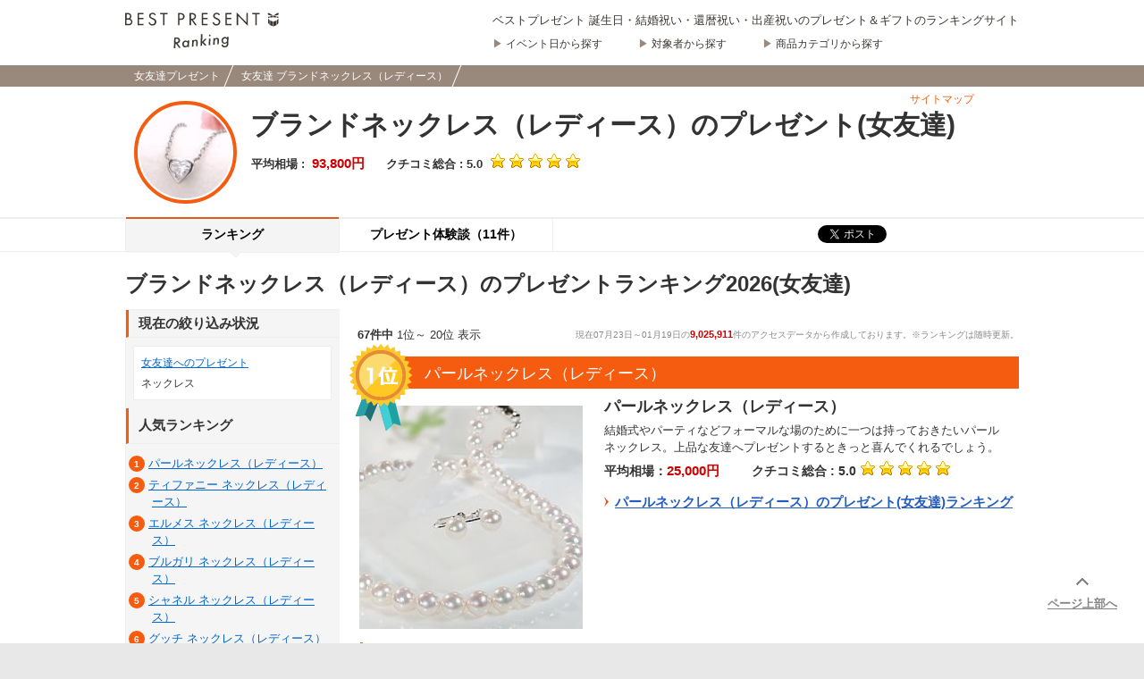

--- FILE ---
content_type: text/html; charset=UTF-8
request_url: https://bestpresent.jp/friendgirl/necklaces/
body_size: 39854
content:


<!DOCTYPE html PUBLIC "-//W3C//DTD XHTML 1.0 Strict//EN" "http://www.w3.org/TR/xhtml1/DTD/xhtml1-strict.dtd">
<html xmlns="http://www.w3.org/1999/xhtml" xml:lang="ja" lang="ja" xmlns:og="http://ogp.me/ns#" xmlns:fb="http://www.facebook.com/2008/fbml">
<head>
<meta http-equiv="Content-Language" content="ja" />
<meta http-equiv="Content-Type" content="text/html; charset=UTF-8" />
<meta http-equiv="Content-Style-Type" content="text/css" />
<meta http-equiv="Content-Script-Type" content="text/javascript" />
<meta name="description" content="女友達へのブランドネックレス（レディース） 人気プレゼントランキング（2026決定版）！パールネックレス（レディース）、ティファニー ネックレス（レディース）、エルメス ネックレス（レディース）など、女友達に喜ばれるブランドネックレス（レディース）を人気ランキングから探すことができます！1200万人以上の訪問データを元に作成された日本最大級のプレゼントサイト【ベストプレゼント】提供。" />
<meta name="keywords" content="女友達, プレゼント, ネックレス, ランキング," />
<title>女友達へのブランドネックレス（レディース） 人気プレゼントランキング2026 | ベストプレゼント</title>
<meta name="application-name" content="ベストプレゼント／日本最大級のプレゼント＆ランキングサイト"/>
<meta name="robots" content="noarchive">
    <meta property="lh_article:title"   content="女友達へのブランドネックレス（レディース） 人気プレゼントランキング2026">
    <meta property="lh_article:description"   content="ネックレスは女性にとって貰えば大変嬉しいアイテムです。女友達へのプレゼントにちょっと奮発して有名ブランドのネックレスなど贈ってみたら如何でしょう。女性の永遠の憧れティファニー。オープンハートやティアードロップのネックレスは女友達に非常に喜ばれる贈り物です。他にもエルメスやクリスチャンディオール、ヴィヴィアンウエストウッドのネックレスなどを贈れば喜ばれること間違いなしです！女友達の首元を素敵に演出したいですね。女友達への贈り物はネックレスを贈ることをお勧めします！">
    <meta property="lh_article:image"   content="https://ds393qgzrxwzn.cloudfront.net/resize/m280x280/cat1/img/cat/necklaces.jpg">
<meta property="og:title" content="女友達へのブランドネックレス（レディース） 人気プレゼントランキング2026 | ベストプレゼント" />
<meta property="og:site_name" content="ベストプレゼント"/>
<meta property="og:url" content="https://bestpresent.jp/friendgirl/necklaces/" />
<meta property="og:type" content="website" />
<meta property="og:image" content="https://bestpresent.jp/v2/common/image/fblogo.gif" />
<meta property="fb:app_id" content="459237857511908" />
<meta property="fb:page_id" content="158399754214207" />
            <link rel="canonical" href="https://bestpresent.jp/friendgirl/necklaces/" />
                <link rel="next" href="https://bestpresent.jp/friendgirl/necklaces/?p=2" />
    
<meta name="twitter:widgets:csp" content="on" />

<link rel="stylesheet" href="/v2//pc.bundle.min.css?bf9803a303f351c685c8c434f02cbf2f" media="all">

<link rel="index contents" href="/" title="ホーム" />

<script src="https://cdn.ravenjs.com/3.17.0/raven.min.js" crossorigin="anonymous"></script>
<script type="text/javascript">
        (function(){
        var options = {
        };
        Raven.config('https://9c72bccba89f41f083196894b220fa7a@sentry.io/197616', options).install();
    })();
</script>

<script defer type="text/javascript" src="/v2//pc.bundle.min.js?2fd3220dd9d3abc72db5ac68817abfab"></script>
<!--[if lte IE 10]><script src="/v2/common/js/PIE.js" type="text/javascript"></script><![endif]-->

<link rel="top" href="https://bestpresent.jp/" />
<link rel="alternate" media="handheld" href="https://bestpresent.jp/friendgirl/necklaces/">
<link rel="shortcut icon" type="image/x-icon" href="/v2/common/image/favicon.ico" />

<!-- Google Tag Manager -->
<script>(function(w,d,s,l,i){w[l]=w[l]||[];w[l].push({'gtm.start':
new Date().getTime(),event:'gtm.js'});var f=d.getElementsByTagName(s)[0],
j=d.createElement(s),dl=l!='dataLayer'?'&l='+l:'';j.async=true;j.src=
'https://www.googletagmanager.com/gtm.js?id='+i+dl;f.parentNode.insertBefore(j,f);
})(window,document,'script','dataLayer','GTM-KG4JNSJ');</script>
<!-- End Google Tag Manager -->
<meta http-equiv="X-UA-Compatible" content="IE=emulateIE7" />
<meta name="msvalidate.01" content="2861FE9CF4174CD12CB3234685929457" />
<meta name="google-site-verification" content="YlsbV1SBIadLQlWT4kN1HT6ATWKdQ8DXDjZZXszT7ys" />


    <script async='async' src='https://securepubads.g.doubleclick.net/tag/js/gpt.js'></script>
<script>
    var googletag = googletag || {};
    googletag.cmd = googletag.cmd || [];
    </script>
<script>
    googletag.cmd.push(function(){

        googletag.defineSlot("\/21689826755\/BPR_PC_\u7279\u96c6TOP\u30b5\u30e0\u30cd", ["fluid"], "div-gpt-ad-1526356282792-1").setTargeting("site", "bestpresent.jp").setTargeting("is_production", "yes").setTargeting("page_title", "\u30d6\u30e9\u30f3\u30c9\u30cd\u30c3\u30af\u30ec\u30b9\uff08\u30ec\u30c7\u30a3\u30fc\u30b9\uff09\u306e\u30d7\u30ec\u30bc\u30f3\u30c8\u30e9\u30f3\u30ad\u30f3\u30b02026(\u5973\u53cb\u9054)").setTargeting("page_url", "https:\/\/bestpresent.jp\/friendgirl\/necklaces\/").setTargeting("oiwai_context", ["\u5973","\u53cb\u9054","\u30cd\u30c3\u30af\u30ec\u30b9"]).addService(googletag.pubads());
googletag.defineSlot("\/21689826755\/\u30e9\u30f3\u30ad\u30f3\u30b0\/\/PC-\u30e1\u30a4\u30f3\u90e8\u5206", ["fluid"], "div-gpt-ad-1542697195313-0").setTargeting("site", "bestpresent.jp").setTargeting("is_production", "yes").setTargeting("page_title", "\u30d6\u30e9\u30f3\u30c9\u30cd\u30c3\u30af\u30ec\u30b9\uff08\u30ec\u30c7\u30a3\u30fc\u30b9\uff09\u306e\u30d7\u30ec\u30bc\u30f3\u30c8\u30e9\u30f3\u30ad\u30f3\u30b02026(\u5973\u53cb\u9054)").setTargeting("page_url", "https:\/\/bestpresent.jp\/friendgirl\/necklaces\/").setTargeting("oiwai_context", ["\u5973","\u53cb\u9054","\u30cd\u30c3\u30af\u30ec\u30b9"]).addService(googletag.pubads());

        googletag.pubads().enableSingleRequest();
        googletag.enableServices();
    });
</script>


<!-- Facebook Pixel Code -->
<script>
!function(f,b,e,v,n,t,s){if(f.fbq)return;n=f.fbq=function(){n.callMethod?
n.callMethod.apply(n,arguments):n.queue.push(arguments)};if(!f._fbq)f._fbq=n;
n.push=n;n.loaded=!0;n.version='2.0';n.queue=[];t=b.createElement(e);t.async=!0;
t.src=v;s=b.getElementsByTagName(e)[0];s.parentNode.insertBefore(t,s)}(window,
document,'script','//connect.facebook.net/en_US/fbevents.js');

fbq('init', '1496895480613047');
fbq('track', "PageView");</script>
<noscript><img height="1" width="1" style="display:none"
src="https://www.facebook.com/tr?id=1496895480613047&ev=PageView&noscript=1"
/></noscript>
<!-- End Facebook Pixel Code --><!-- Global site tag (gtag.js) - Google Ads: 10816705099 -->
<script async src="https://www.googletagmanager.com/gtag/js?id=AW-10816705099"></script>
<script>
  window.dataLayer = window.dataLayer || [];
  function gtag(){dataLayer.push(arguments);}
  gtag('js', new Date());

  gtag('config', 'AW-10816705099');
</script>


<script async src="https://s.yimg.jp/images/listing/tool/cv/ytag.js"></script>
<script>
window.yjDataLayer = window.yjDataLayer || [];
function ytag() { yjDataLayer.push(arguments); }
ytag({"type":"ycl_cookie"});
</script>


</head>

<body id="pageTag"
            data-acces_blocker-record_page_impression="true"
                data-enable_impression_js="true"
    >
<!-- Google Tag Manager (noscript) -->
<noscript><iframe src="https://www.googletagmanager.com/ns.html?id=GTM-KG4JNSJ"
height="0" width="0" style="display:none;visibility:hidden"></iframe></noscript>
<!-- End Google Tag Manager (noscript) -->
<div class="js-global_config" style="display:none;" data-json='{"base_url":{"imp_server":"https:\/\/imp.bestpresent.jp"}}'></div>
<div id="fb-root"></div>

<div class="global-header">
    <div class="global-header__inner">
        <div class="global-header__logo">
            <a
                data-vars-link-action="Click-Link-Internal"
                data-vars-link-category="Header-Logo"
                data-vars-link-label="/"
                href="/">
                <img class="global-header__logo-image" src="/v2/common/image/logo.svg" alt="ベストプレゼントガイド">
            </a>
        </div>
        <div class="global-header__left">

                            <p class="global-header__catch_text">ベストプレゼント 誕生日・結婚祝い・還暦祝い・出産祝いのプレゼント＆ギフトのランキングサイト</p>
                        <ul class="global-header__side_items">
                <li class="global-header__side_item">
                    <a class="global-header__item_link" href="/event_list"
                       data-vars-link-action="Click-Link-Internal"
                       data-vars-link-category="Header-Item"
                       data-vars-link-label="/event_list"
                    >
                    イベント日から探す
                    </a>
                </li>
                <li class="global-header__side_item">
                    <a class="global-header__item_link" href="/target_list"
                       data-vars-link-action="Click-Link-Internal"
                       data-vars-link-category="Header-Item"
                       data-vars-link-label="/target_list"
                    >
                    対象者から探す
                    </a>
                </li>
                <li class="global-header__side_item">
                    <a class="global-header__item_link" href="/category_list"
                       data-vars-link-action="Click-Link-Internal"
                       data-vars-link-category="Header-Item"
                       data-vars-link-label="/category_list"
                    >
                    商品カテゴリから探す
                    </a>
                </li>
            </ul>
        </div>
    </div>
</div>

    <div class="content-serial" style="display: none;" data-content-serial="78bfb5f722a93c88d1b8c7b2c34063fe545ff8cd"></div>

<div class="breadcrumbs">
    <ol class="breadcrumbs__inner" itemscope itemtype="https://schema.org/BreadcrumbList">
                <li class="breadcrumbs__item-list" itemprop="itemListElement" itemscope itemtype="https://schema.org/ListItem">
            <a class="breadcrumbs__item" itemprop="item" href="https://bestpresent.jp/friendgirl/"
               data-vars-link-action="Click-Link-Internal"
               data-vars-link-category="Breadcrumbs"
               data-vars-link-label="https://bestpresent.jp/friendgirl/"
            ><span itemprop="name">女友達プレゼント</span></a>
            <meta itemprop="position" content="1">
        </li>
                <li class="breadcrumbs__item-list" itemprop="itemListElement" itemscope itemtype="https://schema.org/ListItem">
            <a class="breadcrumbs__item" itemprop="item" href="https://bestpresent.jp/friendgirl/necklaces/"
               data-vars-link-action="Click-Link-Internal"
               data-vars-link-category="Breadcrumbs"
               data-vars-link-label="https://bestpresent.jp/friendgirl/necklaces/"
            ><span itemprop="name">女友達 ブランドネックレス（レディース）</span></a>
            <meta itemprop="position" content="2">
        </li>
            </ol>
</div><div class="proposalSitemapLink">
    <p class="link"><a href="/friendgirl/sitemap/">サイトマップ</a></p>
</div>
    <div id="intro" class="clearfix">
    <p class="introImage"><img src="https://ds393qgzrxwzn.cloudfront.net/resize/c100x100/cat1/img/cat/necklaces.jpg"></p>
    <div class="introInner directoryIntroInner">
        <h1 class="headline1">
            ブランドネックレス（レディース）のプレゼント(女友達)
                                </h1>
        <div class="clearfix pt5 ml1">
                    </div>
        <div class="clearfix pt5">
            <p class="textIntro">
                
            </p>
        </div>
        <div class="clearfix pt5 ml1">
                            <span class="priceArea">
                    <span class="label">平均相場&nbsp;:&nbsp;</span>
                    <span class="value">93,800円</span>
                </span>
                <span class="ml20"></span>
            
                                                <span class="starArea">
                    <span class="label">クチコミ総合&nbsp;:&nbsp;5.0</span>
                    <span class="ml5"></span>
                    <span class="star star_5_00"></span>
                </span>
                            
                    </div>
    </div>
</div>


    <div id="tabSection" class="clearfix">
    <div class="tabInner clearfix">
        <ul class="tab clearfix">
                                            <li class="active">
                    <a href="/friendgirl/necklaces/"
                       data-vars-link-action="Click-Link-Internal"
                       data-vars-link-category="ContextualTab"
                       data-vars-link-label="/friendgirl/necklaces/"
                    >ランキング</a>
                </li>
                                                                                        <li >
                    <a href="/friendgirl/necklaces/episode"
                       data-vars-link-action="Click-Link-Internal"
                       data-vars-link-category="ContextualTab"
                       data-vars-link-label="/friendgirl/necklaces/episode"
                    >プレゼント体験談（11件）</a>
                </li>
                                    </ul>
        <ul class="sns">
            <li class="twitterButton"><a href="//twitter.com/share" class="twitter-share-button" data-url="https://bestpresent.jp/" data-lang="ja" data-count="none">ツイート</a>
        <script>!function(d,s,id){var js,fjs=d.getElementsByTagName(s)[0],p=/^http:/.test(d.location)?'http':'https';if(!d.getElementById(id)){js=d.createElement(s);js.id=id;js.src=p+'://platform.twitter.com/widgets.js';fjs.parentNode.insertBefore(js,fjs);}}(document, 'script', 'twitter-wjs');</script></li>
            <li class="facebookButton"><div class="fb-follow" data-href="https://www.facebook.com/bestpresent.jp" data-colorscheme="light" data-layout="button" data-show-faces="false"></div></li>
            <li></li>
        </ul>
    </div>
</div>


<div id="contents" class="clearfix">
    <div class="headBlock clearfix">
        <h2 class="pageHeadline">
            ブランドネックレス（レディース）のプレゼントランキング2026(女友達)                     </h2>
    </div>
    <div id="main" class="rightBox">

                    <!-- /21689826755/BPR_PC_特集TOPサムネ -->
            <div id='div-gpt-ad-1526356282792-1' class="dfpSlotWithPlaceholder">
                <script>
                    googletag.cmd.push(function() { googletag.display('div-gpt-ad-1526356282792-1'); });
                </script>
            </div>
        
                
        
        
                

        <div class="rankingInfo">
            <div class="rankingInfoL">
                <p><strong>67件中</strong>&nbsp;1位～ 20位&nbsp;表示</p>
            </div>
            <div class="rankingInfoR">
                                <p>現在07月23日～01月19日の<span>9,025,911</span>件のアクセスデータから作成しております。※ランキングは随時更新。</p>
                            </div>
        </div>
        
                
        

                        <div class="rankingSection" data-proposal-id="23604" data-resource-path="/friendgirl/necklaces/necklaces_pearlnecklace/">
            <div class="rankTtl rankTtl2 clearfix">
                                <h3 class="headline2 rank01">
                    <span class="rankIcon">1位</span>
                                    <span>
                        パールネックレス（レディース）
                                            </span>
                </h3>
                <ul class="linkTtl clearfix"></ul>
            </div>
            <div class="rankBlock">
                <div class="rankBox clearfix ">
    <p class="imgTtl">
        <a href="/friendgirl/necklaces/necklaces_pearlnecklace/"
           data-vars-link-action="Click-Link-Internal"
           data-vars-link-category="Ranking-Directory-Entry-Intro"
           data-vars-link-label="/friendgirl/necklaces/necklaces_pearlnecklace/"
        ><img alt="パールネックレス（レディース）" src="https://ds393qgzrxwzn.cloudfront.net/resize/c250x250/cat1/img/present/5cc9/5cc973bfe72d71a944078f5fd84a591c.jpg">
        </a>
    </p>
    <div class="infoBox">
        <p class="productTitle">            パールネックレス（レディース）
            </p>
        <ol class="f12">
            <li>結婚式やパーティなどフォーマルな場のために一つは持っておきたいパールネックレス。上品な友達へプレゼントするときっと喜んでくれるでしょう。</li>
        </ol>
        <ul class="ratingist">
                    <li >平均相場：<span class="priceRange">25,000円</span></li>
                            <li class="last"><span class="starArea"><span class="label">クチコミ総合&nbsp;:&nbsp;5.0</span><span class="ml5"></span><span class="star star_5_00"></span></span></li>
                </ul>
        <p class="rankingView"  inview_id="1" inview_type="tag_ranking_desc" inview_info="necklaces_pearlnecklace">
            <a href="/friendgirl/necklaces/necklaces_pearlnecklace/"
               data-vars-link-action="Click-Link-Internal"
               data-vars-link-category="Ranking-Directory-Entry-Intro"
               data-vars-link-label="/friendgirl/necklaces/necklaces_pearlnecklace/"
            >パールネックレス（レディース）のプレゼント(女友達)ランキング</a>
        </p>
    </div>
</div>
<!-- /.rankBox -->                <div class="rankingList">
                    <h4 class="headline3"><span>パールネックレス（レディース）のプレゼント(女友達) 人気ランキング</span></h4>
                                                                                <ul class="collect fixHeight clearfix ranking5">
                                                
<li class="itemRankingEntry" >
    <p class="itemImg entryText">
        <a href="javascript:void(0);"
           onClick="javascript:window.open('/buy?item=6937929&p_url=/friendgirl/necklaces/&cp=necklaces_pearlnecklace&lid=rnk_elem_1_sub_1_img&capsule_id=101522')" rel="nofollow"
            data-vars-link-action="Click-Link-Buy"
            data-vars-link-category="Ranking-Directory-Entry-SubRanking"
            data-vars-link-label="/buy?item=6937929&p_url=/friendgirl/necklaces/&cp=necklaces_pearlnecklace&lid=rnk_elem_1_sub_1_img"
        ><img src="https://thumbnail.image.rakuten.co.jp/@0_mall/buzz/cabinet/neck/00001.jpg?_ex=256x256" alt="パールネックレス（レディース） 【16年連続楽天年間ランキング受賞】日本製国産 特A級本貝パールネックレスセット イヤリングピアス8mm玉花珠級 (フォーマル 冠婚葬祭 結婚式 披露宴 入学式 卒業式 七五三 成人祝い 就職祝い 結婚記念 クリスマスプレゼント 葬式 通夜 ブラック 厄年 厄除け 大玉 3点セット)" style="max-width:100px;max-height:100px;"/></a>
        <span class="numberRanking">1位</span>
    </p>
    <div class="itemCommonInfo">
        <p class="fixHeightChild targetItemName entryText">
            <span style="display: inline-block" class="left">
                <a href="javascript:void(0);"
                   onClick="javascript:window.open('/buy?item=6937929&p_url=/friendgirl/necklaces/&cp=necklaces_pearlnecklace&lid=rnk_elem_1_sub_1_txt&capsule_id=101522')" rel="nofollow"
                    data-vars-link-action="Click-Link-Buy"
                    data-vars-link-category="Ranking-Directory-Entry-SubRanking"
                    data-vars-link-label="/buy?item=6937929&p_url=/friendgirl/necklaces/&cp=necklaces_pearlnecklace&lid=rnk_elem_1_sub_1_img"
                >【16年連続楽天年間ランキング受賞】日本製国産 特A級本貝パールネックレ…</a>
            </span>
        </p>
        <p class="shopName entryText"><span>ハニーキューブ</span></p>
        <p class="itemPrice entryText">価格：<span class="value">5,980円〜</span></p>
        <p class="itemBuyButton entryText">
            <a href="javascript:void(0);"
               onClick="javascript:window.open('/buy?item=6937929&p_url=/friendgirl/necklaces/&cp=necklaces_pearlnecklace&lid=rnk_elem_1_sub_1_btn&capsule_id=101522')" rel="nofollow"
               data-vars-link-action="Click-Link-Buy"
               data-vars-link-category="Ranking-Directory-Entry-SubRanking"
               data-vars-link-label="/buy?item=6937929&p_url=/friendgirl/necklaces/&cp=necklaces_pearlnecklace&lid=rnk_elem_1_sub_1_img"
            >楽天市場で購入する</a>
        </p>
    </div>
    <div class="itemExtraInfo">
                <p class="review entryText">
            <span class="star_ui">★★★★★</span>
            <span class="average_ui">4.67</span>
            <span class="count_ui">(8671件)</span>
        </p>
                    </div>
</li>

<li class="itemRankingEntry" >
    <p class="itemImg entryText">
        <a href="javascript:void(0);"
           onClick="javascript:window.open('/buy?item=23484000&p_url=/friendgirl/necklaces/&cp=necklaces_pearlnecklace&lid=rnk_elem_1_sub_2_img&capsule_id=101522')" rel="nofollow"
            data-vars-link-action="Click-Link-Buy"
            data-vars-link-category="Ranking-Directory-Entry-SubRanking"
            data-vars-link-label="/buy?item=23484000&p_url=/friendgirl/necklaces/&cp=necklaces_pearlnecklace&lid=rnk_elem_1_sub_2_img"
        ><img src="https://thumbnail.image.rakuten.co.jp/@0_mall/votrecouture/cabinet/06975442/07232232/imgrc0125510876.jpg?_ex=256x256" alt="パールネックレス（レディース） 【30%オフクーポン配布 18日 0:00 ～ 21日 9:59】レビューで10年保証【定番 / 楽天1位 / 30日返品OK】パール ネックレス ピアス イヤリング セット ロング 2連 プラチナ 18金 10金 真珠 結婚式 冠婚葬祭 カジュアル フォーマル 喪服 お葬式 卒業式 入学式【自社工房製作】" style="max-width:100px;max-height:100px;"/></a>
        <span class="numberRanking">2位</span>
    </p>
    <div class="itemCommonInfo">
        <p class="fixHeightChild targetItemName entryText">
            <span style="display: inline-block" class="left">
                <a href="javascript:void(0);"
                   onClick="javascript:window.open('/buy?item=23484000&p_url=/friendgirl/necklaces/&cp=necklaces_pearlnecklace&lid=rnk_elem_1_sub_2_txt&capsule_id=101522')" rel="nofollow"
                    data-vars-link-action="Click-Link-Buy"
                    data-vars-link-category="Ranking-Directory-Entry-SubRanking"
                    data-vars-link-label="/buy?item=23484000&p_url=/friendgirl/necklaces/&cp=necklaces_pearlnecklace&lid=rnk_elem_1_sub_2_img"
                >【30%オフクーポン配布 18日 0:00 ～ 21日 9:59】レビューで10年保証【定…</a>
            </span>
        </p>
        <p class="shopName entryText"><span>EmuCouture ...</span></p>
        <p class="itemPrice entryText">価格：<span class="value">5,990円〜</span></p>
        <p class="itemBuyButton entryText">
            <a href="javascript:void(0);"
               onClick="javascript:window.open('/buy?item=23484000&p_url=/friendgirl/necklaces/&cp=necklaces_pearlnecklace&lid=rnk_elem_1_sub_2_btn&capsule_id=101522')" rel="nofollow"
               data-vars-link-action="Click-Link-Buy"
               data-vars-link-category="Ranking-Directory-Entry-SubRanking"
               data-vars-link-label="/buy?item=23484000&p_url=/friendgirl/necklaces/&cp=necklaces_pearlnecklace&lid=rnk_elem_1_sub_2_img"
            >楽天市場で購入する</a>
        </p>
    </div>
    <div class="itemExtraInfo">
                <p class="review entryText">
            <span class="star_ui">★★★★★</span>
            <span class="average_ui">4.71</span>
            <span class="count_ui">(3446件)</span>
        </p>
                    </div>
</li>

<li class="itemRankingEntry"  inview_id="1" inview_type="tag_ranking_item" inview_info="necklaces_pearlnecklace,6937929,23484000,15765570,7237371,31014808,6960203">
    <p class="itemImg entryText">
        <a href="javascript:void(0);"
           onClick="javascript:window.open('/buy?item=15765570&p_url=/friendgirl/necklaces/&cp=necklaces_pearlnecklace&lid=rnk_elem_1_sub_3_img&capsule_id=101522')" rel="nofollow"
            data-vars-link-action="Click-Link-Buy"
            data-vars-link-category="Ranking-Directory-Entry-SubRanking"
            data-vars-link-label="/buy?item=15765570&p_url=/friendgirl/necklaces/&cp=necklaces_pearlnecklace&lid=rnk_elem_1_sub_3_img"
        ><img src="https://thumbnail.image.rakuten.co.jp/@0_mall/isowa/cabinet/hd-80.jpg?_ex=256x256" alt="パールネックレス（レディース） 花珠真珠 ネックレス アコヤ真珠 ピアス イヤリング パールネックレスセット 冠婚葬祭 8.0-8.5mm hd-80" style="max-width:100px;max-height:100px;"/></a>
        <span class="numberRanking">3位</span>
    </p>
    <div class="itemCommonInfo">
        <p class="fixHeightChild targetItemName entryText">
            <span style="display: inline-block" class="left">
                <a href="javascript:void(0);"
                   onClick="javascript:window.open('/buy?item=15765570&p_url=/friendgirl/necklaces/&cp=necklaces_pearlnecklace&lid=rnk_elem_1_sub_3_txt&capsule_id=101522')" rel="nofollow"
                    data-vars-link-action="Click-Link-Buy"
                    data-vars-link-category="Ranking-Directory-Entry-SubRanking"
                    data-vars-link-label="/buy?item=15765570&p_url=/friendgirl/necklaces/&cp=necklaces_pearlnecklace&lid=rnk_elem_1_sub_3_img"
                >花珠真珠 ネックレス アコヤ真珠 ピアス イヤリング パールネックレスセッ…</a>
            </span>
        </p>
        <p class="shopName entryText"><span>伊勢志摩の真珠専門店 ...</span></p>
        <p class="itemPrice entryText">価格：<span class="value">330,000円〜</span></p>
        <p class="itemBuyButton entryText">
            <a href="javascript:void(0);"
               onClick="javascript:window.open('/buy?item=15765570&p_url=/friendgirl/necklaces/&cp=necklaces_pearlnecklace&lid=rnk_elem_1_sub_3_btn&capsule_id=101522')" rel="nofollow"
               data-vars-link-action="Click-Link-Buy"
               data-vars-link-category="Ranking-Directory-Entry-SubRanking"
               data-vars-link-label="/buy?item=15765570&p_url=/friendgirl/necklaces/&cp=necklaces_pearlnecklace&lid=rnk_elem_1_sub_3_img"
            >楽天市場で購入する</a>
        </p>
    </div>
    <div class="itemExtraInfo">
                <p class="review entryText">
            <span class="star_ui">★★★★★</span>
            <span class="average_ui">4.79</span>
            <span class="count_ui">(175件)</span>
        </p>
                    </div>
</li>

<li class="itemRankingEntry" >
    <p class="itemImg entryText">
        <a href="javascript:void(0);"
           onClick="javascript:window.open('/buy?item=7237371&p_url=/friendgirl/necklaces/&cp=necklaces_pearlnecklace&lid=rnk_elem_1_sub_4_img&capsule_id=101522')" rel="nofollow"
            data-vars-link-action="Click-Link-Buy"
            data-vars-link-category="Ranking-Directory-Entry-SubRanking"
            data-vars-link-label="/buy?item=7237371&p_url=/friendgirl/necklaces/&cp=necklaces_pearlnecklace&lid=rnk_elem_1_sub_4_img"
        ><img src="https://thumbnail.image.rakuten.co.jp/@0_mall/wsp/cabinet/item2024/00080-3080-3a24s-1.jpg?_ex=256x256" alt="パールネックレス（レディース） 【WEB限定】《BASIC》あこや真珠 ネックレスセット 8.0-8.5mm パールネックレス ピアス イヤリング フォーマル 冠婚葬祭【即日発送】 入学式 卒業式 結婚式 お葬式" style="max-width:100px;max-height:100px;"/></a>
        <span class="numberRanking">4位</span>
    </p>
    <div class="itemCommonInfo">
        <p class="fixHeightChild targetItemName entryText">
            <span style="display: inline-block" class="left">
                <a href="javascript:void(0);"
                   onClick="javascript:window.open('/buy?item=7237371&p_url=/friendgirl/necklaces/&cp=necklaces_pearlnecklace&lid=rnk_elem_1_sub_4_txt&capsule_id=101522')" rel="nofollow"
                    data-vars-link-action="Click-Link-Buy"
                    data-vars-link-category="Ranking-Directory-Entry-SubRanking"
                    data-vars-link-label="/buy?item=7237371&p_url=/friendgirl/necklaces/&cp=necklaces_pearlnecklace&lid=rnk_elem_1_sub_4_img"
                >【WEB限定】《BASIC》あこや真珠 ネックレスセット 8.0-8.5mm パールネッ…</a>
            </span>
        </p>
        <p class="shopName entryText"><span>Pearl for L...</span></p>
        <p class="itemPrice entryText">価格：<span class="value">99,000円〜</span></p>
        <p class="itemBuyButton entryText">
            <a href="javascript:void(0);"
               onClick="javascript:window.open('/buy?item=7237371&p_url=/friendgirl/necklaces/&cp=necklaces_pearlnecklace&lid=rnk_elem_1_sub_4_btn&capsule_id=101522')" rel="nofollow"
               data-vars-link-action="Click-Link-Buy"
               data-vars-link-category="Ranking-Directory-Entry-SubRanking"
               data-vars-link-label="/buy?item=7237371&p_url=/friendgirl/necklaces/&cp=necklaces_pearlnecklace&lid=rnk_elem_1_sub_4_img"
            >楽天市場で購入する</a>
        </p>
    </div>
    <div class="itemExtraInfo">
                <p class="review entryText">
            <span class="star_ui">★★★★★</span>
            <span class="average_ui">4.68</span>
            <span class="count_ui">(59件)</span>
        </p>
                    </div>
</li>

<li class="itemRankingEntry" >
    <p class="itemImg entryText">
        <a href="javascript:void(0);"
           onClick="javascript:window.open('/buy?item=31014808&p_url=/friendgirl/necklaces/&cp=necklaces_pearlnecklace&lid=rnk_elem_1_sub_5_img&capsule_id=101522')" rel="nofollow"
            data-vars-link-action="Click-Link-Buy"
            data-vars-link-category="Ranking-Directory-Entry-SubRanking"
            data-vars-link-label="/buy?item=31014808&p_url=/friendgirl/necklaces/&cp=necklaces_pearlnecklace&lid=rnk_elem_1_sub_5_img"
        ><img src="https://thumbnail.image.rakuten.co.jp/@0_mall/lubemill/cabinet/item/113059a/113059.jpg?_ex=256x256" alt="パールネックレス（レディース） あこや真珠 2点セット ネックレス セット ピアス イヤリング 7.5mm 8.0mm 本真珠 パール ネックレス 冠婚葬祭 フォーマル 入学式 卒業式 お葬式 パールネックレス パールピアス 鑑別書" style="max-width:100px;max-height:100px;"/></a>
        <span class="numberRanking">5位</span>
    </p>
    <div class="itemCommonInfo">
        <p class="fixHeightChild targetItemName entryText">
            <span style="display: inline-block" class="left">
                <a href="javascript:void(0);"
                   onClick="javascript:window.open('/buy?item=31014808&p_url=/friendgirl/necklaces/&cp=necklaces_pearlnecklace&lid=rnk_elem_1_sub_5_txt&capsule_id=101522')" rel="nofollow"
                    data-vars-link-action="Click-Link-Buy"
                    data-vars-link-category="Ranking-Directory-Entry-SubRanking"
                    data-vars-link-label="/buy?item=31014808&p_url=/friendgirl/necklaces/&cp=necklaces_pearlnecklace&lid=rnk_elem_1_sub_5_img"
                >あこや真珠 2点セット ネックレス セット ピアス イヤリング 7.5mm 8.0mm …</a>
            </span>
        </p>
        <p class="shopName entryText"><span>Lubemill(ルベ...</span></p>
        <p class="itemPrice entryText">価格：<span class="value">69,300円〜</span></p>
        <p class="itemBuyButton entryText">
            <a href="javascript:void(0);"
               onClick="javascript:window.open('/buy?item=31014808&p_url=/friendgirl/necklaces/&cp=necklaces_pearlnecklace&lid=rnk_elem_1_sub_5_btn&capsule_id=101522')" rel="nofollow"
               data-vars-link-action="Click-Link-Buy"
               data-vars-link-category="Ranking-Directory-Entry-SubRanking"
               data-vars-link-label="/buy?item=31014808&p_url=/friendgirl/necklaces/&cp=necklaces_pearlnecklace&lid=rnk_elem_1_sub_5_img"
            >楽天市場で購入する</a>
        </p>
    </div>
    <div class="itemExtraInfo">
                <p class="review entryText">
            <span class="star_ui">★★★★★</span>
            <span class="average_ui">4.79</span>
            <span class="count_ui">(358件)</span>
        </p>
                    </div>
</li>
                                            </ul>
                    <hr class="subRankingBottomBorder"/>

                    <p class="rankingView">
                        <a href="/friendgirl/necklaces/necklaces_pearlnecklace/"
                           data-vars-link-action="Click-Link-Internal"
                           data-vars-link-category="Ranking-Directory-Entry-ShowMore"
                           data-vars-link-label="/friendgirl/necklaces/necklaces_pearlnecklace/"
                        >パールネックレス（レディース）のプレゼント(女友達)ランキング</a>
                    </p>
                </div>
            </div>
        </div>
        
        

                        <div class="rankingSection" data-proposal-id="23605" data-resource-path="/friendgirl/necklaces/necklaces_tiffany/">
            <div class="rankTtl rankTtl2 clearfix">
                                <h3 class="headline2 rank02">
                    <span class="rankIcon">2位</span>
                                    <span>
                        ティファニー ネックレス（レディース）
                                            </span>
                </h3>
                <ul class="linkTtl clearfix"></ul>
            </div>
            <div class="rankBlock">
                <div class="rankBox clearfix ">
    <p class="imgTtl">
        <a href="/friendgirl/necklaces/necklaces_tiffany/"
           data-vars-link-action="Click-Link-Internal"
           data-vars-link-category="Ranking-Directory-Entry-Intro"
           data-vars-link-label="/friendgirl/necklaces/necklaces_tiffany/"
        ><img alt="ティファニー ネックレス（レディース）" src="https://ds393qgzrxwzn.cloudfront.net/resize/c250x250/cat1/img/cat/necklaces_tiffany.jpg">
        </a>
    </p>
    <div class="infoBox">
        <p class="productTitle">            上品で清潔感を感じさせる女友達に贈るのにオススメ☆
            </p>
        <ol class="f12">
            <li>１.ファッションのアクセントとして首元や胸元のオシャレを引き立たせるネックレスは女性へのプレゼントにオススメです。そんな中でもティファニーのネックレスはどんな女性もきっと喜んでくれるアクセサリーとして常に人気の上位に君臨し続けています。<br />
２.いつでも付けて歩きたくなるティファニーのネックレスは、女友達の心も掴む最高の贈り物となるでしょう。世代を越えて愛され続けるティファニーのネックレスはプレゼントにピッタリです。<br />
３.ティファニーのネックレスの王道とも言えるオープンハートはもちろん、ティアドロップも女心をくすぐる人気の高いネックレスです。</li>
        </ol>
        <ul class="ratingist">
                    <li >平均相場：<span class="priceRange">83,100円</span></li>
                            <li class="last"><span class="starArea"><span class="label">クチコミ総合&nbsp;:&nbsp;5.0</span><span class="ml5"></span><span class="star star_5_00"></span></span></li>
                </ul>
        <p class="rankingView"  inview_id="2" inview_type="tag_ranking_desc" inview_info="necklaces_tiffany">
            <a href="/friendgirl/necklaces/necklaces_tiffany/"
               data-vars-link-action="Click-Link-Internal"
               data-vars-link-category="Ranking-Directory-Entry-Intro"
               data-vars-link-label="/friendgirl/necklaces/necklaces_tiffany/"
            >ティファニー ネックレス（レディース）のプレゼント(女友達)ランキング</a>
        </p>
    </div>
</div>
<!-- /.rankBox -->                <div class="rankingList">
                    <h4 class="headline3"><span>ティファニー ネックレス（レディース）のプレゼント(女友達) 人気ランキング</span></h4>
                                                                                <ul class="collect fixHeight clearfix ranking4">
                                                <li >
<p class="productImg">
    <a href="/friendgirl/necklaces/necklaces_tiffany/crossnecklace_necklaces_tiffany/"
       data-vars-link-action="Click-Link-Internal"
       data-vars-link-category="Ranking-Directory-Entry-SubRanking"
       data-vars-link-label="/friendgirl/necklaces/necklaces_tiffany/crossnecklace_necklaces_tiffany/"
    ><img src="https://ds393qgzrxwzn.cloudfront.net/resize/c100x100/cat1/img/present/2511/25119ff3be4c447a852782cf99d9ce1c.jpg" alt="クロスネックレス" style="max-width:100px;max-height:100px;">
    </a>
    <span class="numberRanking">1位</span>
</p>
<p class="tagTop fixHeightChild itemName"><span style="display: inline-block" class="left">
                            <a href="/friendgirl/necklaces/necklaces_tiffany/crossnecklace_necklaces_tiffany/"
                               data-vars-link-action="Click-Link-Internal"
                               data-vars-link-category="Ranking-Directory-Entry-SubRanking"
                               data-vars-link-label="/friendgirl/necklaces/necklaces_tiffany/crossnecklace_necklaces_tiffany/"
                            >クロスネックレス</a>
                        </span></p>
<p class="price">平均相場：86,400円</p>
</li>
<li >
<p class="productImg">
    <a href="/friendgirl/necklaces/necklaces_tiffany/heartnecklace_necklaces_tiffany/"
       data-vars-link-action="Click-Link-Internal"
       data-vars-link-category="Ranking-Directory-Entry-SubRanking"
       data-vars-link-label="/friendgirl/necklaces/necklaces_tiffany/heartnecklace_necklaces_tiffany/"
    ><img src="https://ds393qgzrxwzn.cloudfront.net/resize/c100x100/cat1/img/present/7c8c/7c8c796cb68bd92bfdec757d036151dd.jpg" alt="ティファニー ハートネックレス（レディース）" style="max-width:100px;max-height:100px;">
    </a>
    <span class="numberRanking">2位</span>
</p>
<p class="tagTop fixHeightChild itemName"><span style="display: inline-block" class="left">
                            <a href="/friendgirl/necklaces/necklaces_tiffany/heartnecklace_necklaces_tiffany/"
                               data-vars-link-action="Click-Link-Internal"
                               data-vars-link-category="Ranking-Directory-Entry-SubRanking"
                               data-vars-link-label="/friendgirl/necklaces/necklaces_tiffany/heartnecklace_necklaces_tiffany/"
                            >ティファニー ハートネックレス（レディース）</a>
                        </span></p>
<p class="price">平均相場：71,600円</p>
</li>
<li  inview_id="2" inview_type="tag_ranking_tag" inview_info="necklaces_tiffany,crossnecklace_necklaces_tiffany,heartnecklace_necklaces_tiffany,teardrop_necklaces_tiffany,openheart_necklaces_tiffany">
<p class="productImg">
    <a href="/friendgirl/necklaces/necklaces_tiffany/teardrop_necklaces_tiffany/"
       data-vars-link-action="Click-Link-Internal"
       data-vars-link-category="Ranking-Directory-Entry-SubRanking"
       data-vars-link-label="/friendgirl/necklaces/necklaces_tiffany/teardrop_necklaces_tiffany/"
    ><img src="https://ds393qgzrxwzn.cloudfront.net/resize/c100x100/cat1/img/present/ab19/ab19e5a7cc02196de723c955f914aa66.jpg" alt="ティファニー ティアドロップ ネックレス（レディース）" style="max-width:100px;max-height:100px;">
    </a>
    <span class="numberRanking">3位</span>
</p>
<p class="tagTop fixHeightChild itemName"><span style="display: inline-block" class="left">
                            <a href="/friendgirl/necklaces/necklaces_tiffany/teardrop_necklaces_tiffany/"
                               data-vars-link-action="Click-Link-Internal"
                               data-vars-link-category="Ranking-Directory-Entry-SubRanking"
                               data-vars-link-label="/friendgirl/necklaces/necklaces_tiffany/teardrop_necklaces_tiffany/"
                            >ティファニー ティアドロップ ネックレス（レディース）</a>
                        </span></p>
<p class="price">平均相場：61,500円</p>
</li>
<li >
<p class="productImg">
    <a href="/friendgirl/necklaces/necklaces_tiffany/openheart_necklaces_tiffany/"
       data-vars-link-action="Click-Link-Internal"
       data-vars-link-category="Ranking-Directory-Entry-SubRanking"
       data-vars-link-label="/friendgirl/necklaces/necklaces_tiffany/openheart_necklaces_tiffany/"
    ><img src="https://ds393qgzrxwzn.cloudfront.net/resize/c100x100/cat1/img/present/797c/797c3a256da547c0770161dcbfde9aef.jpg" alt="ティファニー オープンハート ネックレス（レディース）" style="max-width:100px;max-height:100px;">
    </a>
    <span class="numberRanking">4位</span>
</p>
<p class="tagTop fixHeightChild itemName"><span style="display: inline-block" class="left">
                            <a href="/friendgirl/necklaces/necklaces_tiffany/openheart_necklaces_tiffany/"
                               data-vars-link-action="Click-Link-Internal"
                               data-vars-link-category="Ranking-Directory-Entry-SubRanking"
                               data-vars-link-label="/friendgirl/necklaces/necklaces_tiffany/openheart_necklaces_tiffany/"
                            >ティファニー オープンハート ネックレス（レディース）</a>
                        </span></p>
<p class="price">平均相場：112,900円</p>
</li>

                                            </ul>
                    <hr class="subRankingBottomBorder"/>

                    <p class="rankingView">
                        <a href="/friendgirl/necklaces/necklaces_tiffany/"
                           data-vars-link-action="Click-Link-Internal"
                           data-vars-link-category="Ranking-Directory-Entry-ShowMore"
                           data-vars-link-label="/friendgirl/necklaces/necklaces_tiffany/"
                        >ティファニー ネックレス（レディース）のプレゼント(女友達)ランキング</a>
                    </p>
                </div>
            </div>
        </div>
        
        

                        <div class="rankingSection" data-proposal-id="23609" data-resource-path="/friendgirl/necklaces/necklaces_hermes/">
            <div class="rankTtl rankTtl2 clearfix">
                                <h3 class="headline2 rank03">
                    <span class="rankIcon">3位</span>
                                    <span>
                        エルメス ネックレス（レディース）
                                            </span>
                </h3>
                <ul class="linkTtl clearfix"></ul>
            </div>
            <div class="rankBlock">
                <div class="rankBox clearfix ">
    <p class="imgTtl">
        <a href="/friendgirl/necklaces/necklaces_hermes/"
           data-vars-link-action="Click-Link-Internal"
           data-vars-link-category="Ranking-Directory-Entry-Intro"
           data-vars-link-label="/friendgirl/necklaces/necklaces_hermes/"
        ><img alt="エルメス ネックレス（レディース）" src="https://ds393qgzrxwzn.cloudfront.net/resize/c250x250/cat1/img/present/7a9e/7a9e78da8afd44c031768b48daa22c03.jpg">
        </a>
    </p>
    <div class="infoBox">
        <p class="productTitle">            女性の憧れエルメスのネックレスなら女友達もハッピー
            </p>
        <ol class="f12">
            <li>1．女性にとって永遠の憧れ、エルメスのネックレスのプレゼントなら、オシャレな女友達も大感激すること間違いありません。<br />
 2．モナコ王妃のグレース・ケリーをはじめとして、世界中のセレブに愛されるエルメスは女性にとって永遠の憧れです。洗練されたラグジュアリーなエルメスのネックレスなら、ファッションにこだわりのあるオシャレな友達のお気に入りアクセサリーになります。<br />
 3．コロンとした立体のエルメスHロゴが特徴的なHキューブネックレスは、特にゴージャスなピンクゴールドが人気があります。カッチリとした四角のHキューブなら洗練されたイメージ、ポップなラウンドフォルムのHキューブならキュートさが演出できます。個性的なファッションが素敵な友達には馬蹄ネックレスがお似合いです。</li>
        </ol>
        <ul class="ratingist">
                    <li >平均相場：<span class="priceRange">159,100円</span></li>
                            <li class="last"><span class="starArea"><span class="label">クチコミ総合&nbsp;:&nbsp;5.0</span><span class="ml5"></span><span class="star star_5_00"></span></span></li>
                </ul>
        <p class="rankingView"  inview_id="3" inview_type="tag_ranking_desc" inview_info="necklaces_hermes">
            <a href="/friendgirl/necklaces/necklaces_hermes/"
               data-vars-link-action="Click-Link-Internal"
               data-vars-link-category="Ranking-Directory-Entry-Intro"
               data-vars-link-label="/friendgirl/necklaces/necklaces_hermes/"
            >エルメス ネックレス（レディース）のプレゼント(女友達)ランキング</a>
        </p>
    </div>
</div>
<!-- /.rankBox -->                <div class="rankingList">
                    <h4 class="headline3"><span>エルメス ネックレス（レディース）のプレゼント(女友達) 人気ランキング</span></h4>
                                                                                <ul class="collect fixHeight clearfix ranking5">
                                                
<li class="itemRankingEntry" >
    <p class="itemImg entryText">
        <a href="javascript:void(0);"
           onClick="javascript:window.open('/buy?item=31681967&p_url=/friendgirl/necklaces/&cp=necklaces_hermes&lid=rnk_elem_3_sub_1_img&capsule_id=101513')" rel="nofollow"
            data-vars-link-action="Click-Link-Buy"
            data-vars-link-category="Ranking-Directory-Entry-SubRanking"
            data-vars-link-label="/buy?item=31681967&p_url=/friendgirl/necklaces/&cp=necklaces_hermes&lid=rnk_elem_3_sub_1_img"
        ><img src="https://thumbnail.image.rakuten.co.jp/@0_mall/santnore/cabinet/meg006/210611_wa2_8_1.jpg?_ex=256x256" alt="エルメス ネックレス（レディース） エルメス イスムピグマン GM ネックレス ペンダント 052880FL 03 キュラソー パルム ブルー 【並行輸入品】" style="max-width:100px;max-height:100px;"/></a>
        <span class="numberRanking">1位</span>
    </p>
    <div class="itemCommonInfo">
        <p class="fixHeightChild targetItemName entryText">
            <span style="display: inline-block" class="left">
                <a href="javascript:void(0);"
                   onClick="javascript:window.open('/buy?item=31681967&p_url=/friendgirl/necklaces/&cp=necklaces_hermes&lid=rnk_elem_3_sub_1_txt&capsule_id=101513')" rel="nofollow"
                    data-vars-link-action="Click-Link-Buy"
                    data-vars-link-category="Ranking-Directory-Entry-SubRanking"
                    data-vars-link-label="/buy?item=31681967&p_url=/friendgirl/necklaces/&cp=necklaces_hermes&lid=rnk_elem_3_sub_1_img"
                >エルメス イスムピグマン GM ネックレス ペンダント 052880FL 03 キュラソ…</a>
            </span>
        </p>
        <p class="shopName entryText"><span>サントノーレ</span></p>
        <p class="itemPrice entryText">価格：<span class="value">44,550円〜</span></p>
        <p class="itemBuyButton entryText">
            <a href="javascript:void(0);"
               onClick="javascript:window.open('/buy?item=31681967&p_url=/friendgirl/necklaces/&cp=necklaces_hermes&lid=rnk_elem_3_sub_1_btn&capsule_id=101513')" rel="nofollow"
               data-vars-link-action="Click-Link-Buy"
               data-vars-link-category="Ranking-Directory-Entry-SubRanking"
               data-vars-link-label="/buy?item=31681967&p_url=/friendgirl/necklaces/&cp=necklaces_hermes&lid=rnk_elem_3_sub_1_img"
            >楽天市場で購入する</a>
        </p>
    </div>
    <div class="itemExtraInfo">
                    </div>
</li>

<li class="itemRankingEntry" >
    <p class="itemImg entryText">
        <a href="javascript:void(0);"
           onClick="javascript:window.open('/buy?item=41733009&p_url=/friendgirl/necklaces/&cp=necklaces_hermes&lid=rnk_elem_3_sub_2_img&capsule_id=101513')" rel="nofollow"
            data-vars-link-action="Click-Link-Buy"
            data-vars-link-category="Ranking-Directory-Entry-SubRanking"
            data-vars-link-label="/buy?item=41733009&p_url=/friendgirl/necklaces/&cp=necklaces_hermes&lid=rnk_elem_3_sub_2_img"
        ><img src="https://thumbnail.image.rakuten.co.jp/@0_mall/auc-marks-run/cabinet/suruzou_575/350114422_1.jpg?_ex=256x256" alt="エルメス ネックレス（レディース） HERMES エルメス ネックレス ポップアッシュ ミニ Pop H MINI H147992F H147991F レディース ゴールド金具 ピンクゴールド金具 ペンダント カラー16色" style="max-width:100px;max-height:100px;"/></a>
        <span class="numberRanking">2位</span>
    </p>
    <div class="itemCommonInfo">
        <p class="fixHeightChild targetItemName entryText">
            <span style="display: inline-block" class="left">
                <a href="javascript:void(0);"
                   onClick="javascript:window.open('/buy?item=41733009&p_url=/friendgirl/necklaces/&cp=necklaces_hermes&lid=rnk_elem_3_sub_2_txt&capsule_id=101513')" rel="nofollow"
                    data-vars-link-action="Click-Link-Buy"
                    data-vars-link-category="Ranking-Directory-Entry-SubRanking"
                    data-vars-link-label="/buy?item=41733009&p_url=/friendgirl/necklaces/&cp=necklaces_hermes&lid=rnk_elem_3_sub_2_img"
                >HERMES エルメス ネックレス ポップアッシュ ミニ Pop H MINI H147992F H1…</a>
            </span>
        </p>
        <p class="shopName entryText"><span>インポートセレクトmu...</span></p>
        <p class="itemPrice entryText">価格：<span class="value">118,500円〜</span></p>
        <p class="itemBuyButton entryText">
            <a href="javascript:void(0);"
               onClick="javascript:window.open('/buy?item=41733009&p_url=/friendgirl/necklaces/&cp=necklaces_hermes&lid=rnk_elem_3_sub_2_btn&capsule_id=101513')" rel="nofollow"
               data-vars-link-action="Click-Link-Buy"
               data-vars-link-category="Ranking-Directory-Entry-SubRanking"
               data-vars-link-label="/buy?item=41733009&p_url=/friendgirl/necklaces/&cp=necklaces_hermes&lid=rnk_elem_3_sub_2_img"
            >楽天市場で購入する</a>
        </p>
    </div>
    <div class="itemExtraInfo">
                <p class="review entryText">
            <span class="star_ui">★★★★★</span>
            <span class="average_ui">4.67</span>
            <span class="count_ui">(3件)</span>
        </p>
                    </div>
</li>

<li class="itemRankingEntry"  inview_id="3" inview_type="tag_ranking_item" inview_info="necklaces_hermes,31681967,41733009,20174072,23041113,44828118,32577110">
    <p class="itemImg entryText">
        <a href="javascript:void(0);"
           onClick="javascript:window.open('/buy?item=20174072&p_url=/friendgirl/necklaces/&cp=necklaces_hermes&lid=rnk_elem_3_sub_3_img&capsule_id=101513')" rel="nofollow"
            data-vars-link-action="Click-Link-Buy"
            data-vars-link-category="Ranking-Directory-Entry-SubRanking"
            data-vars-link-label="/buy?item=20174072&p_url=/friendgirl/necklaces/&cp=necklaces_hermes&lid=rnk_elem_3_sub_3_img"
        ><img src="https://thumbnail.image.rakuten.co.jp/@0_mall/ilb/cabinet/he03/hepoph.jpg?_ex=256x256" alt="エルメス ネックレス（レディース） エルメス ネックレス レディース ミニ ポップH ペンダント アクセサリー HERMES MINI POP H" style="max-width:100px;max-height:100px;"/></a>
        <span class="numberRanking">3位</span>
    </p>
    <div class="itemCommonInfo">
        <p class="fixHeightChild targetItemName entryText">
            <span style="display: inline-block" class="left">
                <a href="javascript:void(0);"
                   onClick="javascript:window.open('/buy?item=20174072&p_url=/friendgirl/necklaces/&cp=necklaces_hermes&lid=rnk_elem_3_sub_3_txt&capsule_id=101513')" rel="nofollow"
                    data-vars-link-action="Click-Link-Buy"
                    data-vars-link-category="Ranking-Directory-Entry-SubRanking"
                    data-vars-link-label="/buy?item=20174072&p_url=/friendgirl/necklaces/&cp=necklaces_hermes&lid=rnk_elem_3_sub_3_img"
                >エルメス ネックレス レディース ミニ ポップH ペンダント アクセサリー H…</a>
            </span>
        </p>
        <p class="shopName entryText"><span>I LOVE BRAN...</span></p>
        <p class="itemPrice entryText">価格：<span class="value">110,000円〜</span></p>
        <p class="itemBuyButton entryText">
            <a href="javascript:void(0);"
               onClick="javascript:window.open('/buy?item=20174072&p_url=/friendgirl/necklaces/&cp=necklaces_hermes&lid=rnk_elem_3_sub_3_btn&capsule_id=101513')" rel="nofollow"
               data-vars-link-action="Click-Link-Buy"
               data-vars-link-category="Ranking-Directory-Entry-SubRanking"
               data-vars-link-label="/buy?item=20174072&p_url=/friendgirl/necklaces/&cp=necklaces_hermes&lid=rnk_elem_3_sub_3_img"
            >楽天市場で購入する</a>
        </p>
    </div>
    <div class="itemExtraInfo">
                <p class="review entryText">
            <span class="star_ui">★★★★★</span>
            <span class="average_ui">5</span>
            <span class="count_ui">(1件)</span>
        </p>
                    </div>
</li>

<li class="itemRankingEntry" >
    <p class="itemImg entryText">
        <a href="javascript:void(0);"
           onClick="javascript:window.open('/buy?item=23041113&p_url=/friendgirl/necklaces/&cp=necklaces_hermes&lid=rnk_elem_3_sub_4_img&capsule_id=101513')" rel="nofollow"
            data-vars-link-action="Click-Link-Buy"
            data-vars-link-category="Ranking-Directory-Entry-SubRanking"
            data-vars-link-label="/buy?item=23041113&p_url=/friendgirl/necklaces/&cp=necklaces_hermes&lid=rnk_elem_3_sub_4_img"
        ><img src="https://thumbnail.image.rakuten.co.jp/@0_mall/brandacross/cabinet/across18/h-e607.jpg?_ex=256x256" alt="エルメス ネックレス（レディース） 【新品】 エルメス ネックレス ミニ ポップアッシュ MINI POP H Hロゴ ペンダント ブラック 黒 ラッカー HERMES レディース アクセサリー Hペンダント Hネックレス シンプル チェーン 小さい 女性 ブランド プレゼント 新品" style="max-width:100px;max-height:100px;"/></a>
        <span class="numberRanking">4位</span>
    </p>
    <div class="itemCommonInfo">
        <p class="fixHeightChild targetItemName entryText">
            <span style="display: inline-block" class="left">
                <a href="javascript:void(0);"
                   onClick="javascript:window.open('/buy?item=23041113&p_url=/friendgirl/necklaces/&cp=necklaces_hermes&lid=rnk_elem_3_sub_4_txt&capsule_id=101513')" rel="nofollow"
                    data-vars-link-action="Click-Link-Buy"
                    data-vars-link-category="Ranking-Directory-Entry-SubRanking"
                    data-vars-link-label="/buy?item=23041113&p_url=/friendgirl/necklaces/&cp=necklaces_hermes&lid=rnk_elem_3_sub_4_img"
                >【新品】 エルメス ネックレス ミニ ポップアッシュ MINI POP H Hロゴ ペ…</a>
            </span>
        </p>
        <p class="shopName entryText"><span>ACROSSアクロス</span></p>
        <p class="itemPrice entryText">価格：<span class="value">118,800円〜</span></p>
        <p class="itemBuyButton entryText">
            <a href="javascript:void(0);"
               onClick="javascript:window.open('/buy?item=23041113&p_url=/friendgirl/necklaces/&cp=necklaces_hermes&lid=rnk_elem_3_sub_4_btn&capsule_id=101513')" rel="nofollow"
               data-vars-link-action="Click-Link-Buy"
               data-vars-link-category="Ranking-Directory-Entry-SubRanking"
               data-vars-link-label="/buy?item=23041113&p_url=/friendgirl/necklaces/&cp=necklaces_hermes&lid=rnk_elem_3_sub_4_img"
            >楽天市場で購入する</a>
        </p>
    </div>
    <div class="itemExtraInfo">
                    </div>
</li>

<li class="itemRankingEntry" >
    <p class="itemImg entryText">
        <a href="javascript:void(0);"
           onClick="javascript:window.open('/buy?item=44828118&p_url=/friendgirl/necklaces/&cp=necklaces_hermes&lid=rnk_elem_3_sub_5_img&capsule_id=101513')" rel="nofollow"
            data-vars-link-action="Click-Link-Buy"
            data-vars-link-category="Ranking-Directory-Entry-SubRanking"
            data-vars-link-label="/buy?item=44828118&p_url=/friendgirl/necklaces/&cp=necklaces_hermes&lid=rnk_elem_3_sub_5_img"
        ><img src="https://thumbnail.image.rakuten.co.jp/@0_mall/importbrandcolette/cabinet/1choumee4/240114-1.jpg?_ex=256x256" alt="エルメス ネックレス（レディース） 《 新品 》エルメス ペンダンティフ　シェーヌダンクル シルバー ネックレス　ペンダント シルバー製 HERMES 箱　リボン ラッピング [BrandNew] Hermes Pendentif Chaine dancre Silver Necklace Pendant Silver HERMES Box Ribbon Wrapping" style="max-width:100px;max-height:100px;"/></a>
        <span class="numberRanking">5位</span>
    </p>
    <div class="itemCommonInfo">
        <p class="fixHeightChild targetItemName entryText">
            <span style="display: inline-block" class="left">
                <a href="javascript:void(0);"
                   onClick="javascript:window.open('/buy?item=44828118&p_url=/friendgirl/necklaces/&cp=necklaces_hermes&lid=rnk_elem_3_sub_5_txt&capsule_id=101513')" rel="nofollow"
                    data-vars-link-action="Click-Link-Buy"
                    data-vars-link-category="Ranking-Directory-Entry-SubRanking"
                    data-vars-link-label="/buy?item=44828118&p_url=/friendgirl/necklaces/&cp=necklaces_hermes&lid=rnk_elem_3_sub_5_img"
                >《 新品 》エルメス ペンダンティフ　シェーヌダンクル シルバー ネックレ…</a>
            </span>
        </p>
        <p class="shopName entryText"><span>インポートミュゼ心斎橋...</span></p>
        <p class="itemPrice entryText">価格：<span class="value">189,200円〜</span></p>
        <p class="itemBuyButton entryText">
            <a href="javascript:void(0);"
               onClick="javascript:window.open('/buy?item=44828118&p_url=/friendgirl/necklaces/&cp=necklaces_hermes&lid=rnk_elem_3_sub_5_btn&capsule_id=101513')" rel="nofollow"
               data-vars-link-action="Click-Link-Buy"
               data-vars-link-category="Ranking-Directory-Entry-SubRanking"
               data-vars-link-label="/buy?item=44828118&p_url=/friendgirl/necklaces/&cp=necklaces_hermes&lid=rnk_elem_3_sub_5_img"
            >楽天市場で購入する</a>
        </p>
    </div>
    <div class="itemExtraInfo">
                    </div>
</li>
                                            </ul>
                    <hr class="subRankingBottomBorder"/>

                    <p class="rankingView">
                        <a href="/friendgirl/necklaces/necklaces_hermes/"
                           data-vars-link-action="Click-Link-Internal"
                           data-vars-link-category="Ranking-Directory-Entry-ShowMore"
                           data-vars-link-label="/friendgirl/necklaces/necklaces_hermes/"
                        >エルメス ネックレス（レディース）のプレゼント(女友達)ランキング</a>
                    </p>
                </div>
            </div>
        </div>
        
        

                        <div class="rankingSection" data-proposal-id="23610" data-resource-path="/friendgirl/necklaces/necklaces_bvlgari/">
            <div class="rankTtl rankTtl2 clearfix">
                                <h3 class="headline2 rankOther">
                    <span class="rankIcon">4</span>
                    <span class="rankPostfix">位</span>
                                    <span>
                        ブルガリ ネックレス（レディース）
                                            </span>
                </h3>
                <ul class="linkTtl clearfix"></ul>
            </div>
            <div class="rankBlock">
                <div class="rankBox clearfix ">
    <p class="imgTtl">
        <a href="/friendgirl/necklaces/necklaces_bvlgari/"
           data-vars-link-action="Click-Link-Internal"
           data-vars-link-category="Ranking-Directory-Entry-Intro"
           data-vars-link-label="/friendgirl/necklaces/necklaces_bvlgari/"
        ><img alt="ブルガリ ネックレス（レディース）" src="https://ds393qgzrxwzn.cloudfront.net/resize/c250x250/cat1/img/present/dd2c/dd2c2bb48b887e2b8141e30fcd828d17.jpg">
        </a>
    </p>
    <div class="infoBox">
        <p class="productTitle">            ブルガリ ネックレス（レディース）
            </p>
        <ol class="f12">
            <li>ローマ生まれの高級ブランド「ブルガリ」は、創業当時からの伝統を守りつつ、現代的な高級感を体現したアクセサリーが多数発表されています。ブルガリのモチーフは何といっても、輪の中にロゴが刻まれた『BVLGARI・BVLGARI』。ブランドを象徴し、かつ気品に溢れたイメージが、ネックレスのデザインにも活かされています。友達に贈るネックレスのプレゼントには、シンプルでも上質で、ブランドらしい高級さを失わない、ブルガリのネックレスはいかがでしょうか。</li>
        </ol>
        <ul class="ratingist">
                    <li >平均相場：<span class="priceRange">605,700円</span></li>
                            <li class="last"><span class="starArea"><span class="label">クチコミ総合&nbsp;:&nbsp;5.0</span><span class="ml5"></span><span class="star star_5_00"></span></span></li>
                </ul>
        <p class="rankingView"  inview_id="4" inview_type="tag_ranking_desc" inview_info="necklaces_bvlgari">
            <a href="/friendgirl/necklaces/necklaces_bvlgari/"
               data-vars-link-action="Click-Link-Internal"
               data-vars-link-category="Ranking-Directory-Entry-Intro"
               data-vars-link-label="/friendgirl/necklaces/necklaces_bvlgari/"
            >ブルガリ ネックレス（レディース）のプレゼント(女友達)ランキング</a>
        </p>
    </div>
</div>
<!-- /.rankBox -->                <div class="rankingList">
                    <h4 class="headline3"><span>ブルガリ ネックレス（レディース）のプレゼント(女友達) 人気ランキング</span></h4>
                                                                                <ul class="collect fixHeight clearfix ranking5">
                                                
<li class="itemRankingEntry" >
    <p class="itemImg entryText">
        <a href="javascript:void(0);"
           onClick="javascript:window.open('/buy?item=24998395&p_url=/friendgirl/necklaces/&cp=necklaces_bvlgari&lid=rnk_elem_4_sub_1_img&capsule_id=101512')" rel="nofollow"
            data-vars-link-action="Click-Link-Buy"
            data-vars-link-category="Ranking-Directory-Entry-SubRanking"
            data-vars-link-label="/buy?item=24998395&p_url=/friendgirl/necklaces/&cp=necklaces_bvlgari&lid=rnk_elem_4_sub_1_img"
        ><img src="https://thumbnail.image.rakuten.co.jp/@0_mall/kaminorth/cabinet/bvlgari01/imgrc0164380042.jpg?_ex=256x256" alt="ブルガリ ネックレス（レディース） BVLGARI ブルガリ レディース メンズ リングネックレスビーゼロワンコレクション ブロンズセラミック18KピンクゴールドBzero.1 ローマ ペンダントネックレスROMA PENDANT B-ZERO1 NECKLACK円形競技場コロッセオインスピレーション" style="max-width:100px;max-height:100px;"/></a>
        <span class="numberRanking">1位</span>
    </p>
    <div class="itemCommonInfo">
        <p class="fixHeightChild targetItemName entryText">
            <span style="display: inline-block" class="left">
                <a href="javascript:void(0);"
                   onClick="javascript:window.open('/buy?item=24998395&p_url=/friendgirl/necklaces/&cp=necklaces_bvlgari&lid=rnk_elem_4_sub_1_txt&capsule_id=101512')" rel="nofollow"
                    data-vars-link-action="Click-Link-Buy"
                    data-vars-link-category="Ranking-Directory-Entry-SubRanking"
                    data-vars-link-label="/buy?item=24998395&p_url=/friendgirl/necklaces/&cp=necklaces_bvlgari&lid=rnk_elem_4_sub_1_img"
                >BVLGARI ブルガリ レディース メンズ リングネックレスビーゼロワンコレク…</a>
            </span>
        </p>
        <p class="shopName entryText"><span>kaminorth</span></p>
        <p class="itemPrice entryText">価格：<span class="value">492,800円〜</span></p>
        <p class="itemBuyButton entryText">
            <a href="javascript:void(0);"
               onClick="javascript:window.open('/buy?item=24998395&p_url=/friendgirl/necklaces/&cp=necklaces_bvlgari&lid=rnk_elem_4_sub_1_btn&capsule_id=101512')" rel="nofollow"
               data-vars-link-action="Click-Link-Buy"
               data-vars-link-category="Ranking-Directory-Entry-SubRanking"
               data-vars-link-label="/buy?item=24998395&p_url=/friendgirl/necklaces/&cp=necklaces_bvlgari&lid=rnk_elem_4_sub_1_img"
            >楽天市場で購入する</a>
        </p>
    </div>
    <div class="itemExtraInfo">
                    </div>
</li>

<li class="itemRankingEntry" >
    <p class="itemImg entryText">
        <a href="javascript:void(0);"
           onClick="javascript:window.open('/buy?item=51379900&p_url=/friendgirl/necklaces/&cp=necklaces_bvlgari&lid=rnk_elem_4_sub_2_img&capsule_id=101512')" rel="nofollow"
            data-vars-link-action="Click-Link-Buy"
            data-vars-link-category="Ranking-Directory-Entry-SubRanking"
            data-vars-link-label="/buy?item=51379900&p_url=/friendgirl/necklaces/&cp=necklaces_bvlgari&lid=rnk_elem_4_sub_2_img"
        ><img src="https://thumbnail.image.rakuten.co.jp/@0_mall/osakaya78/cabinet/250707/241100077280_1.jpg?_ex=256x256" alt="ブルガリ ネックレス（レディース） BVLGARI ブルガリ セーブ ザ チルドレン オニキス ルビー ネックレス 356910 SV925 シルバー オニキス ルビー 39cm アジャスター付 首飾り アクセサリー レディース 送料無料 241100077280 ★" style="max-width:100px;max-height:100px;"/></a>
        <span class="numberRanking">2位</span>
    </p>
    <div class="itemCommonInfo">
        <p class="fixHeightChild targetItemName entryText">
            <span style="display: inline-block" class="left">
                <a href="javascript:void(0);"
                   onClick="javascript:window.open('/buy?item=51379900&p_url=/friendgirl/necklaces/&cp=necklaces_bvlgari&lid=rnk_elem_4_sub_2_txt&capsule_id=101512')" rel="nofollow"
                    data-vars-link-action="Click-Link-Buy"
                    data-vars-link-category="Ranking-Directory-Entry-SubRanking"
                    data-vars-link-label="/buy?item=51379900&p_url=/friendgirl/necklaces/&cp=necklaces_bvlgari&lid=rnk_elem_4_sub_2_img"
                >BVLGARI ブルガリ セーブ ザ チルドレン オニキス ルビー ネックレス 3569…</a>
            </span>
        </p>
        <p class="shopName entryText"><span>大阪屋質店</span></p>
        <p class="itemPrice entryText">価格：<span class="value">78,000円〜</span></p>
        <p class="itemBuyButton entryText">
            <a href="javascript:void(0);"
               onClick="javascript:window.open('/buy?item=51379900&p_url=/friendgirl/necklaces/&cp=necklaces_bvlgari&lid=rnk_elem_4_sub_2_btn&capsule_id=101512')" rel="nofollow"
               data-vars-link-action="Click-Link-Buy"
               data-vars-link-category="Ranking-Directory-Entry-SubRanking"
               data-vars-link-label="/buy?item=51379900&p_url=/friendgirl/necklaces/&cp=necklaces_bvlgari&lid=rnk_elem_4_sub_2_img"
            >楽天市場で購入する</a>
        </p>
    </div>
    <div class="itemExtraInfo">
                    </div>
</li>

<li class="itemRankingEntry"  inview_id="4" inview_type="tag_ranking_item" inview_info="necklaces_bvlgari,24998395,51379900,41910374,24998394,38393088,38393089">
    <p class="itemImg entryText">
        <a href="javascript:void(0);"
           onClick="javascript:window.open('/buy?item=41910374&p_url=/friendgirl/necklaces/&cp=necklaces_bvlgari&lid=rnk_elem_4_sub_3_img&capsule_id=101512')" rel="nofollow"
            data-vars-link-action="Click-Link-Buy"
            data-vars-link-category="Ranking-Directory-Entry-SubRanking"
            data-vars-link-label="/buy?item=41910374&p_url=/friendgirl/necklaces/&cp=necklaces_bvlgari&lid=rnk_elem_4_sub_3_img"
        ><img src="https://thumbnail.image.rakuten.co.jp/@0_mall/a-domani/cabinet/04839153/356910-1.jpg?_ex=256x256" alt="ブルガリ ネックレス（レディース） BVLGARI 356910ブルガリ セーブ・ザ・チルドレンペンダント ネックレスシルバー×オニキス×ルビー" style="max-width:100px;max-height:100px;"/></a>
        <span class="numberRanking">3位</span>
    </p>
    <div class="itemCommonInfo">
        <p class="fixHeightChild targetItemName entryText">
            <span style="display: inline-block" class="left">
                <a href="javascript:void(0);"
                   onClick="javascript:window.open('/buy?item=41910374&p_url=/friendgirl/necklaces/&cp=necklaces_bvlgari&lid=rnk_elem_4_sub_3_txt&capsule_id=101512')" rel="nofollow"
                    data-vars-link-action="Click-Link-Buy"
                    data-vars-link-category="Ranking-Directory-Entry-SubRanking"
                    data-vars-link-label="/buy?item=41910374&p_url=/friendgirl/necklaces/&cp=necklaces_bvlgari&lid=rnk_elem_4_sub_3_img"
                >BVLGARI 356910ブルガリ セーブ・ザ・チルドレンペンダント ネックレスシ…</a>
            </span>
        </p>
        <p class="shopName entryText"><span>ブランドショップ ア・...</span></p>
        <p class="itemPrice entryText">価格：<span class="value">121,000円〜</span></p>
        <p class="itemBuyButton entryText">
            <a href="javascript:void(0);"
               onClick="javascript:window.open('/buy?item=41910374&p_url=/friendgirl/necklaces/&cp=necklaces_bvlgari&lid=rnk_elem_4_sub_3_btn&capsule_id=101512')" rel="nofollow"
               data-vars-link-action="Click-Link-Buy"
               data-vars-link-category="Ranking-Directory-Entry-SubRanking"
               data-vars-link-label="/buy?item=41910374&p_url=/friendgirl/necklaces/&cp=necklaces_bvlgari&lid=rnk_elem_4_sub_3_img"
            >楽天市場で購入する</a>
        </p>
    </div>
    <div class="itemExtraInfo">
                    </div>
</li>

<li class="itemRankingEntry" >
    <p class="itemImg entryText">
        <a href="javascript:void(0);"
           onClick="javascript:window.open('/buy?item=24998394&p_url=/friendgirl/necklaces/&cp=necklaces_bvlgari&lid=rnk_elem_4_sub_4_img&capsule_id=101512')" rel="nofollow"
            data-vars-link-action="Click-Link-Buy"
            data-vars-link-category="Ranking-Directory-Entry-SubRanking"
            data-vars-link-label="/buy?item=24998394&p_url=/friendgirl/necklaces/&cp=necklaces_bvlgari&lid=rnk_elem_4_sub_4_img"
        ><img src="https://thumbnail.image.rakuten.co.jp/@0_mall/kaminorth/cabinet/bvlgari01/imgrc0096329231.jpg?_ex=256x256" alt="ブルガリ ネックレス（レディース） BVLGARI ブルガリブルガリコイントップペンダントピンクゴールド×マザーオブパールホワイトイエローゴールド×オニキクブラックロゴ刻印ラウンドプレート18Kコインプレート ペンダントネックレス" style="max-width:100px;max-height:100px;"/></a>
        <span class="numberRanking">4位</span>
    </p>
    <div class="itemCommonInfo">
        <p class="fixHeightChild targetItemName entryText">
            <span style="display: inline-block" class="left">
                <a href="javascript:void(0);"
                   onClick="javascript:window.open('/buy?item=24998394&p_url=/friendgirl/necklaces/&cp=necklaces_bvlgari&lid=rnk_elem_4_sub_4_txt&capsule_id=101512')" rel="nofollow"
                    data-vars-link-action="Click-Link-Buy"
                    data-vars-link-category="Ranking-Directory-Entry-SubRanking"
                    data-vars-link-label="/buy?item=24998394&p_url=/friendgirl/necklaces/&cp=necklaces_bvlgari&lid=rnk_elem_4_sub_4_img"
                >BVLGARI ブルガリブルガリコイントップペンダントピンクゴールド×マザーオ…</a>
            </span>
        </p>
        <p class="shopName entryText"><span>kaminorth</span></p>
        <p class="itemPrice entryText">価格：<span class="value">437,800円〜</span></p>
        <p class="itemBuyButton entryText">
            <a href="javascript:void(0);"
               onClick="javascript:window.open('/buy?item=24998394&p_url=/friendgirl/necklaces/&cp=necklaces_bvlgari&lid=rnk_elem_4_sub_4_btn&capsule_id=101512')" rel="nofollow"
               data-vars-link-action="Click-Link-Buy"
               data-vars-link-category="Ranking-Directory-Entry-SubRanking"
               data-vars-link-label="/buy?item=24998394&p_url=/friendgirl/necklaces/&cp=necklaces_bvlgari&lid=rnk_elem_4_sub_4_img"
            >楽天市場で購入する</a>
        </p>
    </div>
    <div class="itemExtraInfo">
                    </div>
</li>

<li class="itemRankingEntry" >
    <p class="itemImg entryText">
        <a href="javascript:void(0);"
           onClick="javascript:window.open('/buy?item=38393088&p_url=/friendgirl/necklaces/&cp=necklaces_bvlgari&lid=rnk_elem_4_sub_5_img&capsule_id=101512')" rel="nofollow"
            data-vars-link-action="Click-Link-Buy"
            data-vars-link-category="Ranking-Directory-Entry-SubRanking"
            data-vars-link-label="/buy?item=38393088&p_url=/friendgirl/necklaces/&cp=necklaces_bvlgari&lid=rnk_elem_4_sub_5_img"
        ><img src="https://thumbnail.image.rakuten.co.jp/@0_mall/kaminorth/cabinet/bvlgari01/imgrc0164381158.jpg?_ex=256x256" alt="ブルガリ ネックレス（レディース） BVLGARI ブルガリ メンズ レディース18Kビーゼロワンペンダントネックレスピンクゴールド イエローゴールド ホワイトゴールド Bzero1 ローマ ラウンドミニペンダントネックレスPENDANT BZERO1 NECKLACK円形競技場コロッセオインスピレーション" style="max-width:100px;max-height:100px;"/></a>
        <span class="numberRanking">5位</span>
    </p>
    <div class="itemCommonInfo">
        <p class="fixHeightChild targetItemName entryText">
            <span style="display: inline-block" class="left">
                <a href="javascript:void(0);"
                   onClick="javascript:window.open('/buy?item=38393088&p_url=/friendgirl/necklaces/&cp=necklaces_bvlgari&lid=rnk_elem_4_sub_5_txt&capsule_id=101512')" rel="nofollow"
                    data-vars-link-action="Click-Link-Buy"
                    data-vars-link-category="Ranking-Directory-Entry-SubRanking"
                    data-vars-link-label="/buy?item=38393088&p_url=/friendgirl/necklaces/&cp=necklaces_bvlgari&lid=rnk_elem_4_sub_5_img"
                >BVLGARI ブルガリ メンズ レディース18Kビーゼロワンペンダントネックレス…</a>
            </span>
        </p>
        <p class="shopName entryText"><span>kaminorth</span></p>
        <p class="itemPrice entryText">価格：<span class="value">470,800円〜</span></p>
        <p class="itemBuyButton entryText">
            <a href="javascript:void(0);"
               onClick="javascript:window.open('/buy?item=38393088&p_url=/friendgirl/necklaces/&cp=necklaces_bvlgari&lid=rnk_elem_4_sub_5_btn&capsule_id=101512')" rel="nofollow"
               data-vars-link-action="Click-Link-Buy"
               data-vars-link-category="Ranking-Directory-Entry-SubRanking"
               data-vars-link-label="/buy?item=38393088&p_url=/friendgirl/necklaces/&cp=necklaces_bvlgari&lid=rnk_elem_4_sub_5_img"
            >楽天市場で購入する</a>
        </p>
    </div>
    <div class="itemExtraInfo">
                    </div>
</li>
                                            </ul>
                    <hr class="subRankingBottomBorder"/>

                    <p class="rankingView">
                        <a href="/friendgirl/necklaces/necklaces_bvlgari/"
                           data-vars-link-action="Click-Link-Internal"
                           data-vars-link-category="Ranking-Directory-Entry-ShowMore"
                           data-vars-link-label="/friendgirl/necklaces/necklaces_bvlgari/"
                        >ブルガリ ネックレス（レディース）のプレゼント(女友達)ランキング</a>
                    </p>
                </div>
            </div>
        </div>
        
        

                        <div class="rankingSection" data-proposal-id="23611" data-resource-path="/friendgirl/necklaces/necklaces_chanel/">
            <div class="rankTtl rankTtl2 clearfix">
                                <h3 class="headline2 rankOther">
                    <span class="rankIcon">5</span>
                    <span class="rankPostfix">位</span>
                                    <span>
                        シャネル ネックレス（レディース）
                                            </span>
                </h3>
                <ul class="linkTtl clearfix"></ul>
            </div>
            <div class="rankBlock">
                <div class="rankBox clearfix ">
    <p class="imgTtl">
        <a href="/friendgirl/necklaces/necklaces_chanel/"
           data-vars-link-action="Click-Link-Internal"
           data-vars-link-category="Ranking-Directory-Entry-Intro"
           data-vars-link-label="/friendgirl/necklaces/necklaces_chanel/"
        ><img alt="シャネル ネックレス（レディース）" src="https://ds393qgzrxwzn.cloudfront.net/resize/c250x250/cat1/img/present/0608/060875b62bcfb8e02e126b492ea400c8.jpg">
        </a>
    </p>
    <div class="infoBox">
        <p class="productTitle">            センスの良さと抜群の存在感で女友達も大喜び！
            </p>
        <ol class="f12">
            <li>１.ファッションのアクセントにもってこいのネックレスは女友達へのプレゼントにオススメです。中でも高級ブランドとして世界中のファンを魅了し続けるシャネルはプレゼントにピッタリです。<br />
２.シャネルのネックレスは、ブランドロゴを主張していてもどこか控えめで上品な印象を与えます。そんなシャネルのネックレスは女友達にきっと喜んでもらえる最高の贈り物になること間違いなしです。<br />
３.ブランドロゴがモチーフとなったネックレスは、オシャレでキュートな女友達へのプレゼントにピッタリです。さすが高級ブランドシャネルと言うべき贈り物になるでしょう。</li>
        </ol>
        <ul class="ratingist">
                    <li >平均相場：<span class="priceRange">167,500円</span></li>
                            <li class="last"><span class="starArea"><span class="label">クチコミ総合&nbsp;:&nbsp;5.0</span><span class="ml5"></span><span class="star star_5_00"></span></span></li>
                </ul>
        <p class="rankingView"  inview_id="5" inview_type="tag_ranking_desc" inview_info="necklaces_chanel">
            <a href="/friendgirl/necklaces/necklaces_chanel/"
               data-vars-link-action="Click-Link-Internal"
               data-vars-link-category="Ranking-Directory-Entry-Intro"
               data-vars-link-label="/friendgirl/necklaces/necklaces_chanel/"
            >シャネル ネックレス（レディース）のプレゼント(女友達)ランキング</a>
        </p>
    </div>
</div>
<!-- /.rankBox -->                <div class="rankingList">
                    <h4 class="headline3"><span>シャネル ネックレス（レディース）のプレゼント(女友達) 人気ランキング</span></h4>
                                                                                <ul class="collect fixHeight clearfix ranking5">
                                                
<li class="itemRankingEntry" >
    <p class="itemImg entryText">
        <a href="javascript:void(0);"
           onClick="javascript:window.open('/buy?item=14306244&p_url=/friendgirl/necklaces/&cp=necklaces_chanel&lid=rnk_elem_5_sub_1_img&capsule_id=101511')" rel="nofollow"
            data-vars-link-action="Click-Link-Buy"
            data-vars-link-category="Ranking-Directory-Entry-SubRanking"
            data-vars-link-label="/buy?item=14306244&p_url=/friendgirl/necklaces/&cp=necklaces_chanel&lid=rnk_elem_5_sub_1_img"
        ><img src="https://thumbnail.image.rakuten.co.jp/@0_mall/kaminorth/cabinet/chanel01/imgrc0068691258.jpg?_ex=256x256" alt="シャネル ネックレス（レディース） CHANEL シャネル ペンダントネックレスツイストチェーンココマークCCチャーム ドロップパール CCプレートゴールド×パールホワイトPENDANT NECKLACE" style="max-width:100px;max-height:100px;"/></a>
        <span class="numberRanking">1位</span>
    </p>
    <div class="itemCommonInfo">
        <p class="fixHeightChild targetItemName entryText">
            <span style="display: inline-block" class="left">
                <a href="javascript:void(0);"
                   onClick="javascript:window.open('/buy?item=14306244&p_url=/friendgirl/necklaces/&cp=necklaces_chanel&lid=rnk_elem_5_sub_1_txt&capsule_id=101511')" rel="nofollow"
                    data-vars-link-action="Click-Link-Buy"
                    data-vars-link-category="Ranking-Directory-Entry-SubRanking"
                    data-vars-link-label="/buy?item=14306244&p_url=/friendgirl/necklaces/&cp=necklaces_chanel&lid=rnk_elem_5_sub_1_img"
                >CHANEL シャネル ペンダントネックレスツイストチェーンココマークCCチャ…</a>
            </span>
        </p>
        <p class="shopName entryText"><span>kaminorth</span></p>
        <p class="itemPrice entryText">価格：<span class="value">207,777円〜</span></p>
        <p class="itemBuyButton entryText">
            <a href="javascript:void(0);"
               onClick="javascript:window.open('/buy?item=14306244&p_url=/friendgirl/necklaces/&cp=necklaces_chanel&lid=rnk_elem_5_sub_1_btn&capsule_id=101511')" rel="nofollow"
               data-vars-link-action="Click-Link-Buy"
               data-vars-link-category="Ranking-Directory-Entry-SubRanking"
               data-vars-link-label="/buy?item=14306244&p_url=/friendgirl/necklaces/&cp=necklaces_chanel&lid=rnk_elem_5_sub_1_img"
            >楽天市場で購入する</a>
        </p>
    </div>
    <div class="itemExtraInfo">
                    </div>
</li>

<li class="itemRankingEntry" >
    <p class="itemImg entryText">
        <a href="javascript:void(0);"
           onClick="javascript:window.open('/buy?item=51394115&p_url=/friendgirl/necklaces/&cp=necklaces_chanel&lid=rnk_elem_5_sub_2_img&capsule_id=101511')" rel="nofollow"
            data-vars-link-action="Click-Link-Buy"
            data-vars-link-category="Ranking-Directory-Entry-SubRanking"
            data-vars-link-label="/buy?item=51394115&p_url=/friendgirl/necklaces/&cp=necklaces_chanel&lid=rnk_elem_5_sub_2_img"
        ><img src="https://thumbnail.image.rakuten.co.jp/@0_mall/lamonboutique/cabinet/11580700/11691342/imgrc0302526096.jpg?_ex=256x256" alt="シャネル ネックレス（レディース） 【新品】シャネル ネックレス CHANEL NECKLACE ABE819 ココマーク メタル ストラス ネックレス SILVER シルバー系" style="max-width:100px;max-height:100px;"/></a>
        <span class="numberRanking">2位</span>
    </p>
    <div class="itemCommonInfo">
        <p class="fixHeightChild targetItemName entryText">
            <span style="display: inline-block" class="left">
                <a href="javascript:void(0);"
                   onClick="javascript:window.open('/buy?item=51394115&p_url=/friendgirl/necklaces/&cp=necklaces_chanel&lid=rnk_elem_5_sub_2_txt&capsule_id=101511')" rel="nofollow"
                    data-vars-link-action="Click-Link-Buy"
                    data-vars-link-category="Ranking-Directory-Entry-SubRanking"
                    data-vars-link-label="/buy?item=51394115&p_url=/friendgirl/necklaces/&cp=necklaces_chanel&lid=rnk_elem_5_sub_2_img"
                >【新品】シャネル ネックレス CHANEL NECKLACE ABE819 ココマーク メタル …</a>
            </span>
        </p>
        <p class="shopName entryText"><span>LAMONBOUTIQ...</span></p>
        <p class="itemPrice entryText">価格：<span class="value">117,000円〜</span></p>
        <p class="itemBuyButton entryText">
            <a href="javascript:void(0);"
               onClick="javascript:window.open('/buy?item=51394115&p_url=/friendgirl/necklaces/&cp=necklaces_chanel&lid=rnk_elem_5_sub_2_btn&capsule_id=101511')" rel="nofollow"
               data-vars-link-action="Click-Link-Buy"
               data-vars-link-category="Ranking-Directory-Entry-SubRanking"
               data-vars-link-label="/buy?item=51394115&p_url=/friendgirl/necklaces/&cp=necklaces_chanel&lid=rnk_elem_5_sub_2_img"
            >楽天市場で購入する</a>
        </p>
    </div>
    <div class="itemExtraInfo">
                    </div>
</li>

<li class="itemRankingEntry"  inview_id="5" inview_type="tag_ranking_item" inview_info="necklaces_chanel,14306244,51394115,34134761,98691,50546219,14784884">
    <p class="itemImg entryText">
        <a href="javascript:void(0);"
           onClick="javascript:window.open('/buy?item=34134761&p_url=/friendgirl/necklaces/&cp=necklaces_chanel&lid=rnk_elem_5_sub_3_img&capsule_id=101511')" rel="nofollow"
            data-vars-link-action="Click-Link-Buy"
            data-vars-link-category="Ranking-Directory-Entry-SubRanking"
            data-vars-link-label="/buy?item=34134761&p_url=/friendgirl/necklaces/&cp=necklaces_chanel&lid=rnk_elem_5_sub_3_img"
        ><img src="https://thumbnail.image.rakuten.co.jp/@0_mall/ilb/cabinet/ch5/chanelpendant.jpg?_ex=256x256" alt="シャネル ネックレス（レディース） シャネル ネックレス レディース ペンダント アクセサリー CCマーク ラインストーン パール ライトゴールド CHANEL AB9625 B09609 NL143" style="max-width:100px;max-height:100px;"/></a>
        <span class="numberRanking">3位</span>
    </p>
    <div class="itemCommonInfo">
        <p class="fixHeightChild targetItemName entryText">
            <span style="display: inline-block" class="left">
                <a href="javascript:void(0);"
                   onClick="javascript:window.open('/buy?item=34134761&p_url=/friendgirl/necklaces/&cp=necklaces_chanel&lid=rnk_elem_5_sub_3_txt&capsule_id=101511')" rel="nofollow"
                    data-vars-link-action="Click-Link-Buy"
                    data-vars-link-category="Ranking-Directory-Entry-SubRanking"
                    data-vars-link-label="/buy?item=34134761&p_url=/friendgirl/necklaces/&cp=necklaces_chanel&lid=rnk_elem_5_sub_3_img"
                >シャネル ネックレス レディース ペンダント アクセサリー CCマーク ライ…</a>
            </span>
        </p>
        <p class="shopName entryText"><span>I LOVE BRAN...</span></p>
        <p class="itemPrice entryText">価格：<span class="value">112,200円〜</span></p>
        <p class="itemBuyButton entryText">
            <a href="javascript:void(0);"
               onClick="javascript:window.open('/buy?item=34134761&p_url=/friendgirl/necklaces/&cp=necklaces_chanel&lid=rnk_elem_5_sub_3_btn&capsule_id=101511')" rel="nofollow"
               data-vars-link-action="Click-Link-Buy"
               data-vars-link-category="Ranking-Directory-Entry-SubRanking"
               data-vars-link-label="/buy?item=34134761&p_url=/friendgirl/necklaces/&cp=necklaces_chanel&lid=rnk_elem_5_sub_3_img"
            >楽天市場で購入する</a>
        </p>
    </div>
    <div class="itemExtraInfo">
                    </div>
</li>

<li class="itemRankingEntry" >
    <p class="itemImg entryText">
        <a href="javascript:void(0);"
           onClick="javascript:window.open('/buy?item=98691&p_url=/friendgirl/necklaces/&cp=necklaces_chanel&lid=rnk_elem_5_sub_4_img&capsule_id=101511')" rel="nofollow"
            data-vars-link-action="Click-Link-Buy"
            data-vars-link-category="Ranking-Directory-Entry-SubRanking"
            data-vars-link-label="/buy?item=98691&p_url=/friendgirl/necklaces/&cp=necklaces_chanel&lid=rnk_elem_5_sub_4_img"
        ><img src="https://thumbnail.image.rakuten.co.jp/@0_mall/kaminorth/cabinet/chanel01/img58024441.jpg?_ex=256x256" alt="シャネル ネックレス（レディース） CHANEL NECKLACEシャネル ネックレス 28942CCマーク ココマークペンダント シルバー×ジルコニアCCロゴ PENDANTラインストーンCCロゴプレート" style="max-width:100px;max-height:100px;"/></a>
        <span class="numberRanking">4位</span>
    </p>
    <div class="itemCommonInfo">
        <p class="fixHeightChild targetItemName entryText">
            <span style="display: inline-block" class="left">
                <a href="javascript:void(0);"
                   onClick="javascript:window.open('/buy?item=98691&p_url=/friendgirl/necklaces/&cp=necklaces_chanel&lid=rnk_elem_5_sub_4_txt&capsule_id=101511')" rel="nofollow"
                    data-vars-link-action="Click-Link-Buy"
                    data-vars-link-category="Ranking-Directory-Entry-SubRanking"
                    data-vars-link-label="/buy?item=98691&p_url=/friendgirl/necklaces/&cp=necklaces_chanel&lid=rnk_elem_5_sub_4_img"
                >CHANEL NECKLACEシャネル ネックレス 28942CCマーク ココマークペンダント…</a>
            </span>
        </p>
        <p class="shopName entryText"><span>kaminorth</span></p>
        <p class="itemPrice entryText">価格：<span class="value">195,800円〜</span></p>
        <p class="itemBuyButton entryText">
            <a href="javascript:void(0);"
               onClick="javascript:window.open('/buy?item=98691&p_url=/friendgirl/necklaces/&cp=necklaces_chanel&lid=rnk_elem_5_sub_4_btn&capsule_id=101511')" rel="nofollow"
               data-vars-link-action="Click-Link-Buy"
               data-vars-link-category="Ranking-Directory-Entry-SubRanking"
               data-vars-link-label="/buy?item=98691&p_url=/friendgirl/necklaces/&cp=necklaces_chanel&lid=rnk_elem_5_sub_4_img"
            >楽天市場で購入する</a>
        </p>
    </div>
    <div class="itemExtraInfo">
                    </div>
</li>

<li class="itemRankingEntry" >
    <p class="itemImg entryText">
        <a href="javascript:void(0);"
           onClick="javascript:window.open('/buy?item=50546219&p_url=/friendgirl/necklaces/&cp=necklaces_chanel&lid=rnk_elem_5_sub_5_img&capsule_id=101511')" rel="nofollow"
            data-vars-link-action="Click-Link-Buy"
            data-vars-link-category="Ranking-Directory-Entry-SubRanking"
            data-vars-link-label="/buy?item=50546219&p_url=/friendgirl/necklaces/&cp=necklaces_chanel&lid=rnk_elem_5_sub_5_img"
        ><img src="https://thumbnail.image.rakuten.co.jp/@0_mall/lamonboutique/cabinet/11580700/11691342/imgrc0293984493.jpg?_ex=256x256" alt="シャネル ネックレス（レディース） 【新品】シャネル ネックレス CHANEL NECKLACE AB3564 ココマーク メタル ストラス コスチューム パール スター ネックレス SILVER シルバー系" style="max-width:100px;max-height:100px;"/></a>
        <span class="numberRanking">5位</span>
    </p>
    <div class="itemCommonInfo">
        <p class="fixHeightChild targetItemName entryText">
            <span style="display: inline-block" class="left">
                <a href="javascript:void(0);"
                   onClick="javascript:window.open('/buy?item=50546219&p_url=/friendgirl/necklaces/&cp=necklaces_chanel&lid=rnk_elem_5_sub_5_txt&capsule_id=101511')" rel="nofollow"
                    data-vars-link-action="Click-Link-Buy"
                    data-vars-link-category="Ranking-Directory-Entry-SubRanking"
                    data-vars-link-label="/buy?item=50546219&p_url=/friendgirl/necklaces/&cp=necklaces_chanel&lid=rnk_elem_5_sub_5_img"
                >【新品】シャネル ネックレス CHANEL NECKLACE AB3564 ココマーク メタル …</a>
            </span>
        </p>
        <p class="shopName entryText"><span>LAMONBOUTIQ...</span></p>
        <p class="itemPrice entryText">価格：<span class="value">112,500円〜</span></p>
        <p class="itemBuyButton entryText">
            <a href="javascript:void(0);"
               onClick="javascript:window.open('/buy?item=50546219&p_url=/friendgirl/necklaces/&cp=necklaces_chanel&lid=rnk_elem_5_sub_5_btn&capsule_id=101511')" rel="nofollow"
               data-vars-link-action="Click-Link-Buy"
               data-vars-link-category="Ranking-Directory-Entry-SubRanking"
               data-vars-link-label="/buy?item=50546219&p_url=/friendgirl/necklaces/&cp=necklaces_chanel&lid=rnk_elem_5_sub_5_img"
            >楽天市場で購入する</a>
        </p>
    </div>
    <div class="itemExtraInfo">
                    </div>
</li>
                                            </ul>
                    <hr class="subRankingBottomBorder"/>

                    <p class="rankingView">
                        <a href="/friendgirl/necklaces/necklaces_chanel/"
                           data-vars-link-action="Click-Link-Internal"
                           data-vars-link-category="Ranking-Directory-Entry-ShowMore"
                           data-vars-link-label="/friendgirl/necklaces/necklaces_chanel/"
                        >シャネル ネックレス（レディース）のプレゼント(女友達)ランキング</a>
                    </p>
                </div>
            </div>
        </div>
        
        
                <!-- /21689826755/ランキング//PC-メイン部分 -->
        <div id='div-gpt-ad-1542697195313-0'>
            <script>
                googletag.cmd.push(function() { googletag.display('div-gpt-ad-1542697195313-0'); });
            </script>
        </div>
        
        
        

                        <div class="rankingSection" data-proposal-id="23612" data-resource-path="/friendgirl/necklaces/necklaces_gucci/">
            <div class="rankTtl rankTtl2 clearfix">
                                <h3 class="headline2 rankOther">
                    <span class="rankIcon">6</span>
                    <span class="rankPostfix">位</span>
                                    <span>
                        グッチ ネックレス（レディース）
                                            </span>
                </h3>
                <ul class="linkTtl clearfix"></ul>
            </div>
            <div class="rankBlock">
                <div class="rankBox clearfix ">
    <p class="imgTtl">
        <a href="/friendgirl/necklaces/necklaces_gucci/"
           data-vars-link-action="Click-Link-Internal"
           data-vars-link-category="Ranking-Directory-Entry-Intro"
           data-vars-link-label="/friendgirl/necklaces/necklaces_gucci/"
        ><img alt="グッチ ネックレス（レディース）" src="https://ds393qgzrxwzn.cloudfront.net/resize/c250x250/cat1/img/present/0268/02688d5a61e7254e4d4eb729cf1a9637.jpg">
        </a>
    </p>
    <div class="infoBox">
        <p class="productTitle">            オシャレな女友達を唸らせる最高の贈り物♪
            </p>
        <ol class="f12">
            <li>１.胸元のオシャレが際立つグッチのネックレスなら大切な女友達への贈り物にオススメです。<br />
２.女性はファッションのトータルコーディネイトとして胸元にアクセントを持ってくる方も多いはずです。そんな時にさりげなく付けるネックレスがグッチなんて最高にオシャレだと思いませんか？多くの女性を魅了し続けるグッチなら女友達にセレブ感を味わってもらえるオススメのブランドです。<br />
３.世界の名立たるセレブにも大人気のブランドでもあるグッチ。そんなグッチのネックレスならオシャレにうるさい女友達の心もギュッと掴むこと間違いなしです。</li>
        </ol>
        <ul class="ratingist">
                    <li >平均相場：<span class="priceRange">34,400円</span></li>
                            <li class="last"><span class="starArea"><span class="label">クチコミ総合&nbsp;:&nbsp;4.0</span><span class="ml5"></span><span class="star star_4_00"></span></span></li>
                </ul>
        <p class="rankingView"  inview_id="6" inview_type="tag_ranking_desc" inview_info="necklaces_gucci">
            <a href="/friendgirl/necklaces/necklaces_gucci/"
               data-vars-link-action="Click-Link-Internal"
               data-vars-link-category="Ranking-Directory-Entry-Intro"
               data-vars-link-label="/friendgirl/necklaces/necklaces_gucci/"
            >グッチ ネックレス（レディース）のプレゼント(女友達)ランキング</a>
        </p>
    </div>
</div>
<!-- /.rankBox -->                <div class="rankingList">
                    <h4 class="headline3"><span>グッチ ネックレス（レディース）のプレゼント(女友達) 人気ランキング</span></h4>
                                                                                <ul class="collect fixHeight clearfix ranking5">
                                                
<li class="itemRankingEntry" >
    <p class="itemImg entryText">
        <a href="javascript:void(0);"
           onClick="javascript:window.open('/buy?item=12534677&p_url=/friendgirl/necklaces/&cp=necklaces_gucci&lid=rnk_elem_6_sub_1_img&capsule_id=101510')" rel="nofollow"
            data-vars-link-action="Click-Link-Buy"
            data-vars-link-category="Ranking-Directory-Entry-SubRanking"
            data-vars-link-label="/buy?item=12534677&p_url=/friendgirl/necklaces/&cp=necklaces_gucci&lid=rnk_elem_6_sub_1_img"
        ><img src="https://thumbnail.image.rakuten.co.jp/@0_mall/alevel/cabinet/gucci/190484.jpg?_ex=256x256" alt="グッチ ネックレス（レディース） 【名入れ可有料】 グッチ GUCCI ネックレス ジュエリー GGロゴモチーフネックレス スターリングシルバー925(純銀) ロゴデザイン 190484 J8400 8106 メンズ レディース 男女兼用 【スペシャルラッピング660円(別売り)】" style="max-width:100px;max-height:100px;"/></a>
        <span class="numberRanking">1位</span>
    </p>
    <div class="itemCommonInfo">
        <p class="fixHeightChild targetItemName entryText">
            <span style="display: inline-block" class="left">
                <a href="javascript:void(0);"
                   onClick="javascript:window.open('/buy?item=12534677&p_url=/friendgirl/necklaces/&cp=necklaces_gucci&lid=rnk_elem_6_sub_1_txt&capsule_id=101510')" rel="nofollow"
                    data-vars-link-action="Click-Link-Buy"
                    data-vars-link-category="Ranking-Directory-Entry-SubRanking"
                    data-vars-link-label="/buy?item=12534677&p_url=/friendgirl/necklaces/&cp=necklaces_gucci&lid=rnk_elem_6_sub_1_img"
                >【名入れ可有料】 グッチ GUCCI ネックレス ジュエリー GGロゴモチーフネ…</a>
            </span>
        </p>
        <p class="shopName entryText"><span>Alevel(エイレベ...</span></p>
        <p class="itemPrice entryText">価格：<span class="value">31,480円〜</span></p>
        <p class="itemBuyButton entryText">
            <a href="javascript:void(0);"
               onClick="javascript:window.open('/buy?item=12534677&p_url=/friendgirl/necklaces/&cp=necklaces_gucci&lid=rnk_elem_6_sub_1_btn&capsule_id=101510')" rel="nofollow"
               data-vars-link-action="Click-Link-Buy"
               data-vars-link-category="Ranking-Directory-Entry-SubRanking"
               data-vars-link-label="/buy?item=12534677&p_url=/friendgirl/necklaces/&cp=necklaces_gucci&lid=rnk_elem_6_sub_1_img"
            >楽天市場で購入する</a>
        </p>
    </div>
    <div class="itemExtraInfo">
                <p class="review entryText">
            <span class="star_ui">★★★★★</span>
            <span class="average_ui">4.63</span>
            <span class="count_ui">(73件)</span>
        </p>
                    </div>
</li>

<li class="itemRankingEntry" >
    <p class="itemImg entryText">
        <a href="javascript:void(0);"
           onClick="javascript:window.open('/buy?item=13927662&p_url=/friendgirl/necklaces/&cp=necklaces_gucci&lid=rnk_elem_6_sub_2_img&capsule_id=101510')" rel="nofollow"
            data-vars-link-action="Click-Link-Buy"
            data-vars-link-category="Ranking-Directory-Entry-SubRanking"
            data-vars-link-label="/buy?item=13927662&p_url=/friendgirl/necklaces/&cp=necklaces_gucci&lid=rnk_elem_6_sub_2_img"
        ><img src="https://thumbnail.image.rakuten.co.jp/@0_mall/brandol-ec/cabinet/topimg/20260119_img/a/3661.jpg?_ex=256x256" alt="グッチ ネックレス（レディース） グッチ GUCCI ネックレス メンズ レディース スクエア プレート ペンダント シルバー 223514 J8400 8106 | コンビニ受取 ブランド xcp9【最大4000円クーポン 1/21 10:59迄】" style="max-width:100px;max-height:100px;"/></a>
        <span class="numberRanking">2位</span>
    </p>
    <div class="itemCommonInfo">
        <p class="fixHeightChild targetItemName entryText">
            <span style="display: inline-block" class="left">
                <a href="javascript:void(0);"
                   onClick="javascript:window.open('/buy?item=13927662&p_url=/friendgirl/necklaces/&cp=necklaces_gucci&lid=rnk_elem_6_sub_2_txt&capsule_id=101510')" rel="nofollow"
                    data-vars-link-action="Click-Link-Buy"
                    data-vars-link-category="Ranking-Directory-Entry-SubRanking"
                    data-vars-link-label="/buy?item=13927662&p_url=/friendgirl/necklaces/&cp=necklaces_gucci&lid=rnk_elem_6_sub_2_img"
                >グッチ GUCCI ネックレス メンズ レディース スクエア プレート ペンダン…</a>
            </span>
        </p>
        <p class="shopName entryText"><span>海外ブランド専門店 B...</span></p>
        <p class="itemPrice entryText">価格：<span class="value">18,300円〜</span></p>
        <p class="itemBuyButton entryText">
            <a href="javascript:void(0);"
               onClick="javascript:window.open('/buy?item=13927662&p_url=/friendgirl/necklaces/&cp=necklaces_gucci&lid=rnk_elem_6_sub_2_btn&capsule_id=101510')" rel="nofollow"
               data-vars-link-action="Click-Link-Buy"
               data-vars-link-category="Ranking-Directory-Entry-SubRanking"
               data-vars-link-label="/buy?item=13927662&p_url=/friendgirl/necklaces/&cp=necklaces_gucci&lid=rnk_elem_6_sub_2_img"
            >楽天市場で購入する</a>
        </p>
    </div>
    <div class="itemExtraInfo">
                <p class="review entryText">
            <span class="star_ui">★★★★</span>
            <span class="average_ui">4.24</span>
            <span class="count_ui">(17件)</span>
        </p>
                    </div>
</li>

<li class="itemRankingEntry"  inview_id="6" inview_type="tag_ranking_item" inview_info="necklaces_gucci,12534677,13927662,13927660,14297128,16963984,11022913">
    <p class="itemImg entryText">
        <a href="javascript:void(0);"
           onClick="javascript:window.open('/buy?item=13927660&p_url=/friendgirl/necklaces/&cp=necklaces_gucci&lid=rnk_elem_6_sub_3_img&capsule_id=101510')" rel="nofollow"
            data-vars-link-action="Click-Link-Buy"
            data-vars-link-category="Ranking-Directory-Entry-SubRanking"
            data-vars-link-label="/buy?item=13927660&p_url=/friendgirl/necklaces/&cp=necklaces_gucci&lid=rnk_elem_6_sub_3_img"
        ><img src="https://thumbnail.image.rakuten.co.jp/@0_mall/brandol-ec/cabinet/topimg/20260119_img/a/15982.jpg?_ex=256x256" alt="グッチ ネックレス（レディース） グッチ GUCCI ネックレス メンズ レディース Gロゴモチーフ ペンダント シルバー 216435 J8400 8106 XXL | コンビニ受取 ブランド xcp9【最大4000円クーポン 1/21 10:59迄】" style="max-width:100px;max-height:100px;"/></a>
        <span class="numberRanking">3位</span>
    </p>
    <div class="itemCommonInfo">
        <p class="fixHeightChild targetItemName entryText">
            <span style="display: inline-block" class="left">
                <a href="javascript:void(0);"
                   onClick="javascript:window.open('/buy?item=13927660&p_url=/friendgirl/necklaces/&cp=necklaces_gucci&lid=rnk_elem_6_sub_3_txt&capsule_id=101510')" rel="nofollow"
                    data-vars-link-action="Click-Link-Buy"
                    data-vars-link-category="Ranking-Directory-Entry-SubRanking"
                    data-vars-link-label="/buy?item=13927660&p_url=/friendgirl/necklaces/&cp=necklaces_gucci&lid=rnk_elem_6_sub_3_img"
                >グッチ GUCCI ネックレス メンズ レディース Gロゴモチーフ ペンダント シ…</a>
            </span>
        </p>
        <p class="shopName entryText"><span>海外ブランド専門店 B...</span></p>
        <p class="itemPrice entryText">価格：<span class="value">21,500円〜</span></p>
        <p class="itemBuyButton entryText">
            <a href="javascript:void(0);"
               onClick="javascript:window.open('/buy?item=13927660&p_url=/friendgirl/necklaces/&cp=necklaces_gucci&lid=rnk_elem_6_sub_3_btn&capsule_id=101510')" rel="nofollow"
               data-vars-link-action="Click-Link-Buy"
               data-vars-link-category="Ranking-Directory-Entry-SubRanking"
               data-vars-link-label="/buy?item=13927660&p_url=/friendgirl/necklaces/&cp=necklaces_gucci&lid=rnk_elem_6_sub_3_img"
            >楽天市場で購入する</a>
        </p>
    </div>
    <div class="itemExtraInfo">
                <p class="review entryText">
            <span class="star_ui">★★★★</span>
            <span class="average_ui">4.35</span>
            <span class="count_ui">(17件)</span>
        </p>
                    </div>
</li>

<li class="itemRankingEntry" >
    <p class="itemImg entryText">
        <a href="javascript:void(0);"
           onClick="javascript:window.open('/buy?item=14297128&p_url=/friendgirl/necklaces/&cp=necklaces_gucci&lid=rnk_elem_6_sub_4_img&capsule_id=101510')" rel="nofollow"
            data-vars-link-action="Click-Link-Buy"
            data-vars-link-category="Ranking-Directory-Entry-SubRanking"
            data-vars-link-label="/buy?item=14297128&p_url=/friendgirl/necklaces/&cp=necklaces_gucci&lid=rnk_elem_6_sub_4_img"
        ><img src="https://thumbnail.image.rakuten.co.jp/@0_mall/brandol-ec/cabinet/topimg/20260119_img/a/8707.jpg?_ex=256x256" alt="グッチ ネックレス（レディース） グッチ GUCCI ネックレス レディース 女性 ノット ハート ペンダント シルバー 可愛い 人気 アクセサリー ブランド ギフト プレゼント 誕生日 記念日 313463 J8400 8106【最大4000円クーポン 1/21 10:59迄】" style="max-width:100px;max-height:100px;"/></a>
        <span class="numberRanking">4位</span>
    </p>
    <div class="itemCommonInfo">
        <p class="fixHeightChild targetItemName entryText">
            <span style="display: inline-block" class="left">
                <a href="javascript:void(0);"
                   onClick="javascript:window.open('/buy?item=14297128&p_url=/friendgirl/necklaces/&cp=necklaces_gucci&lid=rnk_elem_6_sub_4_txt&capsule_id=101510')" rel="nofollow"
                    data-vars-link-action="Click-Link-Buy"
                    data-vars-link-category="Ranking-Directory-Entry-SubRanking"
                    data-vars-link-label="/buy?item=14297128&p_url=/friendgirl/necklaces/&cp=necklaces_gucci&lid=rnk_elem_6_sub_4_img"
                >グッチ GUCCI ネックレス レディース 女性 ノット ハート ペンダント シル…</a>
            </span>
        </p>
        <p class="shopName entryText"><span>海外ブランド専門店 B...</span></p>
        <p class="itemPrice entryText">価格：<span class="value">24,680円〜</span></p>
        <p class="itemBuyButton entryText">
            <a href="javascript:void(0);"
               onClick="javascript:window.open('/buy?item=14297128&p_url=/friendgirl/necklaces/&cp=necklaces_gucci&lid=rnk_elem_6_sub_4_btn&capsule_id=101510')" rel="nofollow"
               data-vars-link-action="Click-Link-Buy"
               data-vars-link-category="Ranking-Directory-Entry-SubRanking"
               data-vars-link-label="/buy?item=14297128&p_url=/friendgirl/necklaces/&cp=necklaces_gucci&lid=rnk_elem_6_sub_4_img"
            >楽天市場で購入する</a>
        </p>
    </div>
    <div class="itemExtraInfo">
                <p class="review entryText">
            <span class="star_ui">★★★★</span>
            <span class="average_ui">4.14</span>
            <span class="count_ui">(7件)</span>
        </p>
                    </div>
</li>

<li class="itemRankingEntry" >
    <p class="itemImg entryText">
        <a href="javascript:void(0);"
           onClick="javascript:window.open('/buy?item=16963984&p_url=/friendgirl/necklaces/&cp=necklaces_gucci&lid=rnk_elem_6_sub_5_img&capsule_id=101510')" rel="nofollow"
            data-vars-link-action="Click-Link-Buy"
            data-vars-link-category="Ranking-Directory-Entry-SubRanking"
            data-vars-link-label="/buy?item=16963984&p_url=/friendgirl/necklaces/&cp=necklaces_gucci&lid=rnk_elem_6_sub_5_img"
        ><img src="https://img.giftmall.co.jp/r/c256x256/28ac/f938/28acf938-dafd-4aeb-8b44-c0098ab39d8b.jpg" alt="グッチ ネックレス（レディース） グッチ ネックレス ペンダント Gモチーフ クロス GUCCI 228364 J8400 8106 アクセサリー グッチネックレス グッチペンダント ジュエリー アクセサリー 誕生日 お中元 結婚祝い 結婚式 彼氏 息子 夫 男性 彼女 妻 女性 アクセサリー バレンタイン 高級 父の日 母の日 即日発送 アクセサリー 彼女 バレンタイン" style="max-width:100px;max-height:100px;"/></a>
        <span class="numberRanking">5位</span>
    </p>
    <div class="itemCommonInfo">
        <p class="fixHeightChild targetItemName entryText">
            <span style="display: inline-block" class="left">
                <a href="javascript:void(0);"
                   onClick="javascript:window.open('/buy?item=16963984&p_url=/friendgirl/necklaces/&cp=necklaces_gucci&lid=rnk_elem_6_sub_5_txt&capsule_id=101510')" rel="nofollow"
                    data-vars-link-action="Click-Link-Buy"
                    data-vars-link-category="Ranking-Directory-Entry-SubRanking"
                    data-vars-link-label="/buy?item=16963984&p_url=/friendgirl/necklaces/&cp=necklaces_gucci&lid=rnk_elem_6_sub_5_img"
                >グッチ ネックレス ペンダント Gモチーフ クロス GUCCI 228364 J8400 8106…</a>
            </span>
        </p>
        <p class="shopName entryText"><span>名入れギフトのエイレベ...</span></p>
        <p class="itemPrice entryText">価格：<span class="value">39,800円〜</span></p>
        <p class="itemBuyButton entryText">
            <a href="javascript:void(0);"
               onClick="javascript:window.open('/buy?item=16963984&p_url=/friendgirl/necklaces/&cp=necklaces_gucci&lid=rnk_elem_6_sub_5_btn&capsule_id=101510')" rel="nofollow"
               data-vars-link-action="Click-Link-Buy"
               data-vars-link-category="Ranking-Directory-Entry-SubRanking"
               data-vars-link-label="/buy?item=16963984&p_url=/friendgirl/necklaces/&cp=necklaces_gucci&lid=rnk_elem_6_sub_5_img"
            >ギフトモールで購入する</a>
        </p>
    </div>
    <div class="itemExtraInfo">
                        <span class="asuraku"><img src="/v2/common/image/icon/deliver.png" alt="翌日配送"  /></span>
            </div>
</li>
                                            </ul>
                    <hr class="subRankingBottomBorder"/>

                    <p class="rankingView">
                        <a href="/friendgirl/necklaces/necklaces_gucci/"
                           data-vars-link-action="Click-Link-Internal"
                           data-vars-link-category="Ranking-Directory-Entry-ShowMore"
                           data-vars-link-label="/friendgirl/necklaces/necklaces_gucci/"
                        >グッチ ネックレス（レディース）のプレゼント(女友達)ランキング</a>
                    </p>
                </div>
            </div>
        </div>
        
        

                        <div class="rankingSection" data-proposal-id="23613" data-resource-path="/friendgirl/necklaces/necklaces_louisvuitton/">
            <div class="rankTtl rankTtl2 clearfix">
                                <h3 class="headline2 rankOther">
                    <span class="rankIcon">7</span>
                    <span class="rankPostfix">位</span>
                                    <span>
                        ルイヴィトン ネックレス（レディース）
                                            </span>
                </h3>
                <ul class="linkTtl clearfix"></ul>
            </div>
            <div class="rankBlock">
                <div class="rankBox clearfix ">
    <p class="imgTtl">
        <a href="/friendgirl/necklaces/necklaces_louisvuitton/"
           data-vars-link-action="Click-Link-Internal"
           data-vars-link-category="Ranking-Directory-Entry-Intro"
           data-vars-link-label="/friendgirl/necklaces/necklaces_louisvuitton/"
        ><img alt="ルイヴィトン ネックレス（レディース）" src="https://ds393qgzrxwzn.cloudfront.net/resize/c250x250/cat1/img/present/3268/326822a9b2d45103b2844e745c4d2fd6.jpg">
        </a>
    </p>
    <div class="infoBox">
        <p class="productTitle">            多くのファンに愛されるルイヴィトンなら贈り物にピッタリ☆
            </p>
        <ol class="f12">
            <li>１.誰もが一度は憧れるブランド、ルイヴィトン！中でも意外と知られていないネックレスの贈り物なら女友達へのプレゼントにオススメです。<br />
２.ルイヴィトンと言えばバッグや財布が主流となっている中で、敢えてネックレスを選んで贈るなんてハイセンスだと思いませんか？オシャレに目がない女友達の心もばっちり掴むこと間違いなしのネックレスならルイヴィトンで決まりです！<br />
３.ルイヴィトンのネックレスは知る人ぞ知る商品で、ちょっぴり遊び心も取り入れたデザインが豊富に揃っているため女友達のファッションのアクセントとしてもきっと大活躍するはずです。</li>
        </ol>
        <ul class="ratingist">
                    <li >平均相場：<span class="priceRange">133,200円</span></li>
                            <li class="last"><span class="starArea"><span class="label">クチコミ総合&nbsp;:&nbsp;4.0</span><span class="ml5"></span><span class="star star_4_00"></span></span></li>
                </ul>
        <p class="rankingView"  inview_id="7" inview_type="tag_ranking_desc" inview_info="necklaces_louisvuitton">
            <a href="/friendgirl/necklaces/necklaces_louisvuitton/"
               data-vars-link-action="Click-Link-Internal"
               data-vars-link-category="Ranking-Directory-Entry-Intro"
               data-vars-link-label="/friendgirl/necklaces/necklaces_louisvuitton/"
            >ルイヴィトン ネックレス（レディース）のプレゼント(女友達)ランキング</a>
        </p>
    </div>
</div>
<!-- /.rankBox -->                <div class="rankingList">
                    <h4 class="headline3"><span>ルイヴィトン ネックレス（レディース）のプレゼント(女友達) 人気ランキング</span></h4>
                                                                                <ul class="collect fixHeight clearfix ranking5">
                                                
<li class="itemRankingEntry" >
    <p class="itemImg entryText">
        <a href="javascript:void(0);"
           onClick="javascript:window.open('/buy?item=21077752&p_url=/friendgirl/necklaces/&cp=necklaces_louisvuitton&lid=rnk_elem_7_sub_1_img&capsule_id=101516')" rel="nofollow"
            data-vars-link-action="Click-Link-Buy"
            data-vars-link-category="Ranking-Directory-Entry-SubRanking"
            data-vars-link-label="/buy?item=21077752&p_url=/friendgirl/necklaces/&cp=necklaces_louisvuitton&lid=rnk_elem_7_sub_1_img"
        ><img src="https://thumbnail.image.rakuten.co.jp/@0_mall/s-musee/cabinet/190413-1b.jpg?_ex=256x256" alt="ルイヴィトン ネックレス（レディース） ≪Brand new≫ LOUIS VUITTON Essential V Supple Necklace Silver M63197 ≪新品≫ ルイヴィトン ネックレス エセンシャル V シルバー M63197 箱 ラッピング" style="max-width:100px;max-height:100px;"/></a>
        <span class="numberRanking">1位</span>
    </p>
    <div class="itemCommonInfo">
        <p class="fixHeightChild targetItemName entryText">
            <span style="display: inline-block" class="left">
                <a href="javascript:void(0);"
                   onClick="javascript:window.open('/buy?item=21077752&p_url=/friendgirl/necklaces/&cp=necklaces_louisvuitton&lid=rnk_elem_7_sub_1_txt&capsule_id=101516')" rel="nofollow"
                    data-vars-link-action="Click-Link-Buy"
                    data-vars-link-category="Ranking-Directory-Entry-SubRanking"
                    data-vars-link-label="/buy?item=21077752&p_url=/friendgirl/necklaces/&cp=necklaces_louisvuitton&lid=rnk_elem_7_sub_1_img"
                >≪Brand new≫ LOUIS VUITTON Essential V Supple Necklace Silver M63197 ≪…</a>
            </span>
        </p>
        <p class="shopName entryText"><span>心斎橋ミュゼ</span></p>
        <p class="itemPrice entryText">価格：<span class="value">99,000円〜</span></p>
        <p class="itemBuyButton entryText">
            <a href="javascript:void(0);"
               onClick="javascript:window.open('/buy?item=21077752&p_url=/friendgirl/necklaces/&cp=necklaces_louisvuitton&lid=rnk_elem_7_sub_1_btn&capsule_id=101516')" rel="nofollow"
               data-vars-link-action="Click-Link-Buy"
               data-vars-link-category="Ranking-Directory-Entry-SubRanking"
               data-vars-link-label="/buy?item=21077752&p_url=/friendgirl/necklaces/&cp=necklaces_louisvuitton&lid=rnk_elem_7_sub_1_img"
            >楽天市場で購入する</a>
        </p>
    </div>
    <div class="itemExtraInfo">
                <p class="review entryText">
            <span class="star_ui">★★★★★</span>
            <span class="average_ui">5</span>
            <span class="count_ui">(2件)</span>
        </p>
                    </div>
</li>

<li class="itemRankingEntry" >
    <p class="itemImg entryText">
        <a href="javascript:void(0);"
           onClick="javascript:window.open('/buy?item=21119889&p_url=/friendgirl/necklaces/&cp=necklaces_louisvuitton&lid=rnk_elem_7_sub_2_img&capsule_id=101516')" rel="nofollow"
            data-vars-link-action="Click-Link-Buy"
            data-vars-link-category="Ranking-Directory-Entry-SubRanking"
            data-vars-link-label="/buy?item=21119889&p_url=/friendgirl/necklaces/&cp=necklaces_louisvuitton&lid=rnk_elem_7_sub_2_img"
        ><img src="https://thumbnail.image.rakuten.co.jp/@0_mall/s-musee/cabinet/honten8/230601-502.jpg?_ex=256x256" alt="ルイヴィトン ネックレス（レディース） ≪Brand new≫ LOUIS VUITTON Blooming Supple Necklace M64855 ≪新品≫ ルイヴィトン ネックレス コリエ ブルーミング M64855 LVサークル モノグラムフラワー 箱 ラッピング" style="max-width:100px;max-height:100px;"/></a>
        <span class="numberRanking">2位</span>
    </p>
    <div class="itemCommonInfo">
        <p class="fixHeightChild targetItemName entryText">
            <span style="display: inline-block" class="left">
                <a href="javascript:void(0);"
                   onClick="javascript:window.open('/buy?item=21119889&p_url=/friendgirl/necklaces/&cp=necklaces_louisvuitton&lid=rnk_elem_7_sub_2_txt&capsule_id=101516')" rel="nofollow"
                    data-vars-link-action="Click-Link-Buy"
                    data-vars-link-category="Ranking-Directory-Entry-SubRanking"
                    data-vars-link-label="/buy?item=21119889&p_url=/friendgirl/necklaces/&cp=necklaces_louisvuitton&lid=rnk_elem_7_sub_2_img"
                >≪Brand new≫ LOUIS VUITTON Blooming Supple Necklace M64855 ≪新品≫ ルイ…</a>
            </span>
        </p>
        <p class="shopName entryText"><span>心斎橋ミュゼ</span></p>
        <p class="itemPrice entryText">価格：<span class="value">121,000円〜</span></p>
        <p class="itemBuyButton entryText">
            <a href="javascript:void(0);"
               onClick="javascript:window.open('/buy?item=21119889&p_url=/friendgirl/necklaces/&cp=necklaces_louisvuitton&lid=rnk_elem_7_sub_2_btn&capsule_id=101516')" rel="nofollow"
               data-vars-link-action="Click-Link-Buy"
               data-vars-link-category="Ranking-Directory-Entry-SubRanking"
               data-vars-link-label="/buy?item=21119889&p_url=/friendgirl/necklaces/&cp=necklaces_louisvuitton&lid=rnk_elem_7_sub_2_img"
            >楽天市場で購入する</a>
        </p>
    </div>
    <div class="itemExtraInfo">
                    </div>
</li>

<li class="itemRankingEntry"  inview_id="7" inview_type="tag_ranking_item" inview_info="necklaces_louisvuitton,21077752,21119889,23098322,23098323,51416007,32381069">
    <p class="itemImg entryText">
        <a href="javascript:void(0);"
           onClick="javascript:window.open('/buy?item=23098322&p_url=/friendgirl/necklaces/&cp=necklaces_louisvuitton&lid=rnk_elem_7_sub_3_img&capsule_id=101516')" rel="nofollow"
            data-vars-link-action="Click-Link-Buy"
            data-vars-link-category="Ranking-Directory-Entry-SubRanking"
            data-vars-link-label="/buy?item=23098322&p_url=/friendgirl/necklaces/&cp=necklaces_louisvuitton&lid=rnk_elem_7_sub_3_img"
        ><img src="https://thumbnail.image.rakuten.co.jp/@0_mall/brstring/cabinet/new-rs-lv-slg-2/glvq93653-1.jpg?_ex=256x256" alt="ルイヴィトン ネックレス（レディース） ルイヴィトン ネックレス Louis Vuitton ブロッサム LV コリエ・パンダンティフ イディール Q93653 レディース ホワイトゴールド 金【P5倍1/20限定!さらに10,000円OFF★決算クーポン】" style="max-width:100px;max-height:100px;"/></a>
        <span class="numberRanking">3位</span>
    </p>
    <div class="itemCommonInfo">
        <p class="fixHeightChild targetItemName entryText">
            <span style="display: inline-block" class="left">
                <a href="javascript:void(0);"
                   onClick="javascript:window.open('/buy?item=23098322&p_url=/friendgirl/necklaces/&cp=necklaces_louisvuitton&lid=rnk_elem_7_sub_3_txt&capsule_id=101516')" rel="nofollow"
                    data-vars-link-action="Click-Link-Buy"
                    data-vars-link-category="Ranking-Directory-Entry-SubRanking"
                    data-vars-link-label="/buy?item=23098322&p_url=/friendgirl/necklaces/&cp=necklaces_louisvuitton&lid=rnk_elem_7_sub_3_img"
                >ルイヴィトン ネックレス Louis Vuitton ブロッサム LV コリエ・パンダン…</a>
            </span>
        </p>
        <p class="shopName entryText"><span>ブランドストリートリン...</span></p>
        <p class="itemPrice entryText">価格：<span class="value">298,000円〜</span></p>
        <p class="itemBuyButton entryText">
            <a href="javascript:void(0);"
               onClick="javascript:window.open('/buy?item=23098322&p_url=/friendgirl/necklaces/&cp=necklaces_louisvuitton&lid=rnk_elem_7_sub_3_btn&capsule_id=101516')" rel="nofollow"
               data-vars-link-action="Click-Link-Buy"
               data-vars-link-category="Ranking-Directory-Entry-SubRanking"
               data-vars-link-label="/buy?item=23098322&p_url=/friendgirl/necklaces/&cp=necklaces_louisvuitton&lid=rnk_elem_7_sub_3_img"
            >楽天市場で購入する</a>
        </p>
    </div>
    <div class="itemExtraInfo">
                    </div>
</li>

<li class="itemRankingEntry" >
    <p class="itemImg entryText">
        <a href="javascript:void(0);"
           onClick="javascript:window.open('/buy?item=23098323&p_url=/friendgirl/necklaces/&cp=necklaces_louisvuitton&lid=rnk_elem_7_sub_4_img&capsule_id=101516')" rel="nofollow"
            data-vars-link-action="Click-Link-Buy"
            data-vars-link-category="Ranking-Directory-Entry-SubRanking"
            data-vars-link-label="/buy?item=23098323&p_url=/friendgirl/necklaces/&cp=necklaces_louisvuitton&lid=rnk_elem_7_sub_4_img"
        ><img src="https://thumbnail.image.rakuten.co.jp/@0_mall/brstring/cabinet/new-rs-lv-slg-2/glvq93748-1.jpg?_ex=256x256" alt="ルイヴィトン ネックレス（レディース） ルイヴィトン ネックレス Louis Vuitton ブロッサム B コリエ・パンダンティフ PM Q93748 レディース ピンクゴールド【P5倍1/20限定!さらに30,000円OFF★決算クーポン】" style="max-width:100px;max-height:100px;"/></a>
        <span class="numberRanking">4位</span>
    </p>
    <div class="itemCommonInfo">
        <p class="fixHeightChild targetItemName entryText">
            <span style="display: inline-block" class="left">
                <a href="javascript:void(0);"
                   onClick="javascript:window.open('/buy?item=23098323&p_url=/friendgirl/necklaces/&cp=necklaces_louisvuitton&lid=rnk_elem_7_sub_4_txt&capsule_id=101516')" rel="nofollow"
                    data-vars-link-action="Click-Link-Buy"
                    data-vars-link-category="Ranking-Directory-Entry-SubRanking"
                    data-vars-link-label="/buy?item=23098323&p_url=/friendgirl/necklaces/&cp=necklaces_louisvuitton&lid=rnk_elem_7_sub_4_img"
                >ルイヴィトン ネックレス Louis Vuitton ブロッサム B コリエ・パンダンテ…</a>
            </span>
        </p>
        <p class="shopName entryText"><span>ブランドストリートリン...</span></p>
        <p class="itemPrice entryText">価格：<span class="value">598,000円〜</span></p>
        <p class="itemBuyButton entryText">
            <a href="javascript:void(0);"
               onClick="javascript:window.open('/buy?item=23098323&p_url=/friendgirl/necklaces/&cp=necklaces_louisvuitton&lid=rnk_elem_7_sub_4_btn&capsule_id=101516')" rel="nofollow"
               data-vars-link-action="Click-Link-Buy"
               data-vars-link-category="Ranking-Directory-Entry-SubRanking"
               data-vars-link-label="/buy?item=23098323&p_url=/friendgirl/necklaces/&cp=necklaces_louisvuitton&lid=rnk_elem_7_sub_4_img"
            >楽天市場で購入する</a>
        </p>
    </div>
    <div class="itemExtraInfo">
                    </div>
</li>

<li class="itemRankingEntry" >
    <p class="itemImg entryText">
        <a href="javascript:void(0);"
           onClick="javascript:window.open('/buy?item=51416007&p_url=/friendgirl/necklaces/&cp=necklaces_louisvuitton&lid=rnk_elem_7_sub_5_img&capsule_id=101516')" rel="nofollow"
            data-vars-link-action="Click-Link-Buy"
            data-vars-link-category="Ranking-Directory-Entry-SubRanking"
            data-vars-link-label="/buy?item=51416007&p_url=/friendgirl/necklaces/&cp=necklaces_louisvuitton&lid=rnk_elem_7_sub_5_img"
        ><img src="https://thumbnail.image.rakuten.co.jp/@0_mall/w-import/cabinet/vui-02/vui-02/vuitton-1211.jpg?_ex=256x256" alt="ルイヴィトン ネックレス（レディース） ルイヴィトン LOUIS VUITTON ネックレス LV アイコニック エナメル ピンク M01215 モノグラム フラワー ゴールド レディース アクセサリー ブランド 正規品 新品 プレゼント ギフト 人気" style="max-width:100px;max-height:100px;"/></a>
        <span class="numberRanking">5位</span>
    </p>
    <div class="itemCommonInfo">
        <p class="fixHeightChild targetItemName entryText">
            <span style="display: inline-block" class="left">
                <a href="javascript:void(0);"
                   onClick="javascript:window.open('/buy?item=51416007&p_url=/friendgirl/necklaces/&cp=necklaces_louisvuitton&lid=rnk_elem_7_sub_5_txt&capsule_id=101516')" rel="nofollow"
                    data-vars-link-action="Click-Link-Buy"
                    data-vars-link-category="Ranking-Directory-Entry-SubRanking"
                    data-vars-link-label="/buy?item=51416007&p_url=/friendgirl/necklaces/&cp=necklaces_louisvuitton&lid=rnk_elem_7_sub_5_img"
                >ルイヴィトン LOUIS VUITTON ネックレス LV アイコニック エナメル ピンク…</a>
            </span>
        </p>
        <p class="shopName entryText"><span>ワールドインポート 楽...</span></p>
        <p class="itemPrice entryText">価格：<span class="value">98,000円〜</span></p>
        <p class="itemBuyButton entryText">
            <a href="javascript:void(0);"
               onClick="javascript:window.open('/buy?item=51416007&p_url=/friendgirl/necklaces/&cp=necklaces_louisvuitton&lid=rnk_elem_7_sub_5_btn&capsule_id=101516')" rel="nofollow"
               data-vars-link-action="Click-Link-Buy"
               data-vars-link-category="Ranking-Directory-Entry-SubRanking"
               data-vars-link-label="/buy?item=51416007&p_url=/friendgirl/necklaces/&cp=necklaces_louisvuitton&lid=rnk_elem_7_sub_5_img"
            >楽天市場で購入する</a>
        </p>
    </div>
    <div class="itemExtraInfo">
                    </div>
</li>
                                            </ul>
                    <hr class="subRankingBottomBorder"/>

                    <p class="rankingView">
                        <a href="/friendgirl/necklaces/necklaces_louisvuitton/"
                           data-vars-link-action="Click-Link-Internal"
                           data-vars-link-category="Ranking-Directory-Entry-ShowMore"
                           data-vars-link-label="/friendgirl/necklaces/necklaces_louisvuitton/"
                        >ルイヴィトン ネックレス（レディース）のプレゼント(女友達)ランキング</a>
                    </p>
                </div>
            </div>
        </div>
        
        

                        <div class="rankingSection" data-proposal-id="23614" data-resource-path="/friendgirl/necklaces/necklaces_christian/">
            <div class="rankTtl rankTtl2 clearfix">
                                <h3 class="headline2 rankOther">
                    <span class="rankIcon">8</span>
                    <span class="rankPostfix">位</span>
                                    <span>
                        ディオール ネックレス（レディース）
                                            </span>
                </h3>
                <ul class="linkTtl clearfix"></ul>
            </div>
            <div class="rankBlock">
                <div class="rankBox clearfix ">
    <p class="imgTtl">
        <a href="/friendgirl/necklaces/necklaces_christian/"
           data-vars-link-action="Click-Link-Internal"
           data-vars-link-category="Ranking-Directory-Entry-Intro"
           data-vars-link-label="/friendgirl/necklaces/necklaces_christian/"
        ><img alt="ディオール ネックレス（レディース）" src="https://ds393qgzrxwzn.cloudfront.net/resize/c250x250/cat1/img/present/fc84/fc84c9fc5e06e209411a81ff2197c913.jpg">
        </a>
    </p>
    <div class="infoBox">
        <p class="productTitle">            胸元のアクセントにピッタリのネックレス☆
            </p>
        <ol class="f12">
            <li>１.ファッションのコーディネイトに活躍してくれるネックレス。オシャレな女友達には女性に人気のクリスチャンディオールのネックレスがオススメです。<br />
２.女性が喜ぶキュートなデザインが多くオシャレにうるさい女友達もきっと喜んでくれるでしょう。ファッションのアクセントに重要なアイテムとして胸元のオシャレも楽しめるネックレスは女友達の誕生日やクリスマスなどの特別な日にさりげなくプレゼントしたらお気に入りのアクセサリーとして使ってくれるはずです。<br />
３.クリスチャンディオールの名前が刻まれたネックレスは、胸元のオシャレを引き立たせポイント使いとして大活躍間違いなしです！</li>
        </ol>
        <ul class="ratingist">
                    <li >平均相場：<span class="priceRange">122,300円</span></li>
                            <li class="last"><span class="starArea"><span class="label">クチコミ総合&nbsp;:&nbsp;4.0</span><span class="ml5"></span><span class="star star_4_00"></span></span></li>
                </ul>
        <p class="rankingView"  inview_id="8" inview_type="tag_ranking_desc" inview_info="necklaces_christian">
            <a href="/friendgirl/necklaces/necklaces_christian/"
               data-vars-link-action="Click-Link-Internal"
               data-vars-link-category="Ranking-Directory-Entry-Intro"
               data-vars-link-label="/friendgirl/necklaces/necklaces_christian/"
            >ディオール ネックレス（レディース）のプレゼント(女友達)ランキング</a>
        </p>
    </div>
</div>
<!-- /.rankBox -->                <div class="rankingList">
                    <h4 class="headline3"><span>ディオール ネックレス（レディース）のプレゼント(女友達) 人気ランキング</span></h4>
                                                                                <ul class="collect fixHeight clearfix ranking5">
                                                
<li class="itemRankingEntry" >
    <p class="itemImg entryText">
        <a href="javascript:void(0);"
           onClick="javascript:window.open('/buy?item=5008249&p_url=/friendgirl/necklaces/&cp=necklaces_christian&lid=rnk_elem_8_sub_1_img&capsule_id=101515')" rel="nofollow"
            data-vars-link-action="Click-Link-Buy"
            data-vars-link-category="Ranking-Directory-Entry-SubRanking"
            data-vars-link-label="/buy?item=5008249&p_url=/friendgirl/necklaces/&cp=necklaces_christian&lid=rnk_elem_8_sub_1_img"
        ><img src="https://thumbnail.image.rakuten.co.jp/@0_mall/kaminorth/cabinet/cd01/imgrc0157040886.jpg?_ex=256x256" alt="ディオール ネックレス（レディース） Christian Dior クリスチャンディオールホワイトクリスタルペンダントネックレスCDロゴ シルバーパラジウムトーンメタルチェーンクレールディーリュヌ ロブスター クラスプPENDANT NECKLACE D102SL" style="max-width:100px;max-height:100px;"/></a>
        <span class="numberRanking">1位</span>
    </p>
    <div class="itemCommonInfo">
        <p class="fixHeightChild targetItemName entryText">
            <span style="display: inline-block" class="left">
                <a href="javascript:void(0);"
                   onClick="javascript:window.open('/buy?item=5008249&p_url=/friendgirl/necklaces/&cp=necklaces_christian&lid=rnk_elem_8_sub_1_txt&capsule_id=101515')" rel="nofollow"
                    data-vars-link-action="Click-Link-Buy"
                    data-vars-link-category="Ranking-Directory-Entry-SubRanking"
                    data-vars-link-label="/buy?item=5008249&p_url=/friendgirl/necklaces/&cp=necklaces_christian&lid=rnk_elem_8_sub_1_img"
                >Christian Dior クリスチャンディオールホワイトクリスタルペンダントネッ…</a>
            </span>
        </p>
        <p class="shopName entryText"><span>kaminorth</span></p>
        <p class="itemPrice entryText">価格：<span class="value">142,780円〜</span></p>
        <p class="itemBuyButton entryText">
            <a href="javascript:void(0);"
               onClick="javascript:window.open('/buy?item=5008249&p_url=/friendgirl/necklaces/&cp=necklaces_christian&lid=rnk_elem_8_sub_1_btn&capsule_id=101515')" rel="nofollow"
               data-vars-link-action="Click-Link-Buy"
               data-vars-link-category="Ranking-Directory-Entry-SubRanking"
               data-vars-link-label="/buy?item=5008249&p_url=/friendgirl/necklaces/&cp=necklaces_christian&lid=rnk_elem_8_sub_1_img"
            >楽天市場で購入する</a>
        </p>
    </div>
    <div class="itemExtraInfo">
                    </div>
</li>

<li class="itemRankingEntry" >
    <p class="itemImg entryText">
        <a href="javascript:void(0);"
           onClick="javascript:window.open('/buy?item=4068049&p_url=/friendgirl/necklaces/&cp=necklaces_christian&lid=rnk_elem_8_sub_2_img&capsule_id=101515')" rel="nofollow"
            data-vars-link-action="Click-Link-Buy"
            data-vars-link-category="Ranking-Directory-Entry-SubRanking"
            data-vars-link-label="/buy?item=4068049&p_url=/friendgirl/necklaces/&cp=necklaces_christian&lid=rnk_elem_8_sub_2_img"
        ><img src="https://thumbnail.image.rakuten.co.jp/@0_mall/kaminorth/cabinet/dior_homme01/imgrc0168445938.jpg?_ex=256x256" alt="ディオール ネックレス（レディース） DIOR HOMME ディオールオム メンズスクエアプレート シルバーチェーンネックレスCDアイコンチャーム×カナージュ刻印プレートChristian Dior クリスチャンディオールアーガイルパターンペンダントペンダントネックレスPENDANT NECKLACE D990SL" style="max-width:100px;max-height:100px;"/></a>
        <span class="numberRanking">2位</span>
    </p>
    <div class="itemCommonInfo">
        <p class="fixHeightChild targetItemName entryText">
            <span style="display: inline-block" class="left">
                <a href="javascript:void(0);"
                   onClick="javascript:window.open('/buy?item=4068049&p_url=/friendgirl/necklaces/&cp=necklaces_christian&lid=rnk_elem_8_sub_2_txt&capsule_id=101515')" rel="nofollow"
                    data-vars-link-action="Click-Link-Buy"
                    data-vars-link-category="Ranking-Directory-Entry-SubRanking"
                    data-vars-link-label="/buy?item=4068049&p_url=/friendgirl/necklaces/&cp=necklaces_christian&lid=rnk_elem_8_sub_2_img"
                >DIOR HOMME ディオールオム メンズスクエアプレート シルバーチェーンネッ…</a>
            </span>
        </p>
        <p class="shopName entryText"><span>kaminorth</span></p>
        <p class="itemPrice entryText">価格：<span class="value">195,800円〜</span></p>
        <p class="itemBuyButton entryText">
            <a href="javascript:void(0);"
               onClick="javascript:window.open('/buy?item=4068049&p_url=/friendgirl/necklaces/&cp=necklaces_christian&lid=rnk_elem_8_sub_2_btn&capsule_id=101515')" rel="nofollow"
               data-vars-link-action="Click-Link-Buy"
               data-vars-link-category="Ranking-Directory-Entry-SubRanking"
               data-vars-link-label="/buy?item=4068049&p_url=/friendgirl/necklaces/&cp=necklaces_christian&lid=rnk_elem_8_sub_2_img"
            >楽天市場で購入する</a>
        </p>
    </div>
    <div class="itemExtraInfo">
                    </div>
</li>

<li class="itemRankingEntry"  inview_id="8" inview_type="tag_ranking_item" inview_info="necklaces_christian,5008249,4068049,5022587,29669804,34081151,29669805">
    <p class="itemImg entryText">
        <a href="javascript:void(0);"
           onClick="javascript:window.open('/buy?item=5022587&p_url=/friendgirl/necklaces/&cp=necklaces_christian&lid=rnk_elem_8_sub_3_img&capsule_id=101515')" rel="nofollow"
            data-vars-link-action="Click-Link-Buy"
            data-vars-link-category="Ranking-Directory-Entry-SubRanking"
            data-vars-link-label="/buy?item=5022587&p_url=/friendgirl/necklaces/&cp=necklaces_christian&lid=rnk_elem_8_sub_3_img"
        ><img src="https://thumbnail.image.rakuten.co.jp/@0_mall/kaminorth/cabinet/cd01/imgrc0106043816.jpg?_ex=256x256" alt="ディオール ネックレス（レディース） Christian Dior クリスチャンディオールダブルゴールドトーンメタルチェーンペンダントネックレスホワイトクリスタルパヴェCDロゴプレート スターシンボルロブスター クラスプ 星 2連DOUBLECHAIN PENDANT NECKLACE D301GD" style="max-width:100px;max-height:100px;"/></a>
        <span class="numberRanking">3位</span>
    </p>
    <div class="itemCommonInfo">
        <p class="fixHeightChild targetItemName entryText">
            <span style="display: inline-block" class="left">
                <a href="javascript:void(0);"
                   onClick="javascript:window.open('/buy?item=5022587&p_url=/friendgirl/necklaces/&cp=necklaces_christian&lid=rnk_elem_8_sub_3_txt&capsule_id=101515')" rel="nofollow"
                    data-vars-link-action="Click-Link-Buy"
                    data-vars-link-category="Ranking-Directory-Entry-SubRanking"
                    data-vars-link-label="/buy?item=5022587&p_url=/friendgirl/necklaces/&cp=necklaces_christian&lid=rnk_elem_8_sub_3_img"
                >Christian Dior クリスチャンディオールダブルゴールドトーンメタルチェー…</a>
            </span>
        </p>
        <p class="shopName entryText"><span>kaminorth</span></p>
        <p class="itemPrice entryText">価格：<span class="value">184,800円〜</span></p>
        <p class="itemBuyButton entryText">
            <a href="javascript:void(0);"
               onClick="javascript:window.open('/buy?item=5022587&p_url=/friendgirl/necklaces/&cp=necklaces_christian&lid=rnk_elem_8_sub_3_btn&capsule_id=101515')" rel="nofollow"
               data-vars-link-action="Click-Link-Buy"
               data-vars-link-category="Ranking-Directory-Entry-SubRanking"
               data-vars-link-label="/buy?item=5022587&p_url=/friendgirl/necklaces/&cp=necklaces_christian&lid=rnk_elem_8_sub_3_img"
            >楽天市場で購入する</a>
        </p>
    </div>
    <div class="itemExtraInfo">
                    </div>
</li>

<li class="itemRankingEntry" >
    <p class="itemImg entryText">
        <a href="javascript:void(0);"
           onClick="javascript:window.open('/buy?item=29669804&p_url=/friendgirl/necklaces/&cp=necklaces_christian&lid=rnk_elem_8_sub_4_img&capsule_id=101515')" rel="nofollow"
            data-vars-link-action="Click-Link-Buy"
            data-vars-link-category="Ranking-Directory-Entry-SubRanking"
            data-vars-link-label="/buy?item=29669804&p_url=/friendgirl/necklaces/&cp=necklaces_christian&lid=rnk_elem_8_sub_4_img"
        ><img src="https://thumbnail.image.rakuten.co.jp/@0_mall/kaminorth/cabinet/cd01/imgrc0109360723.jpg?_ex=256x256" alt="ディオール ネックレス（レディース） Christian DiorクリスチャンディオールCDアイコンネックレスゴールド 喜平チェーンチョーカーチェーンネックレスダンスーズエトワールペンダントロブスター クラスプ イニシャルプレート PENDANT NECKLACE DANSEUSE &amp;#201;TOILE D300GD" style="max-width:100px;max-height:100px;"/></a>
        <span class="numberRanking">4位</span>
    </p>
    <div class="itemCommonInfo">
        <p class="fixHeightChild targetItemName entryText">
            <span style="display: inline-block" class="left">
                <a href="javascript:void(0);"
                   onClick="javascript:window.open('/buy?item=29669804&p_url=/friendgirl/necklaces/&cp=necklaces_christian&lid=rnk_elem_8_sub_4_txt&capsule_id=101515')" rel="nofollow"
                    data-vars-link-action="Click-Link-Buy"
                    data-vars-link-category="Ranking-Directory-Entry-SubRanking"
                    data-vars-link-label="/buy?item=29669804&p_url=/friendgirl/necklaces/&cp=necklaces_christian&lid=rnk_elem_8_sub_4_img"
                >Christian DiorクリスチャンディオールCDアイコンネックレスゴールド 喜平…</a>
            </span>
        </p>
        <p class="shopName entryText"><span>kaminorth</span></p>
        <p class="itemPrice entryText">価格：<span class="value">207,777円〜</span></p>
        <p class="itemBuyButton entryText">
            <a href="javascript:void(0);"
               onClick="javascript:window.open('/buy?item=29669804&p_url=/friendgirl/necklaces/&cp=necklaces_christian&lid=rnk_elem_8_sub_4_btn&capsule_id=101515')" rel="nofollow"
               data-vars-link-action="Click-Link-Buy"
               data-vars-link-category="Ranking-Directory-Entry-SubRanking"
               data-vars-link-label="/buy?item=29669804&p_url=/friendgirl/necklaces/&cp=necklaces_christian&lid=rnk_elem_8_sub_4_img"
            >楽天市場で購入する</a>
        </p>
    </div>
    <div class="itemExtraInfo">
                    </div>
</li>

<li class="itemRankingEntry" >
    <p class="itemImg entryText">
        <a href="javascript:void(0);"
           onClick="javascript:window.open('/buy?item=34081151&p_url=/friendgirl/necklaces/&cp=necklaces_christian&lid=rnk_elem_8_sub_5_img&capsule_id=101515')" rel="nofollow"
            data-vars-link-action="Click-Link-Buy"
            data-vars-link-category="Ranking-Directory-Entry-SubRanking"
            data-vars-link-label="/buy?item=34081151&p_url=/friendgirl/necklaces/&cp=necklaces_christian&lid=rnk_elem_8_sub_5_img"
        ><img src="https://thumbnail.image.rakuten.co.jp/@0_mall/kaminorth/cabinet/cd01/imgrc0168434606.jpg?_ex=256x256" alt="ディオール ネックレス（レディース） Christian Dior クリスチャンディオールレディース プチCDロゴペンダントネックレスゴールドトーン ホワイトレジンパール ブラック ピンクCDロゴシグネチャーPENDANT NECKLACE D301WHD307BK PTCPLD67PPK" style="max-width:100px;max-height:100px;"/></a>
        <span class="numberRanking">5位</span>
    </p>
    <div class="itemCommonInfo">
        <p class="fixHeightChild targetItemName entryText">
            <span style="display: inline-block" class="left">
                <a href="javascript:void(0);"
                   onClick="javascript:window.open('/buy?item=34081151&p_url=/friendgirl/necklaces/&cp=necklaces_christian&lid=rnk_elem_8_sub_5_txt&capsule_id=101515')" rel="nofollow"
                    data-vars-link-action="Click-Link-Buy"
                    data-vars-link-category="Ranking-Directory-Entry-SubRanking"
                    data-vars-link-label="/buy?item=34081151&p_url=/friendgirl/necklaces/&cp=necklaces_christian&lid=rnk_elem_8_sub_5_img"
                >Christian Dior クリスチャンディオールレディース プチCDロゴペンダント…</a>
            </span>
        </p>
        <p class="shopName entryText"><span>kaminorth</span></p>
        <p class="itemPrice entryText">価格：<span class="value">151,800円〜</span></p>
        <p class="itemBuyButton entryText">
            <a href="javascript:void(0);"
               onClick="javascript:window.open('/buy?item=34081151&p_url=/friendgirl/necklaces/&cp=necklaces_christian&lid=rnk_elem_8_sub_5_btn&capsule_id=101515')" rel="nofollow"
               data-vars-link-action="Click-Link-Buy"
               data-vars-link-category="Ranking-Directory-Entry-SubRanking"
               data-vars-link-label="/buy?item=34081151&p_url=/friendgirl/necklaces/&cp=necklaces_christian&lid=rnk_elem_8_sub_5_img"
            >楽天市場で購入する</a>
        </p>
    </div>
    <div class="itemExtraInfo">
                    </div>
</li>
                                            </ul>
                    <hr class="subRankingBottomBorder"/>

                    <p class="rankingView">
                        <a href="/friendgirl/necklaces/necklaces_christian/"
                           data-vars-link-action="Click-Link-Internal"
                           data-vars-link-category="Ranking-Directory-Entry-ShowMore"
                           data-vars-link-label="/friendgirl/necklaces/necklaces_christian/"
                        >ディオール ネックレス（レディース）のプレゼント(女友達)ランキング</a>
                    </p>
                </div>
            </div>
        </div>
        
        

                        <div class="rankingSection" data-proposal-id="23615" data-resource-path="/friendgirl/necklaces/necklaces_folli/">
            <div class="rankTtl rankTtl2 clearfix">
                                <h3 class="headline2 rankOther">
                    <span class="rankIcon">9</span>
                    <span class="rankPostfix">位</span>
                                    <span>
                        フォリフォリ ネックレス（レディース）
                                            </span>
                </h3>
                <ul class="linkTtl clearfix"></ul>
            </div>
            <div class="rankBlock">
                <div class="rankBox clearfix ">
    <p class="imgTtl">
        <a href="/friendgirl/necklaces/necklaces_folli/"
           data-vars-link-action="Click-Link-Internal"
           data-vars-link-category="Ranking-Directory-Entry-Intro"
           data-vars-link-label="/friendgirl/necklaces/necklaces_folli/"
        ><img alt="フォリフォリ ネックレス（レディース）" src="https://ds393qgzrxwzn.cloudfront.net/resize/c250x250/cat1/img/present/5e15/5e154870bc0264a660bb033222144958.jpg">
        </a>
    </p>
    <div class="infoBox">
        <p class="productTitle">            フォリフォリ ネックレス（レディース）
            </p>
        <ol class="f12">
            <li>女性心をつかんで離さないフォリフォリのネックレス。特に若い女性から絶大な支持を得ています。友達には間違いなく喜ばれます♪</li>
        </ol>
        <ul class="ratingist">
                    <li >平均相場：<span class="priceRange">4,200円</span></li>
                            <li class="last"><span class="starArea"><span class="label">クチコミ総合&nbsp;:&nbsp;4.0</span><span class="ml5"></span><span class="star star_4_00"></span></span></li>
                </ul>
        <p class="rankingView"  inview_id="9" inview_type="tag_ranking_desc" inview_info="necklaces_folli">
            <a href="/friendgirl/necklaces/necklaces_folli/"
               data-vars-link-action="Click-Link-Internal"
               data-vars-link-category="Ranking-Directory-Entry-Intro"
               data-vars-link-label="/friendgirl/necklaces/necklaces_folli/"
            >フォリフォリ ネックレス（レディース）のプレゼント(女友達)ランキング</a>
        </p>
    </div>
</div>
<!-- /.rankBox -->                <div class="rankingList">
                    <h4 class="headline3"><span>フォリフォリ ネックレス（レディース）のプレゼント(女友達) 人気ランキング</span></h4>
                                                                                <ul class="collect fixHeight clearfix ranking5">
                                                
<li class="itemRankingEntry" >
    <p class="itemImg entryText">
        <a href="javascript:void(0);"
           onClick="javascript:window.open('/buy?item=52053169&p_url=/friendgirl/necklaces/&cp=necklaces_folli&lid=rnk_elem_9_sub_1_img&capsule_id=101514')" rel="nofollow"
            data-vars-link-action="Click-Link-Buy"
            data-vars-link-category="Ranking-Directory-Entry-SubRanking"
            data-vars-link-label="/buy?item=52053169&p_url=/friendgirl/necklaces/&cp=necklaces_folli&lid=rnk_elem_9_sub_1_img"
        ><img src="https://thumbnail.image.rakuten.co.jp/@0_mall/ypeace2015/cabinet/racoon_43/dj4485_1.jpg?_ex=256x256" alt="フォリフォリ ネックレス（レディース） ■美品■ Folli Follie フォリフォリ フラワー ネックレス ペンダント アクセサリー レディース ピンクゴールド系 DJ4485" style="max-width:100px;max-height:100px;"/></a>
        <span class="numberRanking">1位</span>
    </p>
    <div class="itemCommonInfo">
        <p class="fixHeightChild targetItemName entryText">
            <span style="display: inline-block" class="left">
                <a href="javascript:void(0);"
                   onClick="javascript:window.open('/buy?item=52053169&p_url=/friendgirl/necklaces/&cp=necklaces_folli&lid=rnk_elem_9_sub_1_txt&capsule_id=101514')" rel="nofollow"
                    data-vars-link-action="Click-Link-Buy"
                    data-vars-link-category="Ranking-Directory-Entry-SubRanking"
                    data-vars-link-label="/buy?item=52053169&p_url=/friendgirl/necklaces/&cp=necklaces_folli&lid=rnk_elem_9_sub_1_img"
                >■美品■ Folli Follie フォリフォリ フラワー ネックレス ペンダント アク…</a>
            </span>
        </p>
        <p class="shopName entryText"><span>pleasure-St...</span></p>
        <p class="itemPrice entryText">価格：<span class="value">3,380円〜</span></p>
        <p class="itemBuyButton entryText">
            <a href="javascript:void(0);"
               onClick="javascript:window.open('/buy?item=52053169&p_url=/friendgirl/necklaces/&cp=necklaces_folli&lid=rnk_elem_9_sub_1_btn&capsule_id=101514')" rel="nofollow"
               data-vars-link-action="Click-Link-Buy"
               data-vars-link-category="Ranking-Directory-Entry-SubRanking"
               data-vars-link-label="/buy?item=52053169&p_url=/friendgirl/necklaces/&cp=necklaces_folli&lid=rnk_elem_9_sub_1_img"
            >楽天市場で購入する</a>
        </p>
    </div>
    <div class="itemExtraInfo">
                    </div>
</li>

<li class="itemRankingEntry" >
    <p class="itemImg entryText">
        <a href="javascript:void(0);"
           onClick="javascript:window.open('/buy?item=52336262&p_url=/friendgirl/necklaces/&cp=necklaces_folli&lid=rnk_elem_9_sub_2_img&capsule_id=101514')" rel="nofollow"
            data-vars-link-action="Click-Link-Buy"
            data-vars-link-category="Ranking-Directory-Entry-SubRanking"
            data-vars-link-label="/buy?item=52336262&p_url=/friendgirl/necklaces/&cp=necklaces_folli&lid=rnk_elem_9_sub_2_img"
        ><img src="https://thumbnail.image.rakuten.co.jp/@0_mall/ypeace2015/cabinet/racoon_139/dj4738_1.jpg?_ex=256x256" alt="フォリフォリ ネックレス（レディース） ■美品■ Folli Follie フォリフォリ ラインストーン ネックレス ペンダント アクセサリー レディース シルバー系 DJ4738" style="max-width:100px;max-height:100px;"/></a>
        <span class="numberRanking">2位</span>
    </p>
    <div class="itemCommonInfo">
        <p class="fixHeightChild targetItemName entryText">
            <span style="display: inline-block" class="left">
                <a href="javascript:void(0);"
                   onClick="javascript:window.open('/buy?item=52336262&p_url=/friendgirl/necklaces/&cp=necklaces_folli&lid=rnk_elem_9_sub_2_txt&capsule_id=101514')" rel="nofollow"
                    data-vars-link-action="Click-Link-Buy"
                    data-vars-link-category="Ranking-Directory-Entry-SubRanking"
                    data-vars-link-label="/buy?item=52336262&p_url=/friendgirl/necklaces/&cp=necklaces_folli&lid=rnk_elem_9_sub_2_img"
                >■美品■ Folli Follie フォリフォリ ラインストーン ネックレス ペンダント…</a>
            </span>
        </p>
        <p class="shopName entryText"><span>pleasure-St...</span></p>
        <p class="itemPrice entryText">価格：<span class="value">3,380円〜</span></p>
        <p class="itemBuyButton entryText">
            <a href="javascript:void(0);"
               onClick="javascript:window.open('/buy?item=52336262&p_url=/friendgirl/necklaces/&cp=necklaces_folli&lid=rnk_elem_9_sub_2_btn&capsule_id=101514')" rel="nofollow"
               data-vars-link-action="Click-Link-Buy"
               data-vars-link-category="Ranking-Directory-Entry-SubRanking"
               data-vars-link-label="/buy?item=52336262&p_url=/friendgirl/necklaces/&cp=necklaces_folli&lid=rnk_elem_9_sub_2_img"
            >楽天市場で購入する</a>
        </p>
    </div>
    <div class="itemExtraInfo">
                    </div>
</li>

<li class="itemRankingEntry"  inview_id="9" inview_type="tag_ranking_item" inview_info="necklaces_folli,52053169,52336262,52035595,52335823,52053167,52053168">
    <p class="itemImg entryText">
        <a href="javascript:void(0);"
           onClick="javascript:window.open('/buy?item=52035595&p_url=/friendgirl/necklaces/&cp=necklaces_folli&lid=rnk_elem_9_sub_3_img&capsule_id=101514')" rel="nofollow"
            data-vars-link-action="Click-Link-Buy"
            data-vars-link-category="Ranking-Directory-Entry-SubRanking"
            data-vars-link-label="/buy?item=52035595&p_url=/friendgirl/necklaces/&cp=necklaces_folli&lid=rnk_elem_9_sub_3_img"
        ><img src="https://thumbnail.image.rakuten.co.jp/@0_mall/ypeace2015/cabinet/racoon_25/dk2961_1.jpg?_ex=256x256" alt="フォリフォリ ネックレス（レディース） Folli Follie フォリフォリ LEO 獅子座 星座 ネックレストップ ペンダントトップ アクセサリー メンズ レディース シルバー系 DK2961" style="max-width:100px;max-height:100px;"/></a>
        <span class="numberRanking">3位</span>
    </p>
    <div class="itemCommonInfo">
        <p class="fixHeightChild targetItemName entryText">
            <span style="display: inline-block" class="left">
                <a href="javascript:void(0);"
                   onClick="javascript:window.open('/buy?item=52035595&p_url=/friendgirl/necklaces/&cp=necklaces_folli&lid=rnk_elem_9_sub_3_txt&capsule_id=101514')" rel="nofollow"
                    data-vars-link-action="Click-Link-Buy"
                    data-vars-link-category="Ranking-Directory-Entry-SubRanking"
                    data-vars-link-label="/buy?item=52035595&p_url=/friendgirl/necklaces/&cp=necklaces_folli&lid=rnk_elem_9_sub_3_img"
                >Folli Follie フォリフォリ LEO 獅子座 星座 ネックレストップ ペンダント…</a>
            </span>
        </p>
        <p class="shopName entryText"><span>pleasure-St...</span></p>
        <p class="itemPrice entryText">価格：<span class="value">3,380円〜</span></p>
        <p class="itemBuyButton entryText">
            <a href="javascript:void(0);"
               onClick="javascript:window.open('/buy?item=52035595&p_url=/friendgirl/necklaces/&cp=necklaces_folli&lid=rnk_elem_9_sub_3_btn&capsule_id=101514')" rel="nofollow"
               data-vars-link-action="Click-Link-Buy"
               data-vars-link-category="Ranking-Directory-Entry-SubRanking"
               data-vars-link-label="/buy?item=52035595&p_url=/friendgirl/necklaces/&cp=necklaces_folli&lid=rnk_elem_9_sub_3_img"
            >楽天市場で購入する</a>
        </p>
    </div>
    <div class="itemExtraInfo">
                    </div>
</li>

<li class="itemRankingEntry" >
    <p class="itemImg entryText">
        <a href="javascript:void(0);"
           onClick="javascript:window.open('/buy?item=52335823&p_url=/friendgirl/necklaces/&cp=necklaces_folli&lid=rnk_elem_9_sub_4_img&capsule_id=101514')" rel="nofollow"
            data-vars-link-action="Click-Link-Buy"
            data-vars-link-category="Ranking-Directory-Entry-SubRanking"
            data-vars-link-label="/buy?item=52335823&p_url=/friendgirl/necklaces/&cp=necklaces_folli&lid=rnk_elem_9_sub_4_img"
        ><img src="https://thumbnail.image.rakuten.co.jp/@0_mall/ypeace2015/cabinet/racoon_141/dj3973_2.jpg?_ex=256x256" alt="フォリフォリ ネックレス（レディース） Folli Follie フォリフォリ SV925 ハート ラインストーン ネックレス ペンダント アクセサリー レディース シルバー系 DJ3973" style="max-width:100px;max-height:100px;"/></a>
        <span class="numberRanking">4位</span>
    </p>
    <div class="itemCommonInfo">
        <p class="fixHeightChild targetItemName entryText">
            <span style="display: inline-block" class="left">
                <a href="javascript:void(0);"
                   onClick="javascript:window.open('/buy?item=52335823&p_url=/friendgirl/necklaces/&cp=necklaces_folli&lid=rnk_elem_9_sub_4_txt&capsule_id=101514')" rel="nofollow"
                    data-vars-link-action="Click-Link-Buy"
                    data-vars-link-category="Ranking-Directory-Entry-SubRanking"
                    data-vars-link-label="/buy?item=52335823&p_url=/friendgirl/necklaces/&cp=necklaces_folli&lid=rnk_elem_9_sub_4_img"
                >Folli Follie フォリフォリ SV925 ハート ラインストーン ネックレス ペン…</a>
            </span>
        </p>
        <p class="shopName entryText"><span>pleasure-St...</span></p>
        <p class="itemPrice entryText">価格：<span class="value">3,380円〜</span></p>
        <p class="itemBuyButton entryText">
            <a href="javascript:void(0);"
               onClick="javascript:window.open('/buy?item=52335823&p_url=/friendgirl/necklaces/&cp=necklaces_folli&lid=rnk_elem_9_sub_4_btn&capsule_id=101514')" rel="nofollow"
               data-vars-link-action="Click-Link-Buy"
               data-vars-link-category="Ranking-Directory-Entry-SubRanking"
               data-vars-link-label="/buy?item=52335823&p_url=/friendgirl/necklaces/&cp=necklaces_folli&lid=rnk_elem_9_sub_4_img"
            >楽天市場で購入する</a>
        </p>
    </div>
    <div class="itemExtraInfo">
                    </div>
</li>

<li class="itemRankingEntry" >
    <p class="itemImg entryText">
        <a href="javascript:void(0);"
           onClick="javascript:window.open('/buy?item=52053167&p_url=/friendgirl/necklaces/&cp=necklaces_folli&lid=rnk_elem_9_sub_5_img&capsule_id=101514')" rel="nofollow"
            data-vars-link-action="Click-Link-Buy"
            data-vars-link-category="Ranking-Directory-Entry-SubRanking"
            data-vars-link-label="/buy?item=52053167&p_url=/friendgirl/necklaces/&cp=necklaces_folli&lid=rnk_elem_9_sub_5_img"
        ><img src="https://thumbnail.image.rakuten.co.jp/@0_mall/ypeace2015/cabinet/racoon_29/dj4199_1.jpg?_ex=256x256" alt="フォリフォリ ネックレス（レディース） ■美品■ Folli Follie フォリフォリ ラインストーン ネックレス ペンダント アクセサリー レディース シルバー系 DJ4199" style="max-width:100px;max-height:100px;"/></a>
        <span class="numberRanking">5位</span>
    </p>
    <div class="itemCommonInfo">
        <p class="fixHeightChild targetItemName entryText">
            <span style="display: inline-block" class="left">
                <a href="javascript:void(0);"
                   onClick="javascript:window.open('/buy?item=52053167&p_url=/friendgirl/necklaces/&cp=necklaces_folli&lid=rnk_elem_9_sub_5_txt&capsule_id=101514')" rel="nofollow"
                    data-vars-link-action="Click-Link-Buy"
                    data-vars-link-category="Ranking-Directory-Entry-SubRanking"
                    data-vars-link-label="/buy?item=52053167&p_url=/friendgirl/necklaces/&cp=necklaces_folli&lid=rnk_elem_9_sub_5_img"
                >■美品■ Folli Follie フォリフォリ ラインストーン ネックレス ペンダント…</a>
            </span>
        </p>
        <p class="shopName entryText"><span>pleasure-St...</span></p>
        <p class="itemPrice entryText">価格：<span class="value">3,380円〜</span></p>
        <p class="itemBuyButton entryText">
            <a href="javascript:void(0);"
               onClick="javascript:window.open('/buy?item=52053167&p_url=/friendgirl/necklaces/&cp=necklaces_folli&lid=rnk_elem_9_sub_5_btn&capsule_id=101514')" rel="nofollow"
               data-vars-link-action="Click-Link-Buy"
               data-vars-link-category="Ranking-Directory-Entry-SubRanking"
               data-vars-link-label="/buy?item=52053167&p_url=/friendgirl/necklaces/&cp=necklaces_folli&lid=rnk_elem_9_sub_5_img"
            >楽天市場で購入する</a>
        </p>
    </div>
    <div class="itemExtraInfo">
                    </div>
</li>
                                            </ul>
                    <hr class="subRankingBottomBorder"/>

                    <p class="rankingView">
                        <a href="/friendgirl/necklaces/necklaces_folli/"
                           data-vars-link-action="Click-Link-Internal"
                           data-vars-link-category="Ranking-Directory-Entry-ShowMore"
                           data-vars-link-label="/friendgirl/necklaces/necklaces_folli/"
                        >フォリフォリ ネックレス（レディース）のプレゼント(女友達)ランキング</a>
                    </p>
                </div>
            </div>
        </div>
        
        

                        <div class="rankingSection" data-proposal-id="23616" data-resource-path="/friendgirl/necklaces/necklaces_vivian/">
            <div class="rankTtl rankTtl2 clearfix">
                                <h3 class="headline2 rankOther">
                    <span class="rankIcon">10</span>
                    <span class="rankPostfix">位</span>
                                    <span>
                        ヴィヴィアンウエストウッド ネックレス（レディース）
                                            </span>
                </h3>
                <ul class="linkTtl clearfix"></ul>
            </div>
            <div class="rankBlock">
                <div class="rankBox clearfix ">
    <p class="imgTtl">
        <a href="/friendgirl/necklaces/necklaces_vivian/"
           data-vars-link-action="Click-Link-Internal"
           data-vars-link-category="Ranking-Directory-Entry-Intro"
           data-vars-link-label="/friendgirl/necklaces/necklaces_vivian/"
        ><img alt="ヴィヴィアンウエストウッド ネックレス（レディース）" src="https://ds393qgzrxwzn.cloudfront.net/resize/c250x250/cat1/img/present/ccf6/ccf6b613b1d9aafd0b2cf8eb9cedae16.jpg">
        </a>
    </p>
    <div class="infoBox">
        <p class="productTitle">            独自の個性を貫く女友達への贈り物にピッタリ☆
            </p>
        <ol class="f12">
            <li>１.常に自分のファッションにこだわりを持ち独創的で個性派の女友達へのプレゼントにはヴィヴィアンウエストウッドのネックレスがオススメです。<br />
２.首元や胸元のオシャレを楽しみながらファッションとの兼ね合いも感じることのできるネックレス。ファッションのポイントとしても重要なアクセサリーの中でもネックレスひとつで見た目の印象も変化させることが出きるので女性へのプレゼントに最適です。<br />
３.自分の意思を貫き、自信を持ち続ける強い女性への贈り物には、ヴィヴィアンウエストウッドのネックレスはひと味違った印象を与え喜ばれることでしょう。<br />
</li>
        </ol>
        <ul class="ratingist">
                    <li >平均相場：<span class="priceRange">30,800円</span></li>
                            <li class="last"><span class="starArea"><span class="label">クチコミ総合&nbsp;:&nbsp;4.0</span><span class="ml5"></span><span class="star star_4_00"></span></span></li>
                </ul>
        <p class="rankingView"  inview_id="10" inview_type="tag_ranking_desc" inview_info="necklaces_vivian">
            <a href="/friendgirl/necklaces/necklaces_vivian/"
               data-vars-link-action="Click-Link-Internal"
               data-vars-link-category="Ranking-Directory-Entry-Intro"
               data-vars-link-label="/friendgirl/necklaces/necklaces_vivian/"
            >ヴィヴィアンウエストウッド ネックレス（レディース）のプレゼント(女友達)ランキング</a>
        </p>
    </div>
</div>
<!-- /.rankBox -->                <div class="rankingList">
                    <h4 class="headline3"><span>ヴィヴィアンウエストウッド ネックレス（レディース）のプレゼント(女友達) 人気ランキング</span></h4>
                                                                                <ul class="collect fixHeight clearfix ranking5">
                                                
<li class="itemRankingEntry" >
    <p class="itemImg entryText">
        <a href="javascript:void(0);"
           onClick="javascript:window.open('/buy?item=12390841&p_url=/friendgirl/necklaces/&cp=necklaces_vivian&lid=rnk_elem_10_sub_1_img&capsule_id=101517')" rel="nofollow"
            data-vars-link-action="Click-Link-Buy"
            data-vars-link-category="Ranking-Directory-Entry-SubRanking"
            data-vars-link-label="/buy?item=12390841&p_url=/friendgirl/necklaces/&cp=necklaces_vivian&lid=rnk_elem_10_sub_1_img"
        ><img src="https://thumbnail.image.rakuten.co.jp/@0_mall/iget/cabinet/brand10/63020086-1.jpg?_ex=256x256" alt="ヴィヴィアンウエストウッド ネックレス（レディース） ヴィヴィアンウエストウッド ネックレス Vivienne Westwood ミニバスレリーフペンダント 63020086 選べる5色 【在庫あり】【2025年秋冬新色】【誕生日 お祝い プレゼント ギフト】" style="max-width:100px;max-height:100px;"/></a>
        <span class="numberRanking">1位</span>
    </p>
    <div class="itemCommonInfo">
        <p class="fixHeightChild targetItemName entryText">
            <span style="display: inline-block" class="left">
                <a href="javascript:void(0);"
                   onClick="javascript:window.open('/buy?item=12390841&p_url=/friendgirl/necklaces/&cp=necklaces_vivian&lid=rnk_elem_10_sub_1_txt&capsule_id=101517')" rel="nofollow"
                    data-vars-link-action="Click-Link-Buy"
                    data-vars-link-category="Ranking-Directory-Entry-SubRanking"
                    data-vars-link-label="/buy?item=12390841&p_url=/friendgirl/necklaces/&cp=necklaces_vivian&lid=rnk_elem_10_sub_1_img"
                >ヴィヴィアンウエストウッド ネックレス Vivienne Westwood ミニバスレリ…</a>
            </span>
        </p>
        <p class="shopName entryText"><span>時計・ブランド専門店 ...</span></p>
        <p class="itemPrice entryText">価格：<span class="value">28,500円〜</span></p>
        <p class="itemBuyButton entryText">
            <a href="javascript:void(0);"
               onClick="javascript:window.open('/buy?item=12390841&p_url=/friendgirl/necklaces/&cp=necklaces_vivian&lid=rnk_elem_10_sub_1_btn&capsule_id=101517')" rel="nofollow"
               data-vars-link-action="Click-Link-Buy"
               data-vars-link-category="Ranking-Directory-Entry-SubRanking"
               data-vars-link-label="/buy?item=12390841&p_url=/friendgirl/necklaces/&cp=necklaces_vivian&lid=rnk_elem_10_sub_1_img"
            >楽天市場で購入する</a>
        </p>
    </div>
    <div class="itemExtraInfo">
                <p class="review entryText">
            <span class="star_ui">★★★★★</span>
            <span class="average_ui">4.81</span>
            <span class="count_ui">(26件)</span>
        </p>
                    </div>
</li>

<li class="itemRankingEntry" >
    <p class="itemImg entryText">
        <a href="javascript:void(0);"
           onClick="javascript:window.open('/buy?item=12068661&p_url=/friendgirl/necklaces/&cp=necklaces_vivian&lid=rnk_elem_10_sub_2_img&capsule_id=101517')" rel="nofollow"
            data-vars-link-action="Click-Link-Buy"
            data-vars-link-category="Ranking-Directory-Entry-SubRanking"
            data-vars-link-label="/buy?item=12068661&p_url=/friendgirl/necklaces/&cp=necklaces_vivian&lid=rnk_elem_10_sub_2_img"
        ><img src="https://thumbnail.image.rakuten.co.jp/@0_mall/iget/cabinet/brand2/63020096-1.jpg?_ex=256x256" alt="ヴィヴィアンウエストウッド ネックレス（レディース） ヴィヴィアンウエストウッド ネックレス Vivienne Westwood ユニセックス ヴィヴィアン スモールオーブペンダント 63020096 選べる4色 【在庫あり】【誕生日 お祝い プレゼント ギフト】" style="max-width:100px;max-height:100px;"/></a>
        <span class="numberRanking">2位</span>
    </p>
    <div class="itemCommonInfo">
        <p class="fixHeightChild targetItemName entryText">
            <span style="display: inline-block" class="left">
                <a href="javascript:void(0);"
                   onClick="javascript:window.open('/buy?item=12068661&p_url=/friendgirl/necklaces/&cp=necklaces_vivian&lid=rnk_elem_10_sub_2_txt&capsule_id=101517')" rel="nofollow"
                    data-vars-link-action="Click-Link-Buy"
                    data-vars-link-category="Ranking-Directory-Entry-SubRanking"
                    data-vars-link-label="/buy?item=12068661&p_url=/friendgirl/necklaces/&cp=necklaces_vivian&lid=rnk_elem_10_sub_2_img"
                >ヴィヴィアンウエストウッド ネックレス Vivienne Westwood ユニセックス …</a>
            </span>
        </p>
        <p class="shopName entryText"><span>時計・ブランド専門店 ...</span></p>
        <p class="itemPrice entryText">価格：<span class="value">64,500円〜</span></p>
        <p class="itemBuyButton entryText">
            <a href="javascript:void(0);"
               onClick="javascript:window.open('/buy?item=12068661&p_url=/friendgirl/necklaces/&cp=necklaces_vivian&lid=rnk_elem_10_sub_2_btn&capsule_id=101517')" rel="nofollow"
               data-vars-link-action="Click-Link-Buy"
               data-vars-link-category="Ranking-Directory-Entry-SubRanking"
               data-vars-link-label="/buy?item=12068661&p_url=/friendgirl/necklaces/&cp=necklaces_vivian&lid=rnk_elem_10_sub_2_img"
            >楽天市場で購入する</a>
        </p>
    </div>
    <div class="itemExtraInfo">
                <p class="review entryText">
            <span class="star_ui">★★★★★</span>
            <span class="average_ui">4.85</span>
            <span class="count_ui">(27件)</span>
        </p>
                    </div>
</li>

<li class="itemRankingEntry"  inview_id="10" inview_type="tag_ranking_item" inview_info="necklaces_vivian,12390841,12068661,13365643,24595604,40022406,14516815">
    <p class="itemImg entryText">
        <a href="javascript:void(0);"
           onClick="javascript:window.open('/buy?item=13365643&p_url=/friendgirl/necklaces/&cp=necklaces_vivian&lid=rnk_elem_10_sub_3_img&capsule_id=101517')" rel="nofollow"
            data-vars-link-action="Click-Link-Buy"
            data-vars-link-category="Ranking-Directory-Entry-SubRanking"
            data-vars-link-label="/buy?item=13365643&p_url=/friendgirl/necklaces/&cp=necklaces_vivian&lid=rnk_elem_10_sub_3_img"
        ><img src="https://thumbnail.image.rakuten.co.jp/@0_mall/museo-i/cabinet/11561260/imgrc0099436600.jpg?_ex=256x256" alt="ヴィヴィアンウエストウッド ネックレス（レディース） 【90レビュー突破！】【送料無料】ヴィヴィアン ウエストウッド ネックレス Vivienne Westwood ペンダント アクセサリー オーブ ビビアン プチオーブ NEW PETITE ORB PENDANT RHODIUM 63020098-02P019 63020098-W004 752116B-1 ビビアン" style="max-width:100px;max-height:100px;"/></a>
        <span class="numberRanking">3位</span>
    </p>
    <div class="itemCommonInfo">
        <p class="fixHeightChild targetItemName entryText">
            <span style="display: inline-block" class="left">
                <a href="javascript:void(0);"
                   onClick="javascript:window.open('/buy?item=13365643&p_url=/friendgirl/necklaces/&cp=necklaces_vivian&lid=rnk_elem_10_sub_3_txt&capsule_id=101517')" rel="nofollow"
                    data-vars-link-action="Click-Link-Buy"
                    data-vars-link-category="Ranking-Directory-Entry-SubRanking"
                    data-vars-link-label="/buy?item=13365643&p_url=/friendgirl/necklaces/&cp=necklaces_vivian&lid=rnk_elem_10_sub_3_img"
                >【90レビュー突破！】【送料無料】ヴィヴィアン ウエストウッド ネックレ…</a>
            </span>
        </p>
        <p class="shopName entryText"><span>museo</span></p>
        <p class="itemPrice entryText">価格：<span class="value">26,800円〜</span></p>
        <p class="itemBuyButton entryText">
            <a href="javascript:void(0);"
               onClick="javascript:window.open('/buy?item=13365643&p_url=/friendgirl/necklaces/&cp=necklaces_vivian&lid=rnk_elem_10_sub_3_btn&capsule_id=101517')" rel="nofollow"
               data-vars-link-action="Click-Link-Buy"
               data-vars-link-category="Ranking-Directory-Entry-SubRanking"
               data-vars-link-label="/buy?item=13365643&p_url=/friendgirl/necklaces/&cp=necklaces_vivian&lid=rnk_elem_10_sub_3_img"
            >楽天市場で購入する</a>
        </p>
    </div>
    <div class="itemExtraInfo">
                <p class="review entryText">
            <span class="star_ui">★★★★★</span>
            <span class="average_ui">4.6</span>
            <span class="count_ui">(92件)</span>
        </p>
                    </div>
</li>

<li class="itemRankingEntry" >
    <p class="itemImg entryText">
        <a href="javascript:void(0);"
           onClick="javascript:window.open('/buy?item=24595604&p_url=/friendgirl/necklaces/&cp=necklaces_vivian&lid=rnk_elem_10_sub_4_img&capsule_id=101517')" rel="nofollow"
            data-vars-link-action="Click-Link-Buy"
            data-vars-link-category="Ranking-Directory-Entry-SubRanking"
            data-vars-link-label="/buy?item=24595604&p_url=/friendgirl/necklaces/&cp=necklaces_vivian&lid=rnk_elem_10_sub_4_img"
        ><img src="https://thumbnail.image.rakuten.co.jp/@0_mall/culture/cabinet/0414/vi-vivienne-a2_1.jpg?_ex=256x256" alt="ヴィヴィアンウエストウッド ネックレス（レディース） ヴィヴィアンウエストウッド ネックレス アクセサリー スモールオーブ ペンダント レディース VIVIENNE WESTWOOD 63020096 752106B" style="max-width:100px;max-height:100px;"/></a>
        <span class="numberRanking">4位</span>
    </p>
    <div class="itemCommonInfo">
        <p class="fixHeightChild targetItemName entryText">
            <span style="display: inline-block" class="left">
                <a href="javascript:void(0);"
                   onClick="javascript:window.open('/buy?item=24595604&p_url=/friendgirl/necklaces/&cp=necklaces_vivian&lid=rnk_elem_10_sub_4_txt&capsule_id=101517')" rel="nofollow"
                    data-vars-link-action="Click-Link-Buy"
                    data-vars-link-category="Ranking-Directory-Entry-SubRanking"
                    data-vars-link-label="/buy?item=24595604&p_url=/friendgirl/necklaces/&cp=necklaces_vivian&lid=rnk_elem_10_sub_4_img"
                >ヴィヴィアンウエストウッド ネックレス アクセサリー スモールオーブ ペ…</a>
            </span>
        </p>
        <p class="shopName entryText"><span>AXES(アクセス)楽...</span></p>
        <p class="itemPrice entryText">価格：<span class="value">43,800円〜</span></p>
        <p class="itemBuyButton entryText">
            <a href="javascript:void(0);"
               onClick="javascript:window.open('/buy?item=24595604&p_url=/friendgirl/necklaces/&cp=necklaces_vivian&lid=rnk_elem_10_sub_4_btn&capsule_id=101517')" rel="nofollow"
               data-vars-link-action="Click-Link-Buy"
               data-vars-link-category="Ranking-Directory-Entry-SubRanking"
               data-vars-link-label="/buy?item=24595604&p_url=/friendgirl/necklaces/&cp=necklaces_vivian&lid=rnk_elem_10_sub_4_img"
            >楽天市場で購入する</a>
        </p>
    </div>
    <div class="itemExtraInfo">
                <p class="review entryText">
            <span class="star_ui">★★★★★</span>
            <span class="average_ui">5</span>
            <span class="count_ui">(2件)</span>
        </p>
                    </div>
</li>

<li class="itemRankingEntry" >
    <p class="itemImg entryText">
        <a href="javascript:void(0);"
           onClick="javascript:window.open('/buy?item=40022406&p_url=/friendgirl/necklaces/&cp=necklaces_vivian&lid=rnk_elem_10_sub_5_img&capsule_id=101517')" rel="nofollow"
            data-vars-link-action="Click-Link-Buy"
            data-vars-link-category="Ranking-Directory-Entry-SubRanking"
            data-vars-link-label="/buy?item=40022406&p_url=/friendgirl/necklaces/&cp=necklaces_vivian&lid=rnk_elem_10_sub_5_img"
        ><img src="https://thumbnail.image.rakuten.co.jp/@0_mall/orcd-shop/cabinet/a05326531/6302038.jpg?_ex=256x256" alt="ヴィヴィアンウエストウッド ネックレス（レディース） ヴィヴィアンウエストウッド クリスタルテディベアペンダント TEDDY PENDANT ロングネックレス Vivienne Westwood" style="max-width:100px;max-height:100px;"/></a>
        <span class="numberRanking">5位</span>
    </p>
    <div class="itemCommonInfo">
        <p class="fixHeightChild targetItemName entryText">
            <span style="display: inline-block" class="left">
                <a href="javascript:void(0);"
                   onClick="javascript:window.open('/buy?item=40022406&p_url=/friendgirl/necklaces/&cp=necklaces_vivian&lid=rnk_elem_10_sub_5_txt&capsule_id=101517')" rel="nofollow"
                    data-vars-link-action="Click-Link-Buy"
                    data-vars-link-category="Ranking-Directory-Entry-SubRanking"
                    data-vars-link-label="/buy?item=40022406&p_url=/friendgirl/necklaces/&cp=necklaces_vivian&lid=rnk_elem_10_sub_5_img"
                >ヴィヴィアンウエストウッド クリスタルテディベアペンダント TEDDY PENDA…</a>
            </span>
        </p>
        <p class="shopName entryText"><span>海外ブランドセレクト ...</span></p>
        <p class="itemPrice entryText">価格：<span class="value">46,900円〜</span></p>
        <p class="itemBuyButton entryText">
            <a href="javascript:void(0);"
               onClick="javascript:window.open('/buy?item=40022406&p_url=/friendgirl/necklaces/&cp=necklaces_vivian&lid=rnk_elem_10_sub_5_btn&capsule_id=101517')" rel="nofollow"
               data-vars-link-action="Click-Link-Buy"
               data-vars-link-category="Ranking-Directory-Entry-SubRanking"
               data-vars-link-label="/buy?item=40022406&p_url=/friendgirl/necklaces/&cp=necklaces_vivian&lid=rnk_elem_10_sub_5_img"
            >楽天市場で購入する</a>
        </p>
    </div>
    <div class="itemExtraInfo">
                    </div>
</li>
                                            </ul>
                    <hr class="subRankingBottomBorder"/>

                    <p class="rankingView">
                        <a href="/friendgirl/necklaces/necklaces_vivian/"
                           data-vars-link-action="Click-Link-Internal"
                           data-vars-link-category="Ranking-Directory-Entry-ShowMore"
                           data-vars-link-label="/friendgirl/necklaces/necklaces_vivian/"
                        >ヴィヴィアンウエストウッド ネックレス（レディース）のプレゼント(女友達)ランキング</a>
                    </p>
                </div>
            </div>
        </div>
        
        

                        <div class="rankingSection" data-proposal-id="23617" data-resource-path="/friendgirl/necklaces/necklaces_celine/">
            <div class="rankTtl rankTtl2 clearfix">
                                <h3 class="headline2 rankOther">
                    <span class="rankIcon">11</span>
                    <span class="rankPostfix">位</span>
                                    <span>
                        セリーヌ ネックレス（レディース）
                                            </span>
                </h3>
                <ul class="linkTtl clearfix"></ul>
            </div>
            <div class="rankBlock">
                <div class="rankBox clearfix ">
    <p class="imgTtl">
        <a href="/friendgirl/necklaces/necklaces_celine/"
           data-vars-link-action="Click-Link-Internal"
           data-vars-link-category="Ranking-Directory-Entry-Intro"
           data-vars-link-label="/friendgirl/necklaces/necklaces_celine/"
        ><img alt="セリーヌ ネックレス（レディース）" src="https://ds393qgzrxwzn.cloudfront.net/resize/c250x250/cat1/img/cat/necklaces_celine.jpg">
        </a>
    </p>
    <div class="infoBox">
        <p class="productTitle">            セリーヌ ネックレス（レディース）
            </p>
        <ol class="f12">
            <li>上品で優雅なセリーヌのネックレス。ラグジュアリーなジュエリーが好きな友達へのプレゼントとしてお勧めです。きっと喜んでくれることでしょう。</li>
        </ol>
        <ul class="ratingist">
                    <li >平均相場：<span class="priceRange">78,400円</span></li>
                            <li class="last"><span class="starArea"><span class="label">クチコミ総合&nbsp;:&nbsp;4.0</span><span class="ml5"></span><span class="star star_4_00"></span></span></li>
                </ul>
        <p class="rankingView"  inview_id="11" inview_type="tag_ranking_desc" inview_info="necklaces_celine">
            <a href="/friendgirl/necklaces/necklaces_celine/"
               data-vars-link-action="Click-Link-Internal"
               data-vars-link-category="Ranking-Directory-Entry-Intro"
               data-vars-link-label="/friendgirl/necklaces/necklaces_celine/"
            >セリーヌ ネックレス（レディース）のプレゼント(女友達)ランキング</a>
        </p>
    </div>
</div>
<!-- /.rankBox -->                <div class="rankingList">
                    <h4 class="headline3"><span>セリーヌ ネックレス（レディース）のプレゼント(女友達) 人気ランキング</span></h4>
                                                                                <ul class="collect fixHeight clearfix ranking5">
                                                
<li class="itemRankingEntry" >
    <p class="itemImg entryText">
        <a href="javascript:void(0);"
           onClick="javascript:window.open('/buy?item=49950341&p_url=/friendgirl/necklaces/&cp=necklaces_celine&lid=rnk_elem_11_sub_1_img&capsule_id=101518')" rel="nofollow"
            data-vars-link-action="Click-Link-Buy"
            data-vars-link-category="Ranking-Directory-Entry-SubRanking"
            data-vars-link-label="/buy?item=49950341&p_url=/friendgirl/necklaces/&cp=necklaces_celine&lid=rnk_elem_11_sub_1_img"
        ><img src="https://thumbnail.image.rakuten.co.jp/@0_mall/miichi78/cabinet/11443469/imgrc0082224311.jpg?_ex=256x256" alt="セリーヌ ネックレス（レディース） 質屋 CELINE セリーヌ ネックレス ゴールドカラー フェイクパール ヴィンテージ アクセサリー 22k458-2 みいち質店" style="max-width:100px;max-height:100px;"/></a>
        <span class="numberRanking">1位</span>
    </p>
    <div class="itemCommonInfo">
        <p class="fixHeightChild targetItemName entryText">
            <span style="display: inline-block" class="left">
                <a href="javascript:void(0);"
                   onClick="javascript:window.open('/buy?item=49950341&p_url=/friendgirl/necklaces/&cp=necklaces_celine&lid=rnk_elem_11_sub_1_txt&capsule_id=101518')" rel="nofollow"
                    data-vars-link-action="Click-Link-Buy"
                    data-vars-link-category="Ranking-Directory-Entry-SubRanking"
                    data-vars-link-label="/buy?item=49950341&p_url=/friendgirl/necklaces/&cp=necklaces_celine&lid=rnk_elem_11_sub_1_img"
                >質屋 CELINE セリーヌ ネックレス ゴールドカラー フェイクパール ヴィン…</a>
            </span>
        </p>
        <p class="shopName entryText"><span>みいち質店</span></p>
        <p class="itemPrice entryText">価格：<span class="value">21,800円〜</span></p>
        <p class="itemBuyButton entryText">
            <a href="javascript:void(0);"
               onClick="javascript:window.open('/buy?item=49950341&p_url=/friendgirl/necklaces/&cp=necklaces_celine&lid=rnk_elem_11_sub_1_btn&capsule_id=101518')" rel="nofollow"
               data-vars-link-action="Click-Link-Buy"
               data-vars-link-category="Ranking-Directory-Entry-SubRanking"
               data-vars-link-label="/buy?item=49950341&p_url=/friendgirl/necklaces/&cp=necklaces_celine&lid=rnk_elem_11_sub_1_img"
            >楽天市場で購入する</a>
        </p>
    </div>
    <div class="itemExtraInfo">
                    </div>
</li>

<li class="itemRankingEntry" >
    <p class="itemImg entryText">
        <a href="javascript:void(0);"
           onClick="javascript:window.open('/buy?item=47952610&p_url=/friendgirl/necklaces/&cp=necklaces_celine&lid=rnk_elem_11_sub_2_img&capsule_id=101518')" rel="nofollow"
            data-vars-link-action="Click-Link-Buy"
            data-vars-link-category="Ranking-Directory-Entry-SubRanking"
            data-vars-link-label="/buy?item=47952610&p_url=/friendgirl/necklaces/&cp=necklaces_celine&lid=rnk_elem_11_sub_2_img"
        ><img src="https://thumbnail.image.rakuten.co.jp/@0_mall/econet-by-sense/cabinet/11256224/imgrc0119157494.jpg?_ex=256x256" alt="セリーヌ ネックレス（レディース） CELINE セリーヌ オールド ネックレス チョーカー 1945 マカダム アクセサリー 小物 ロゴプレート スターリング シルバー" style="max-width:100px;max-height:100px;"/></a>
        <span class="numberRanking">2位</span>
    </p>
    <div class="itemCommonInfo">
        <p class="fixHeightChild targetItemName entryText">
            <span style="display: inline-block" class="left">
                <a href="javascript:void(0);"
                   onClick="javascript:window.open('/buy?item=47952610&p_url=/friendgirl/necklaces/&cp=necklaces_celine&lid=rnk_elem_11_sub_2_txt&capsule_id=101518')" rel="nofollow"
                    data-vars-link-action="Click-Link-Buy"
                    data-vars-link-category="Ranking-Directory-Entry-SubRanking"
                    data-vars-link-label="/buy?item=47952610&p_url=/friendgirl/necklaces/&cp=necklaces_celine&lid=rnk_elem_11_sub_2_img"
                >CELINE セリーヌ オールド ネックレス チョーカー 1945 マカダム アクセサ…</a>
            </span>
        </p>
        <p class="shopName entryText"><span>ブランドショップ SE...</span></p>
        <p class="itemPrice entryText">価格：<span class="value">49,500円〜</span></p>
        <p class="itemBuyButton entryText">
            <a href="javascript:void(0);"
               onClick="javascript:window.open('/buy?item=47952610&p_url=/friendgirl/necklaces/&cp=necklaces_celine&lid=rnk_elem_11_sub_2_btn&capsule_id=101518')" rel="nofollow"
               data-vars-link-action="Click-Link-Buy"
               data-vars-link-category="Ranking-Directory-Entry-SubRanking"
               data-vars-link-label="/buy?item=47952610&p_url=/friendgirl/necklaces/&cp=necklaces_celine&lid=rnk_elem_11_sub_2_img"
            >楽天市場で購入する</a>
        </p>
    </div>
    <div class="itemExtraInfo">
                    </div>
</li>

<li class="itemRankingEntry"  inview_id="11" inview_type="tag_ranking_item" inview_info="necklaces_celine,49950341,47952610,51414554,39344871,51612781,50564688">
    <p class="itemImg entryText">
        <a href="javascript:void(0);"
           onClick="javascript:window.open('/buy?item=51414554&p_url=/friendgirl/necklaces/&cp=necklaces_celine&lid=rnk_elem_11_sub_3_img&capsule_id=101518')" rel="nofollow"
            data-vars-link-action="Click-Link-Buy"
            data-vars-link-category="Ranking-Directory-Entry-SubRanking"
            data-vars-link-label="/buy?item=51414554&p_url=/friendgirl/necklaces/&cp=necklaces_celine&lid=rnk_elem_11_sub_3_img"
        ><img src="https://thumbnail.image.rakuten.co.jp/@0_mall/iltelaio/cabinet/celine2/461gz6prb-01gi-1.jpg?_ex=256x256" alt="セリーヌ ネックレス（レディース） 【P5倍】セリーヌ／CELINE &quot;PEARL NECKLACE・レ・ペルル&quot; ブラス &amp; レジンパール・ニッケルフリー・ネックレス(ゴールド×アイボリー) 461GZ6PRB 01GI／GOLD*IVORY[返品OK]" style="max-width:100px;max-height:100px;"/></a>
        <span class="numberRanking">3位</span>
    </p>
    <div class="itemCommonInfo">
        <p class="fixHeightChild targetItemName entryText">
            <span style="display: inline-block" class="left">
                <a href="javascript:void(0);"
                   onClick="javascript:window.open('/buy?item=51414554&p_url=/friendgirl/necklaces/&cp=necklaces_celine&lid=rnk_elem_11_sub_3_txt&capsule_id=101518')" rel="nofollow"
                    data-vars-link-action="Click-Link-Buy"
                    data-vars-link-category="Ranking-Directory-Entry-SubRanking"
                    data-vars-link-label="/buy?item=51414554&p_url=/friendgirl/necklaces/&cp=necklaces_celine&lid=rnk_elem_11_sub_3_img"
                >【P5倍】セリーヌ／CELINE &quot;PEARL NECKLACE・レ・ペルル&quot; ブラ…</a>
            </span>
        </p>
        <p class="shopName entryText"><span>イル テライオ</span></p>
        <p class="itemPrice entryText">価格：<span class="value">74,500円〜</span></p>
        <p class="itemBuyButton entryText">
            <a href="javascript:void(0);"
               onClick="javascript:window.open('/buy?item=51414554&p_url=/friendgirl/necklaces/&cp=necklaces_celine&lid=rnk_elem_11_sub_3_btn&capsule_id=101518')" rel="nofollow"
               data-vars-link-action="Click-Link-Buy"
               data-vars-link-category="Ranking-Directory-Entry-SubRanking"
               data-vars-link-label="/buy?item=51414554&p_url=/friendgirl/necklaces/&cp=necklaces_celine&lid=rnk_elem_11_sub_3_img"
            >楽天市場で購入する</a>
        </p>
    </div>
    <div class="itemExtraInfo">
                    </div>
</li>

<li class="itemRankingEntry" >
    <p class="itemImg entryText">
        <a href="javascript:void(0);"
           onClick="javascript:window.open('/buy?item=39344871&p_url=/friendgirl/necklaces/&cp=necklaces_celine&lid=rnk_elem_11_sub_4_img&capsule_id=101518')" rel="nofollow"
            data-vars-link-action="Click-Link-Buy"
            data-vars-link-category="Ranking-Directory-Entry-SubRanking"
            data-vars-link-label="/buy?item=39344871&p_url=/friendgirl/necklaces/&cp=necklaces_celine&lid=rnk_elem_11_sub_4_img"
        ><img src="https://thumbnail.image.rakuten.co.jp/@0_mall/miichi78/cabinet/09380964/imgrc0075718555.jpg?_ex=256x256" alt="セリーヌ ネックレス（レディース） 質屋 セリーヌ CELINE ネックレス GP 85cm 箱付き M635 みいち質店" style="max-width:100px;max-height:100px;"/></a>
        <span class="numberRanking">4位</span>
    </p>
    <div class="itemCommonInfo">
        <p class="fixHeightChild targetItemName entryText">
            <span style="display: inline-block" class="left">
                <a href="javascript:void(0);"
                   onClick="javascript:window.open('/buy?item=39344871&p_url=/friendgirl/necklaces/&cp=necklaces_celine&lid=rnk_elem_11_sub_4_txt&capsule_id=101518')" rel="nofollow"
                    data-vars-link-action="Click-Link-Buy"
                    data-vars-link-category="Ranking-Directory-Entry-SubRanking"
                    data-vars-link-label="/buy?item=39344871&p_url=/friendgirl/necklaces/&cp=necklaces_celine&lid=rnk_elem_11_sub_4_img"
                >質屋 セリーヌ CELINE ネックレス GP 85cm 箱付き M635 みいち質店</a>
            </span>
        </p>
        <p class="shopName entryText"><span>みいち質店</span></p>
        <p class="itemPrice entryText">価格：<span class="value">39,800円〜</span></p>
        <p class="itemBuyButton entryText">
            <a href="javascript:void(0);"
               onClick="javascript:window.open('/buy?item=39344871&p_url=/friendgirl/necklaces/&cp=necklaces_celine&lid=rnk_elem_11_sub_4_btn&capsule_id=101518')" rel="nofollow"
               data-vars-link-action="Click-Link-Buy"
               data-vars-link-category="Ranking-Directory-Entry-SubRanking"
               data-vars-link-label="/buy?item=39344871&p_url=/friendgirl/necklaces/&cp=necklaces_celine&lid=rnk_elem_11_sub_4_img"
            >楽天市場で購入する</a>
        </p>
    </div>
    <div class="itemExtraInfo">
                    </div>
</li>

<li class="itemRankingEntry" >
    <p class="itemImg entryText">
        <a href="javascript:void(0);"
           onClick="javascript:window.open('/buy?item=51612781&p_url=/friendgirl/necklaces/&cp=necklaces_celine&lid=rnk_elem_11_sub_5_img&capsule_id=101518')" rel="nofollow"
            data-vars-link-action="Click-Link-Buy"
            data-vars-link-category="Ranking-Directory-Entry-SubRanking"
            data-vars-link-label="/buy?item=51612781&p_url=/friendgirl/necklaces/&cp=necklaces_celine&lid=rnk_elem_11_sub_5_img"
        ><img src="https://thumbnail.image.rakuten.co.jp/@0_mall/iltelaio-due/cabinet/celine2/460gb6bzi-35or.jpg?_ex=256x256" alt="セリーヌ ネックレス（レディース） 〈P5倍〉セリーヌ／CELINE &quot;トリオンフ ラインストーン ネックレス” ゴールドフィニッシュ ブラス＆クリスタル・ニッケルフリー(ゴールド) 460GB6BZI 35OR／GOLD[返品OK]" style="max-width:100px;max-height:100px;"/></a>
        <span class="numberRanking">5位</span>
    </p>
    <div class="itemCommonInfo">
        <p class="fixHeightChild targetItemName entryText">
            <span style="display: inline-block" class="left">
                <a href="javascript:void(0);"
                   onClick="javascript:window.open('/buy?item=51612781&p_url=/friendgirl/necklaces/&cp=necklaces_celine&lid=rnk_elem_11_sub_5_txt&capsule_id=101518')" rel="nofollow"
                    data-vars-link-action="Click-Link-Buy"
                    data-vars-link-category="Ranking-Directory-Entry-SubRanking"
                    data-vars-link-label="/buy?item=51612781&p_url=/friendgirl/necklaces/&cp=necklaces_celine&lid=rnk_elem_11_sub_5_img"
                >〈P5倍〉セリーヌ／CELINE &quot;トリオンフ ラインストーン ネックレス” …</a>
            </span>
        </p>
        <p class="shopName entryText"><span>IL TELAIO D...</span></p>
        <p class="itemPrice entryText">価格：<span class="value">99,800円〜</span></p>
        <p class="itemBuyButton entryText">
            <a href="javascript:void(0);"
               onClick="javascript:window.open('/buy?item=51612781&p_url=/friendgirl/necklaces/&cp=necklaces_celine&lid=rnk_elem_11_sub_5_btn&capsule_id=101518')" rel="nofollow"
               data-vars-link-action="Click-Link-Buy"
               data-vars-link-category="Ranking-Directory-Entry-SubRanking"
               data-vars-link-label="/buy?item=51612781&p_url=/friendgirl/necklaces/&cp=necklaces_celine&lid=rnk_elem_11_sub_5_img"
            >楽天市場で購入する</a>
        </p>
    </div>
    <div class="itemExtraInfo">
                    </div>
</li>
                                            </ul>
                    <hr class="subRankingBottomBorder"/>

                    <p class="rankingView">
                        <a href="/friendgirl/necklaces/necklaces_celine/"
                           data-vars-link-action="Click-Link-Internal"
                           data-vars-link-category="Ranking-Directory-Entry-ShowMore"
                           data-vars-link-label="/friendgirl/necklaces/necklaces_celine/"
                        >セリーヌ ネックレス（レディース）のプレゼント(女友達)ランキング</a>
                    </p>
                </div>
            </div>
        </div>
        
        

                        <div class="rankingSection" data-proposal-id="222792" data-resource-path="/friendgirl/necklaces/necklaces_versace/">
            <div class="rankTtl rankTtl2 clearfix">
                                <h3 class="headline2 rankOther">
                    <span class="rankIcon">12</span>
                    <span class="rankPostfix">位</span>
                                    <span>
                        ヴェルサーチ
                                            </span>
                </h3>
                <ul class="linkTtl clearfix"></ul>
            </div>
            <div class="rankBlock">
                <div class="rankBox clearfix ">
    <p class="imgTtl">
        <a href="/friendgirl/necklaces/necklaces_versace/"
           data-vars-link-action="Click-Link-Internal"
           data-vars-link-category="Ranking-Directory-Entry-Intro"
           data-vars-link-label="/friendgirl/necklaces/necklaces_versace/"
        ><img alt="ヴェルサーチ" src="https://ds393qgzrxwzn.cloudfront.net/resize/c250x250/cat1/img/cat_var/necklaces_versace.jpg">
        </a>
    </p>
    <div class="infoBox">
        <p class="productTitle">            品質が良く存在感のあるネックレスをコーデのポイントに
            </p>
        <ol class="f12">
            <li>1978年にスタートしたヴェルサーチェは、イタリアのラグジュアリーブランドです。<br />
メンズ・レディース・キッズのファッションアイテム、家具、香水などバラエティに富んだ商品を展開しており、セレブにもたくさんのファンがいます。<br />
<br />
女性向けのネックレスには、メデューサのロゴをかたどったものやチェーンのデザインにこだわって作られたものなど、存在感のある商品が多いです。<br />
<br />
どれも上質な素材が使われているので、身に着けるだけでコーデに高級感をプラスしてくれます。そのため、良いものを好む人におすすめです。</li>
        </ol>
        <ul class="ratingist">
                    <li >平均相場：<span class="priceRange">112,600円</span></li>
                            <li class="last"><span class="starArea"><span class="label">クチコミ総合&nbsp;:&nbsp;3.0</span><span class="ml5"></span><span class="star star_3_00"></span></span></li>
                </ul>
        <p class="rankingView"  inview_id="12" inview_type="tag_ranking_desc" inview_info="necklaces_versace">
            <a href="/friendgirl/necklaces/necklaces_versace/"
               data-vars-link-action="Click-Link-Internal"
               data-vars-link-category="Ranking-Directory-Entry-Intro"
               data-vars-link-label="/friendgirl/necklaces/necklaces_versace/"
            >ヴェルサーチェ ネックレスのプレゼント(女友達)ランキング</a>
        </p>
    </div>
</div>
<!-- /.rankBox -->                <div class="rankingList">
                    <h4 class="headline3"><span>ヴェルサーチェ ネックレスのプレゼント(女友達) 人気ランキング</span></h4>
                                                                                <ul class="collect fixHeight clearfix ranking5">
                                                
<li class="itemRankingEntry" >
    <p class="itemImg entryText">
        <a href="javascript:void(0);"
           onClick="javascript:window.open('/buy?item=41245449&p_url=/friendgirl/necklaces/&cp=necklaces_versace&lid=rnk_elem_12_sub_1_img&capsule_id=101519')" rel="nofollow"
            data-vars-link-action="Click-Link-Buy"
            data-vars-link-category="Ranking-Directory-Entry-SubRanking"
            data-vars-link-label="/buy?item=41245449&p_url=/friendgirl/necklaces/&cp=necklaces_versace&lid=rnk_elem_12_sub_1_img"
        ><img src="https://thumbnail.image.rakuten.co.jp/@0_mall/mish/cabinet/versace/4/imgrc0095153204.jpg?_ex=256x256" alt="ヴェルサーチ ヴェルサーチ ネックレス ブランド レディース レジン メデューサ ペンダント ゴールド ピンク ブラック VERSACE 1008781" style="max-width:100px;max-height:100px;"/></a>
        <span class="numberRanking">1位</span>
    </p>
    <div class="itemCommonInfo">
        <p class="fixHeightChild targetItemName entryText">
            <span style="display: inline-block" class="left">
                <a href="javascript:void(0);"
                   onClick="javascript:window.open('/buy?item=41245449&p_url=/friendgirl/necklaces/&cp=necklaces_versace&lid=rnk_elem_12_sub_1_txt&capsule_id=101519')" rel="nofollow"
                    data-vars-link-action="Click-Link-Buy"
                    data-vars-link-category="Ranking-Directory-Entry-SubRanking"
                    data-vars-link-label="/buy?item=41245449&p_url=/friendgirl/necklaces/&cp=necklaces_versace&lid=rnk_elem_12_sub_1_img"
                >ヴェルサーチ ネックレス ブランド レディース レジン メデューサ ペンダ…</a>
            </span>
        </p>
        <p class="shopName entryText"><span>MISH 楽天市場店</span></p>
        <p class="itemPrice entryText">価格：<span class="value">34,800円〜</span></p>
        <p class="itemBuyButton entryText">
            <a href="javascript:void(0);"
               onClick="javascript:window.open('/buy?item=41245449&p_url=/friendgirl/necklaces/&cp=necklaces_versace&lid=rnk_elem_12_sub_1_btn&capsule_id=101519')" rel="nofollow"
               data-vars-link-action="Click-Link-Buy"
               data-vars-link-category="Ranking-Directory-Entry-SubRanking"
               data-vars-link-label="/buy?item=41245449&p_url=/friendgirl/necklaces/&cp=necklaces_versace&lid=rnk_elem_12_sub_1_img"
            >楽天市場で購入する</a>
        </p>
    </div>
    <div class="itemExtraInfo">
                    </div>
</li>

<li class="itemRankingEntry" >
    <p class="itemImg entryText">
        <a href="javascript:void(0);"
           onClick="javascript:window.open('/buy?item=41245447&p_url=/friendgirl/necklaces/&cp=necklaces_versace&lid=rnk_elem_12_sub_2_img&capsule_id=101519')" rel="nofollow"
            data-vars-link-action="Click-Link-Buy"
            data-vars-link-category="Ranking-Directory-Entry-SubRanking"
            data-vars-link-label="/buy?item=41245447&p_url=/friendgirl/necklaces/&cp=necklaces_versace&lid=rnk_elem_12_sub_2_img"
        ><img src="https://thumbnail.image.rakuten.co.jp/@0_mall/mish/cabinet/versace/09981978/ve-mekata-n-1.jpg?_ex=256x256" alt="ヴェルサーチ ヴェルサーチ ネックレス レディース ゴールド ピンク メデューサ ブランド 金属アレルギー 可愛い VERSACE 1004057" style="max-width:100px;max-height:100px;"/></a>
        <span class="numberRanking">2位</span>
    </p>
    <div class="itemCommonInfo">
        <p class="fixHeightChild targetItemName entryText">
            <span style="display: inline-block" class="left">
                <a href="javascript:void(0);"
                   onClick="javascript:window.open('/buy?item=41245447&p_url=/friendgirl/necklaces/&cp=necklaces_versace&lid=rnk_elem_12_sub_2_txt&capsule_id=101519')" rel="nofollow"
                    data-vars-link-action="Click-Link-Buy"
                    data-vars-link-category="Ranking-Directory-Entry-SubRanking"
                    data-vars-link-label="/buy?item=41245447&p_url=/friendgirl/necklaces/&cp=necklaces_versace&lid=rnk_elem_12_sub_2_img"
                >ヴェルサーチ ネックレス レディース ゴールド ピンク メデューサ ブラン…</a>
            </span>
        </p>
        <p class="shopName entryText"><span>MISH 楽天市場店</span></p>
        <p class="itemPrice entryText">価格：<span class="value">29,800円〜</span></p>
        <p class="itemBuyButton entryText">
            <a href="javascript:void(0);"
               onClick="javascript:window.open('/buy?item=41245447&p_url=/friendgirl/necklaces/&cp=necklaces_versace&lid=rnk_elem_12_sub_2_btn&capsule_id=101519')" rel="nofollow"
               data-vars-link-action="Click-Link-Buy"
               data-vars-link-category="Ranking-Directory-Entry-SubRanking"
               data-vars-link-label="/buy?item=41245447&p_url=/friendgirl/necklaces/&cp=necklaces_versace&lid=rnk_elem_12_sub_2_img"
            >楽天市場で購入する</a>
        </p>
    </div>
    <div class="itemExtraInfo">
                    </div>
</li>

<li class="itemRankingEntry"  inview_id="12" inview_type="tag_ranking_item" inview_info="necklaces_versace,41245449,41245447,41485461,33474387,31881856,33474386">
    <p class="itemImg entryText">
        <a href="javascript:void(0);"
           onClick="javascript:window.open('/buy?item=41485461&p_url=/friendgirl/necklaces/&cp=necklaces_versace&lid=rnk_elem_12_sub_3_img&capsule_id=101519')" rel="nofollow"
            data-vars-link-action="Click-Link-Buy"
            data-vars-link-category="Ranking-Directory-Entry-SubRanking"
            data-vars-link-label="/buy?item=41485461&p_url=/friendgirl/necklaces/&cp=necklaces_versace&lid=rnk_elem_12_sub_3_img"
        ><img src="https://thumbnail.image.rakuten.co.jp/@0_mall/perlei3/cabinet/versace/verdg16278sgld00.jpg?_ex=256x256" alt="ヴェルサーチ 値下げ ヴェルサーチ ペンダント VERSACE DG16278S DJMT D00H メドゥーサ チャーム付き ゴールドカラー 立体 メドゥーサ ペンダント ネックレス ベルサーチ ヴェルサーチェ" style="max-width:100px;max-height:100px;"/></a>
        <span class="numberRanking">3位</span>
    </p>
    <div class="itemCommonInfo">
        <p class="fixHeightChild targetItemName entryText">
            <span style="display: inline-block" class="left">
                <a href="javascript:void(0);"
                   onClick="javascript:window.open('/buy?item=41485461&p_url=/friendgirl/necklaces/&cp=necklaces_versace&lid=rnk_elem_12_sub_3_txt&capsule_id=101519')" rel="nofollow"
                    data-vars-link-action="Click-Link-Buy"
                    data-vars-link-category="Ranking-Directory-Entry-SubRanking"
                    data-vars-link-label="/buy?item=41485461&p_url=/friendgirl/necklaces/&cp=necklaces_versace&lid=rnk_elem_12_sub_3_img"
                >値下げ ヴェルサーチ ペンダント VERSACE DG16278S DJMT D00H メドゥーサ …</a>
            </span>
        </p>
        <p class="shopName entryText"><span>ペルレイ</span></p>
        <p class="itemPrice entryText">価格：<span class="value">79,800円〜</span></p>
        <p class="itemBuyButton entryText">
            <a href="javascript:void(0);"
               onClick="javascript:window.open('/buy?item=41485461&p_url=/friendgirl/necklaces/&cp=necklaces_versace&lid=rnk_elem_12_sub_3_btn&capsule_id=101519')" rel="nofollow"
               data-vars-link-action="Click-Link-Buy"
               data-vars-link-category="Ranking-Directory-Entry-SubRanking"
               data-vars-link-label="/buy?item=41485461&p_url=/friendgirl/necklaces/&cp=necklaces_versace&lid=rnk_elem_12_sub_3_img"
            >楽天市場で購入する</a>
        </p>
    </div>
    <div class="itemExtraInfo">
                    </div>
</li>

<li class="itemRankingEntry" >
    <p class="itemImg entryText">
        <a href="javascript:void(0);"
           onClick="javascript:window.open('/buy?item=33474387&p_url=/friendgirl/necklaces/&cp=necklaces_versace&lid=rnk_elem_12_sub_4_img&capsule_id=101519')" rel="nofollow"
            data-vars-link-action="Click-Link-Buy"
            data-vars-link-category="Ranking-Directory-Entry-SubRanking"
            data-vars-link-label="/buy?item=33474387&p_url=/friendgirl/necklaces/&cp=necklaces_versace&lid=rnk_elem_12_sub_4_img"
        ><img src="https://thumbnail.image.rakuten.co.jp/@0_mall/santnore/cabinet/ina004/220926_fr5_1_top.jpg?_ex=256x256" alt="ヴェルサーチ ヴェルサーチェ ペンダント ユニセックス メデューサ 金属アレルギー対応 ホワイト ブラック ゴールドカラー DG17255DJMR 【並行輸入品】" style="max-width:100px;max-height:100px;"/></a>
        <span class="numberRanking">4位</span>
    </p>
    <div class="itemCommonInfo">
        <p class="fixHeightChild targetItemName entryText">
            <span style="display: inline-block" class="left">
                <a href="javascript:void(0);"
                   onClick="javascript:window.open('/buy?item=33474387&p_url=/friendgirl/necklaces/&cp=necklaces_versace&lid=rnk_elem_12_sub_4_txt&capsule_id=101519')" rel="nofollow"
                    data-vars-link-action="Click-Link-Buy"
                    data-vars-link-category="Ranking-Directory-Entry-SubRanking"
                    data-vars-link-label="/buy?item=33474387&p_url=/friendgirl/necklaces/&cp=necklaces_versace&lid=rnk_elem_12_sub_4_img"
                >ヴェルサーチェ ペンダント ユニセックス メデューサ 金属アレルギー対応 …</a>
            </span>
        </p>
        <p class="shopName entryText"><span>サントノーレ</span></p>
        <p class="itemPrice entryText">価格：<span class="value">55,550円〜</span></p>
        <p class="itemBuyButton entryText">
            <a href="javascript:void(0);"
               onClick="javascript:window.open('/buy?item=33474387&p_url=/friendgirl/necklaces/&cp=necklaces_versace&lid=rnk_elem_12_sub_4_btn&capsule_id=101519')" rel="nofollow"
               data-vars-link-action="Click-Link-Buy"
               data-vars-link-category="Ranking-Directory-Entry-SubRanking"
               data-vars-link-label="/buy?item=33474387&p_url=/friendgirl/necklaces/&cp=necklaces_versace&lid=rnk_elem_12_sub_4_img"
            >楽天市場で購入する</a>
        </p>
    </div>
    <div class="itemExtraInfo">
                    </div>
</li>

<li class="itemRankingEntry" >
    <p class="itemImg entryText">
        <a href="javascript:void(0);"
           onClick="javascript:window.open('/buy?item=31881856&p_url=/friendgirl/necklaces/&cp=necklaces_versace&lid=rnk_elem_12_sub_5_img&capsule_id=101519')" rel="nofollow"
            data-vars-link-action="Click-Link-Buy"
            data-vars-link-category="Ranking-Directory-Entry-SubRanking"
            data-vars-link-label="/buy?item=31881856&p_url=/friendgirl/necklaces/&cp=necklaces_versace&lid=rnk_elem_12_sub_5_img"
        ><img src="https://thumbnail.image.rakuten.co.jp/@0_mall/fithouse/cabinet/1848/520410kma090002.jpg?_ex=256x256" alt="ヴェルサーチ 【5のつく日限定★10%クーポン★】【お買い物マラソン期間中ポイント10倍】 ヴェルサーチ VERSACE ネックレス Resin Medusa 50+5cm DG17255-DJMR　　フィットハウス" style="max-width:100px;max-height:100px;"/></a>
        <span class="numberRanking">5位</span>
    </p>
    <div class="itemCommonInfo">
        <p class="fixHeightChild targetItemName entryText">
            <span style="display: inline-block" class="left">
                <a href="javascript:void(0);"
                   onClick="javascript:window.open('/buy?item=31881856&p_url=/friendgirl/necklaces/&cp=necklaces_versace&lid=rnk_elem_12_sub_5_txt&capsule_id=101519')" rel="nofollow"
                    data-vars-link-action="Click-Link-Buy"
                    data-vars-link-category="Ranking-Directory-Entry-SubRanking"
                    data-vars-link-label="/buy?item=31881856&p_url=/friendgirl/necklaces/&cp=necklaces_versace&lid=rnk_elem_12_sub_5_img"
                >【5のつく日限定★10%クーポン★】【お買い物マラソン期間中ポイント10倍】 …</a>
            </span>
        </p>
        <p class="shopName entryText"><span>FIT HOUSE</span></p>
        <p class="itemPrice entryText">価格：<span class="value">53,900円〜</span></p>
        <p class="itemBuyButton entryText">
            <a href="javascript:void(0);"
               onClick="javascript:window.open('/buy?item=31881856&p_url=/friendgirl/necklaces/&cp=necklaces_versace&lid=rnk_elem_12_sub_5_btn&capsule_id=101519')" rel="nofollow"
               data-vars-link-action="Click-Link-Buy"
               data-vars-link-category="Ranking-Directory-Entry-SubRanking"
               data-vars-link-label="/buy?item=31881856&p_url=/friendgirl/necklaces/&cp=necklaces_versace&lid=rnk_elem_12_sub_5_img"
            >楽天市場で購入する</a>
        </p>
    </div>
    <div class="itemExtraInfo">
                    </div>
</li>
                                            </ul>
                    <hr class="subRankingBottomBorder"/>

                    <p class="rankingView">
                        <a href="/friendgirl/necklaces/necklaces_versace/"
                           data-vars-link-action="Click-Link-Internal"
                           data-vars-link-category="Ranking-Directory-Entry-ShowMore"
                           data-vars-link-label="/friendgirl/necklaces/necklaces_versace/"
                        >ヴェルサーチェ ネックレスのプレゼント(女友達)ランキング</a>
                    </p>
                </div>
            </div>
        </div>
        
        

                        <div class="rankingSection" data-proposal-id="23618" data-resource-path="/friendgirl/necklaces/necklaces_dolcegappana/">
            <div class="rankTtl rankTtl2 clearfix">
                                <h3 class="headline2 rankOther">
                    <span class="rankIcon">13</span>
                    <span class="rankPostfix">位</span>
                                    <span>
                        ドルガバ ネックレス（レディース）
                                            </span>
                </h3>
                <ul class="linkTtl clearfix"></ul>
            </div>
            <div class="rankBlock">
                <div class="rankBox clearfix ">
    <p class="imgTtl">
        <a href="/friendgirl/necklaces/necklaces_dolcegappana/"
           data-vars-link-action="Click-Link-Internal"
           data-vars-link-category="Ranking-Directory-Entry-Intro"
           data-vars-link-label="/friendgirl/necklaces/necklaces_dolcegappana/"
        ><img alt="ドルガバ ネックレス（レディース）" src="https://ds393qgzrxwzn.cloudfront.net/resize/c250x250/cat1/img/cat/necklaces_dolcegappana.jpg">
        </a>
    </p>
    <div class="infoBox">
        <p class="productTitle">            ドルガバ ネックレス（レディース）
            </p>
        <ol class="f12">
            <li>さりげない箇所にもこだわりのあるドルチェアンドガッバーナのネックレス。そのオリジナリティ溢れる作品は多くの女性を虜にしてしまいます。友達にあげればあなたのセンスの高さをアピールできるチャンスかも♪</li>
        </ol>
        <ul class="ratingist">
                    <li >平均相場：<span class="priceRange">102,200円</span></li>
                            <li class="last"><span class="starArea"><span class="label">クチコミ総合&nbsp;:&nbsp;3.0</span><span class="ml5"></span><span class="star star_3_00"></span></span></li>
                </ul>
        <p class="rankingView"  inview_id="13" inview_type="tag_ranking_desc" inview_info="necklaces_dolcegappana">
            <a href="/friendgirl/necklaces/necklaces_dolcegappana/"
               data-vars-link-action="Click-Link-Internal"
               data-vars-link-category="Ranking-Directory-Entry-Intro"
               data-vars-link-label="/friendgirl/necklaces/necklaces_dolcegappana/"
            >ドルガバ ネックレス（レディース）のプレゼント(女友達)ランキング</a>
        </p>
    </div>
</div>
<!-- /.rankBox -->                <div class="rankingList">
                    <h4 class="headline3"><span>ドルガバ ネックレス（レディース）のプレゼント(女友達) 人気ランキング</span></h4>
                                                                                <ul class="collect fixHeight clearfix ranking5">
                                                
<li class="itemRankingEntry" >
    <p class="itemImg entryText">
        <a href="javascript:void(0);"
           onClick="javascript:window.open('/buy?item=3682764&p_url=/friendgirl/necklaces/&cp=necklaces_dolcegappana&lid=rnk_elem_13_sub_1_img&capsule_id=101520')" rel="nofollow"
            data-vars-link-action="Click-Link-Buy"
            data-vars-link-category="Ranking-Directory-Entry-SubRanking"
            data-vars-link-label="/buy?item=3682764&p_url=/friendgirl/necklaces/&cp=necklaces_dolcegappana&lid=rnk_elem_13_sub_1_img"
        ><img src="https://thumbnail.image.rakuten.co.jp/@0_mall/kaminorth/cabinet/dg02/img57248192.jpg?_ex=256x256" alt="ドルガバ ネックレス（レディース） D&amp;G DOLCE＆GABBANAペンダントネックレスコインプレートトップシルバー ゴールドチェーンネックレスアクセサリー プレゼント メンズ レディース 男女兼用ドルチェ＆ガッバーナ ドルガバDJ0970SLDJ0971GD" style="max-width:100px;max-height:100px;"/></a>
        <span class="numberRanking">1位</span>
    </p>
    <div class="itemCommonInfo">
        <p class="fixHeightChild targetItemName entryText">
            <span style="display: inline-block" class="left">
                <a href="javascript:void(0);"
                   onClick="javascript:window.open('/buy?item=3682764&p_url=/friendgirl/necklaces/&cp=necklaces_dolcegappana&lid=rnk_elem_13_sub_1_txt&capsule_id=101520')" rel="nofollow"
                    data-vars-link-action="Click-Link-Buy"
                    data-vars-link-category="Ranking-Directory-Entry-SubRanking"
                    data-vars-link-label="/buy?item=3682764&p_url=/friendgirl/necklaces/&cp=necklaces_dolcegappana&lid=rnk_elem_13_sub_1_img"
                >D&amp;G DOLCE＆GABBANAペンダントネックレスコインプレートトップシルバ…</a>
            </span>
        </p>
        <p class="shopName entryText"><span>kaminorth</span></p>
        <p class="itemPrice entryText">価格：<span class="value">87,780円〜</span></p>
        <p class="itemBuyButton entryText">
            <a href="javascript:void(0);"
               onClick="javascript:window.open('/buy?item=3682764&p_url=/friendgirl/necklaces/&cp=necklaces_dolcegappana&lid=rnk_elem_13_sub_1_btn&capsule_id=101520')" rel="nofollow"
               data-vars-link-action="Click-Link-Buy"
               data-vars-link-category="Ranking-Directory-Entry-SubRanking"
               data-vars-link-label="/buy?item=3682764&p_url=/friendgirl/necklaces/&cp=necklaces_dolcegappana&lid=rnk_elem_13_sub_1_img"
            >楽天市場で購入する</a>
        </p>
    </div>
    <div class="itemExtraInfo">
                    </div>
</li>

<li class="itemRankingEntry" >
    <p class="itemImg entryText">
        <a href="javascript:void(0);"
           onClick="javascript:window.open('/buy?item=4942014&p_url=/friendgirl/necklaces/&cp=necklaces_dolcegappana&lid=rnk_elem_13_sub_2_img&capsule_id=101520')" rel="nofollow"
            data-vars-link-action="Click-Link-Buy"
            data-vars-link-category="Ranking-Directory-Entry-SubRanking"
            data-vars-link-label="/buy?item=4942014&p_url=/friendgirl/necklaces/&cp=necklaces_dolcegappana&lid=rnk_elem_13_sub_2_img"
        ><img src="https://thumbnail.image.rakuten.co.jp/@0_mall/kaminorth/cabinet/dg01/img56794390.jpg?_ex=256x256" alt="ドルガバ ネックレス（レディース） D&amp;G ドルチェ＆ガッバーナレディース ペンダントネックレスハート＆メタルロゴプレートアクセサリー プレゼントとしてレディース シルバー DOLCE＆GABBANA ドルガバCALAMITY DJ1045REDJ1047CLレッドラインストーン クリアラインストーン" style="max-width:100px;max-height:100px;"/></a>
        <span class="numberRanking">2位</span>
    </p>
    <div class="itemCommonInfo">
        <p class="fixHeightChild targetItemName entryText">
            <span style="display: inline-block" class="left">
                <a href="javascript:void(0);"
                   onClick="javascript:window.open('/buy?item=4942014&p_url=/friendgirl/necklaces/&cp=necklaces_dolcegappana&lid=rnk_elem_13_sub_2_txt&capsule_id=101520')" rel="nofollow"
                    data-vars-link-action="Click-Link-Buy"
                    data-vars-link-category="Ranking-Directory-Entry-SubRanking"
                    data-vars-link-label="/buy?item=4942014&p_url=/friendgirl/necklaces/&cp=necklaces_dolcegappana&lid=rnk_elem_13_sub_2_img"
                >D&amp;G ドルチェ＆ガッバーナレディース ペンダントネックレスハート＆メ…</a>
            </span>
        </p>
        <p class="shopName entryText"><span>kaminorth</span></p>
        <p class="itemPrice entryText">価格：<span class="value">75,777円〜</span></p>
        <p class="itemBuyButton entryText">
            <a href="javascript:void(0);"
               onClick="javascript:window.open('/buy?item=4942014&p_url=/friendgirl/necklaces/&cp=necklaces_dolcegappana&lid=rnk_elem_13_sub_2_btn&capsule_id=101520')" rel="nofollow"
               data-vars-link-action="Click-Link-Buy"
               data-vars-link-category="Ranking-Directory-Entry-SubRanking"
               data-vars-link-label="/buy?item=4942014&p_url=/friendgirl/necklaces/&cp=necklaces_dolcegappana&lid=rnk_elem_13_sub_2_img"
            >楽天市場で購入する</a>
        </p>
    </div>
    <div class="itemExtraInfo">
                    </div>
</li>

<li class="itemRankingEntry"  inview_id="13" inview_type="tag_ranking_item" inview_info="necklaces_dolcegappana,3682764,4942014,12739165,11729368,15475900,6902538">
    <p class="itemImg entryText">
        <a href="javascript:void(0);"
           onClick="javascript:window.open('/buy?item=12739165&p_url=/friendgirl/necklaces/&cp=necklaces_dolcegappana&lid=rnk_elem_13_sub_3_img&capsule_id=101520')" rel="nofollow"
            data-vars-link-action="Click-Link-Buy"
            data-vars-link-category="Ranking-Directory-Entry-SubRanking"
            data-vars-link-label="/buy?item=12739165&p_url=/friendgirl/necklaces/&cp=necklaces_dolcegappana&lid=rnk_elem_13_sub_3_img"
        ><img src="https://thumbnail.image.rakuten.co.jp/@0_mall/kaminorth/cabinet/dg02/img57164657.jpg?_ex=256x256" alt="ドルガバ ネックレス（レディース） D&amp;G ネックレス ジュエリーDOLCE&amp;GABBANAスネイクチェーンネックレスコイントップ ペンダントJewelry DJ1115Necklaceドルチェ＆ガッバーナドルガバ メンズ レディース 男女兼用" style="max-width:100px;max-height:100px;"/></a>
        <span class="numberRanking">3位</span>
    </p>
    <div class="itemCommonInfo">
        <p class="fixHeightChild targetItemName entryText">
            <span style="display: inline-block" class="left">
                <a href="javascript:void(0);"
                   onClick="javascript:window.open('/buy?item=12739165&p_url=/friendgirl/necklaces/&cp=necklaces_dolcegappana&lid=rnk_elem_13_sub_3_txt&capsule_id=101520')" rel="nofollow"
                    data-vars-link-action="Click-Link-Buy"
                    data-vars-link-category="Ranking-Directory-Entry-SubRanking"
                    data-vars-link-label="/buy?item=12739165&p_url=/friendgirl/necklaces/&cp=necklaces_dolcegappana&lid=rnk_elem_13_sub_3_img"
                >D&amp;G ネックレス ジュエリーDOLCE&amp;GABBANAスネイクチェーンネック…</a>
            </span>
        </p>
        <p class="shopName entryText"><span>kaminorth</span></p>
        <p class="itemPrice entryText">価格：<span class="value">91,666円〜</span></p>
        <p class="itemBuyButton entryText">
            <a href="javascript:void(0);"
               onClick="javascript:window.open('/buy?item=12739165&p_url=/friendgirl/necklaces/&cp=necklaces_dolcegappana&lid=rnk_elem_13_sub_3_btn&capsule_id=101520')" rel="nofollow"
               data-vars-link-action="Click-Link-Buy"
               data-vars-link-category="Ranking-Directory-Entry-SubRanking"
               data-vars-link-label="/buy?item=12739165&p_url=/friendgirl/necklaces/&cp=necklaces_dolcegappana&lid=rnk_elem_13_sub_3_img"
            >楽天市場で購入する</a>
        </p>
    </div>
    <div class="itemExtraInfo">
                    </div>
</li>

<li class="itemRankingEntry" >
    <p class="itemImg entryText">
        <a href="javascript:void(0);"
           onClick="javascript:window.open('/buy?item=11729368&p_url=/friendgirl/necklaces/&cp=necklaces_dolcegappana&lid=rnk_elem_13_sub_4_img&capsule_id=101520')" rel="nofollow"
            data-vars-link-action="Click-Link-Buy"
            data-vars-link-category="Ranking-Directory-Entry-SubRanking"
            data-vars-link-label="/buy?item=11729368&p_url=/friendgirl/necklaces/&cp=necklaces_dolcegappana&lid=rnk_elem_13_sub_4_img"
        ><img src="https://thumbnail.image.rakuten.co.jp/@0_mall/something/cabinet/dg/dj0148.jpg?_ex=256x256" alt="ドルガバ ネックレス（レディース） D&amp;G/ディーアンドジー ドルガバ D＆Gロゴ ラインストーンロゴモチーフ ネックレス シルバーDJ0148 【Luxury Brand Selection】【ラッピング無料】【楽ギフ_包装】" style="max-width:100px;max-height:100px;"/></a>
        <span class="numberRanking">4位</span>
    </p>
    <div class="itemCommonInfo">
        <p class="fixHeightChild targetItemName entryText">
            <span style="display: inline-block" class="left">
                <a href="javascript:void(0);"
                   onClick="javascript:window.open('/buy?item=11729368&p_url=/friendgirl/necklaces/&cp=necklaces_dolcegappana&lid=rnk_elem_13_sub_4_txt&capsule_id=101520')" rel="nofollow"
                    data-vars-link-action="Click-Link-Buy"
                    data-vars-link-category="Ranking-Directory-Entry-SubRanking"
                    data-vars-link-label="/buy?item=11729368&p_url=/friendgirl/necklaces/&cp=necklaces_dolcegappana&lid=rnk_elem_13_sub_4_img"
                >D&amp;G/ディーアンドジー ドルガバ D＆Gロゴ ラインストーンロゴモチーフ…</a>
            </span>
        </p>
        <p class="shopName entryText"><span>インポートサムシング</span></p>
        <p class="itemPrice entryText">価格：<span class="value">39,380円〜</span></p>
        <p class="itemBuyButton entryText">
            <a href="javascript:void(0);"
               onClick="javascript:window.open('/buy?item=11729368&p_url=/friendgirl/necklaces/&cp=necklaces_dolcegappana&lid=rnk_elem_13_sub_4_btn&capsule_id=101520')" rel="nofollow"
               data-vars-link-action="Click-Link-Buy"
               data-vars-link-category="Ranking-Directory-Entry-SubRanking"
               data-vars-link-label="/buy?item=11729368&p_url=/friendgirl/necklaces/&cp=necklaces_dolcegappana&lid=rnk_elem_13_sub_4_img"
            >楽天市場で購入する</a>
        </p>
    </div>
    <div class="itemExtraInfo">
                    </div>
</li>

<li class="itemRankingEntry" >
    <p class="itemImg entryText">
        <a href="javascript:void(0);"
           onClick="javascript:window.open('/buy?item=15475900&p_url=/friendgirl/necklaces/&cp=necklaces_dolcegappana&lid=rnk_elem_13_sub_5_img&capsule_id=101520')" rel="nofollow"
            data-vars-link-action="Click-Link-Buy"
            data-vars-link-category="Ranking-Directory-Entry-SubRanking"
            data-vars-link-label="/buy?item=15475900&p_url=/friendgirl/necklaces/&cp=necklaces_dolcegappana&lid=rnk_elem_13_sub_5_img"
        ><img src="https://thumbnail.image.rakuten.co.jp/@0_mall/something/cabinet/dg/img56793375.jpg?_ex=256x256" alt="ドルガバ ネックレス（レディース） D&amp;G/ディーアンドジー　四葉クローバー＆ロゴネックレス　DJ0879 【Luxury Brand Selection】【メンズ ギフト】【ラッピング無料】【楽ギフ_包装】【楽ギフ_のし】【楽ギフ_メッセ】【RCP】" style="max-width:100px;max-height:100px;"/></a>
        <span class="numberRanking">5位</span>
    </p>
    <div class="itemCommonInfo">
        <p class="fixHeightChild targetItemName entryText">
            <span style="display: inline-block" class="left">
                <a href="javascript:void(0);"
                   onClick="javascript:window.open('/buy?item=15475900&p_url=/friendgirl/necklaces/&cp=necklaces_dolcegappana&lid=rnk_elem_13_sub_5_txt&capsule_id=101520')" rel="nofollow"
                    data-vars-link-action="Click-Link-Buy"
                    data-vars-link-category="Ranking-Directory-Entry-SubRanking"
                    data-vars-link-label="/buy?item=15475900&p_url=/friendgirl/necklaces/&cp=necklaces_dolcegappana&lid=rnk_elem_13_sub_5_img"
                >D&amp;G/ディーアンドジー　四葉クローバー＆ロゴネックレス　DJ0879 【Lu…</a>
            </span>
        </p>
        <p class="shopName entryText"><span>インポートサムシング</span></p>
        <p class="itemPrice entryText">価格：<span class="value">39,380円〜</span></p>
        <p class="itemBuyButton entryText">
            <a href="javascript:void(0);"
               onClick="javascript:window.open('/buy?item=15475900&p_url=/friendgirl/necklaces/&cp=necklaces_dolcegappana&lid=rnk_elem_13_sub_5_btn&capsule_id=101520')" rel="nofollow"
               data-vars-link-action="Click-Link-Buy"
               data-vars-link-category="Ranking-Directory-Entry-SubRanking"
               data-vars-link-label="/buy?item=15475900&p_url=/friendgirl/necklaces/&cp=necklaces_dolcegappana&lid=rnk_elem_13_sub_5_img"
            >楽天市場で購入する</a>
        </p>
    </div>
    <div class="itemExtraInfo">
                    </div>
</li>
                                            </ul>
                    <hr class="subRankingBottomBorder"/>

                    <p class="rankingView">
                        <a href="/friendgirl/necklaces/necklaces_dolcegappana/"
                           data-vars-link-action="Click-Link-Internal"
                           data-vars-link-category="Ranking-Directory-Entry-ShowMore"
                           data-vars-link-label="/friendgirl/necklaces/necklaces_dolcegappana/"
                        >ドルガバ ネックレス（レディース）のプレゼント(女友達)ランキング</a>
                    </p>
                </div>
            </div>
        </div>
        
        

                        <div class="rankingSection" data-proposal-id="23619" data-resource-path="/friendgirl/necklaces/necklaces_baccarat/">
            <div class="rankTtl rankTtl2 clearfix">
                                <h3 class="headline2 rankOther">
                    <span class="rankIcon">14</span>
                    <span class="rankPostfix">位</span>
                                    <span>
                        バカラ ネックレス（レディース）
                                            </span>
                </h3>
                <ul class="linkTtl clearfix"></ul>
            </div>
            <div class="rankBlock">
                <div class="rankBox clearfix ">
    <p class="imgTtl">
        <a href="/friendgirl/necklaces/necklaces_baccarat/"
           data-vars-link-action="Click-Link-Internal"
           data-vars-link-category="Ranking-Directory-Entry-Intro"
           data-vars-link-label="/friendgirl/necklaces/necklaces_baccarat/"
        ><img alt="バカラ ネックレス（レディース）" src="https://ds393qgzrxwzn.cloudfront.net/resize/c250x250/cat1/img/present/ffd6/ffd6632f4a8ddd6f028c068ee1fc624d.jpg">
        </a>
    </p>
    <div class="infoBox">
        <p class="productTitle">            バカラクリスタルの煌めきが美しい独創的なデザインが特徴
            </p>
        <ol class="f12">
            <li>クリスタルガラスが有名なバカラは、テーブルウェアを中心にインテリアやジュエリーも扱うフランスのラグジュアリーブランドです。<br />
崇高な美しさから、世界中の王室をはじめとした多くの人々を魅了しています。<br />
<br />
クリスタルガラスで有名なブランドらしく、レディースネックレスにはバカラクリスタルが贅沢に使われていることが特徴です。<br />
<br />
独創的なデザインのアイテムが多く、色鮮やかなクリスタルの煌めきを際立たせます。<br />
ほかの人と差をつけたい、流行に敏感な女性におすすめです。</li>
        </ol>
        <ul class="ratingist">
                    <li >平均相場：<span class="priceRange">30,900円</span></li>
                            <li class="last"><span class="starArea"><span class="label">クチコミ総合&nbsp;:&nbsp;3.0</span><span class="ml5"></span><span class="star star_3_00"></span></span></li>
                </ul>
        <p class="rankingView"  inview_id="14" inview_type="tag_ranking_desc" inview_info="necklaces_baccarat">
            <a href="/friendgirl/necklaces/necklaces_baccarat/"
               data-vars-link-action="Click-Link-Internal"
               data-vars-link-category="Ranking-Directory-Entry-Intro"
               data-vars-link-label="/friendgirl/necklaces/necklaces_baccarat/"
            >バカラ ネックレス（レディース）のプレゼント(女友達)ランキング</a>
        </p>
    </div>
</div>
<!-- /.rankBox -->                <div class="rankingList">
                    <h4 class="headline3"><span>バカラ ネックレス（レディース）のプレゼント(女友達) 人気ランキング</span></h4>
                                                                                <ul class="collect fixHeight clearfix ranking5">
                                                
<li class="itemRankingEntry" >
    <p class="itemImg entryText">
        <a href="javascript:void(0);"
           onClick="javascript:window.open('/buy?item=16021275&p_url=/friendgirl/necklaces/&cp=necklaces_baccarat&lid=rnk_elem_14_sub_1_img&capsule_id=101521')" rel="nofollow"
            data-vars-link-action="Click-Link-Buy"
            data-vars-link-category="Ranking-Directory-Entry-SubRanking"
            data-vars-link-label="/buy?item=16021275&p_url=/friendgirl/necklaces/&cp=necklaces_baccarat&lid=rnk_elem_14_sub_1_img"
        ><img src="https://thumbnail.image.rakuten.co.jp/@0_mall/eins-shop/cabinet/05296635/05296636/imgrc0069693997.jpg?_ex=256x256" alt="バカラ ネックレス（レディース） バカラ Baccarat タンタシオン 2102 102　ペンダント ジェイド ネックレス ブランド箱" style="max-width:100px;max-height:100px;"/></a>
        <span class="numberRanking">1位</span>
    </p>
    <div class="itemCommonInfo">
        <p class="fixHeightChild targetItemName entryText">
            <span style="display: inline-block" class="left">
                <a href="javascript:void(0);"
                   onClick="javascript:window.open('/buy?item=16021275&p_url=/friendgirl/necklaces/&cp=necklaces_baccarat&lid=rnk_elem_14_sub_1_txt&capsule_id=101521')" rel="nofollow"
                    data-vars-link-action="Click-Link-Buy"
                    data-vars-link-category="Ranking-Directory-Entry-SubRanking"
                    data-vars-link-label="/buy?item=16021275&p_url=/friendgirl/necklaces/&cp=necklaces_baccarat&lid=rnk_elem_14_sub_1_img"
                >バカラ Baccarat タンタシオン 2102 102　ペンダント ジェイド ネックレス…</a>
            </span>
        </p>
        <p class="shopName entryText"><span>輸入洋食器店アイン 楽...</span></p>
        <p class="itemPrice entryText">価格：<span class="value">34,120円〜</span></p>
        <p class="itemBuyButton entryText">
            <a href="javascript:void(0);"
               onClick="javascript:window.open('/buy?item=16021275&p_url=/friendgirl/necklaces/&cp=necklaces_baccarat&lid=rnk_elem_14_sub_1_btn&capsule_id=101521')" rel="nofollow"
               data-vars-link-action="Click-Link-Buy"
               data-vars-link-category="Ranking-Directory-Entry-SubRanking"
               data-vars-link-label="/buy?item=16021275&p_url=/friendgirl/necklaces/&cp=necklaces_baccarat&lid=rnk_elem_14_sub_1_img"
            >楽天市場で購入する</a>
        </p>
    </div>
    <div class="itemExtraInfo">
                    </div>
</li>

<li class="itemRankingEntry" >
    <p class="itemImg entryText">
        <a href="javascript:void(0);"
           onClick="javascript:window.open('/buy?item=16262214&p_url=/friendgirl/necklaces/&cp=necklaces_baccarat&lid=rnk_elem_14_sub_2_img&capsule_id=101521')" rel="nofollow"
            data-vars-link-action="Click-Link-Buy"
            data-vars-link-category="Ranking-Directory-Entry-SubRanking"
            data-vars-link-label="/buy?item=16262214&p_url=/friendgirl/necklaces/&cp=necklaces_baccarat&lid=rnk_elem_14_sub_2_img"
        ><img src="https://thumbnail.image.rakuten.co.jp/@0_mall/eins-shop/cabinet/05296635/05296636/imgrc0070234799.jpg?_ex=256x256" alt="バカラ ネックレス（レディース） バカラ Baccarat スターレット 2101 608 ペンダント ジェイド ブランド箱 ネックレス" style="max-width:100px;max-height:100px;"/></a>
        <span class="numberRanking">2位</span>
    </p>
    <div class="itemCommonInfo">
        <p class="fixHeightChild targetItemName entryText">
            <span style="display: inline-block" class="left">
                <a href="javascript:void(0);"
                   onClick="javascript:window.open('/buy?item=16262214&p_url=/friendgirl/necklaces/&cp=necklaces_baccarat&lid=rnk_elem_14_sub_2_txt&capsule_id=101521')" rel="nofollow"
                    data-vars-link-action="Click-Link-Buy"
                    data-vars-link-category="Ranking-Directory-Entry-SubRanking"
                    data-vars-link-label="/buy?item=16262214&p_url=/friendgirl/necklaces/&cp=necklaces_baccarat&lid=rnk_elem_14_sub_2_img"
                >バカラ Baccarat スターレット 2101 608 ペンダント ジェイド ブランド箱 …</a>
            </span>
        </p>
        <p class="shopName entryText"><span>輸入洋食器店アイン 楽...</span></p>
        <p class="itemPrice entryText">価格：<span class="value">28,840円〜</span></p>
        <p class="itemBuyButton entryText">
            <a href="javascript:void(0);"
               onClick="javascript:window.open('/buy?item=16262214&p_url=/friendgirl/necklaces/&cp=necklaces_baccarat&lid=rnk_elem_14_sub_2_btn&capsule_id=101521')" rel="nofollow"
               data-vars-link-action="Click-Link-Buy"
               data-vars-link-category="Ranking-Directory-Entry-SubRanking"
               data-vars-link-label="/buy?item=16262214&p_url=/friendgirl/necklaces/&cp=necklaces_baccarat&lid=rnk_elem_14_sub_2_img"
            >楽天市場で購入する</a>
        </p>
    </div>
    <div class="itemExtraInfo">
                    </div>
</li>

<li class="itemRankingEntry"  inview_id="14" inview_type="tag_ranking_item" inview_info="necklaces_baccarat,16021275,16262214,16262228,16021277,15995503,16234830">
    <p class="itemImg entryText">
        <a href="javascript:void(0);"
           onClick="javascript:window.open('/buy?item=16262228&p_url=/friendgirl/necklaces/&cp=necklaces_baccarat&lid=rnk_elem_14_sub_3_img&capsule_id=101521')" rel="nofollow"
            data-vars-link-action="Click-Link-Buy"
            data-vars-link-category="Ranking-Directory-Entry-SubRanking"
            data-vars-link-label="/buy?item=16262228&p_url=/friendgirl/necklaces/&cp=necklaces_baccarat&lid=rnk_elem_14_sub_3_img"
        ><img src="https://thumbnail.image.rakuten.co.jp/@0_mall/eins-shop/cabinet/05296635/05296636/imgrc0070234668.jpg?_ex=256x256" alt="バカラ ネックレス（レディース） バカラ Baccarat オープンハート・サブレ 800 004　ペンダント トパーズ ブランド箱 ネックレス" style="max-width:100px;max-height:100px;"/></a>
        <span class="numberRanking">3位</span>
    </p>
    <div class="itemCommonInfo">
        <p class="fixHeightChild targetItemName entryText">
            <span style="display: inline-block" class="left">
                <a href="javascript:void(0);"
                   onClick="javascript:window.open('/buy?item=16262228&p_url=/friendgirl/necklaces/&cp=necklaces_baccarat&lid=rnk_elem_14_sub_3_txt&capsule_id=101521')" rel="nofollow"
                    data-vars-link-action="Click-Link-Buy"
                    data-vars-link-category="Ranking-Directory-Entry-SubRanking"
                    data-vars-link-label="/buy?item=16262228&p_url=/friendgirl/necklaces/&cp=necklaces_baccarat&lid=rnk_elem_14_sub_3_img"
                >バカラ Baccarat オープンハート・サブレ 800 004　ペンダント トパーズ …</a>
            </span>
        </p>
        <p class="shopName entryText"><span>輸入洋食器店アイン 楽...</span></p>
        <p class="itemPrice entryText">価格：<span class="value">32,129円〜</span></p>
        <p class="itemBuyButton entryText">
            <a href="javascript:void(0);"
               onClick="javascript:window.open('/buy?item=16262228&p_url=/friendgirl/necklaces/&cp=necklaces_baccarat&lid=rnk_elem_14_sub_3_btn&capsule_id=101521')" rel="nofollow"
               data-vars-link-action="Click-Link-Buy"
               data-vars-link-category="Ranking-Directory-Entry-SubRanking"
               data-vars-link-label="/buy?item=16262228&p_url=/friendgirl/necklaces/&cp=necklaces_baccarat&lid=rnk_elem_14_sub_3_img"
            >楽天市場で購入する</a>
        </p>
    </div>
    <div class="itemExtraInfo">
                    </div>
</li>

<li class="itemRankingEntry" >
    <p class="itemImg entryText">
        <a href="javascript:void(0);"
           onClick="javascript:window.open('/buy?item=16021277&p_url=/friendgirl/necklaces/&cp=necklaces_baccarat&lid=rnk_elem_14_sub_4_img&capsule_id=101521')" rel="nofollow"
            data-vars-link-action="Click-Link-Buy"
            data-vars-link-category="Ranking-Directory-Entry-SubRanking"
            data-vars-link-label="/buy?item=16021277&p_url=/friendgirl/necklaces/&cp=necklaces_baccarat&lid=rnk_elem_14_sub_4_img"
        ><img src="https://thumbnail.image.rakuten.co.jp/@0_mall/eins-shop/cabinet/05296635/05296636/imgrc0094058131.jpg?_ex=256x256" alt="バカラ ネックレス（レディース） バカラ Baccarat スターレット 2101 605 ペンダント ピオニー ネックレス　ブランド箱" style="max-width:100px;max-height:100px;"/></a>
        <span class="numberRanking">4位</span>
    </p>
    <div class="itemCommonInfo">
        <p class="fixHeightChild targetItemName entryText">
            <span style="display: inline-block" class="left">
                <a href="javascript:void(0);"
                   onClick="javascript:window.open('/buy?item=16021277&p_url=/friendgirl/necklaces/&cp=necklaces_baccarat&lid=rnk_elem_14_sub_4_txt&capsule_id=101521')" rel="nofollow"
                    data-vars-link-action="Click-Link-Buy"
                    data-vars-link-category="Ranking-Directory-Entry-SubRanking"
                    data-vars-link-label="/buy?item=16021277&p_url=/friendgirl/necklaces/&cp=necklaces_baccarat&lid=rnk_elem_14_sub_4_img"
                >バカラ Baccarat スターレット 2101 605 ペンダント ピオニー ネックレス…</a>
            </span>
        </p>
        <p class="shopName entryText"><span>輸入洋食器店アイン 楽...</span></p>
        <p class="itemPrice entryText">価格：<span class="value">28,840円〜</span></p>
        <p class="itemBuyButton entryText">
            <a href="javascript:void(0);"
               onClick="javascript:window.open('/buy?item=16021277&p_url=/friendgirl/necklaces/&cp=necklaces_baccarat&lid=rnk_elem_14_sub_4_btn&capsule_id=101521')" rel="nofollow"
               data-vars-link-action="Click-Link-Buy"
               data-vars-link-category="Ranking-Directory-Entry-SubRanking"
               data-vars-link-label="/buy?item=16021277&p_url=/friendgirl/necklaces/&cp=necklaces_baccarat&lid=rnk_elem_14_sub_4_img"
            >楽天市場で購入する</a>
        </p>
    </div>
    <div class="itemExtraInfo">
                <p class="review entryText">
            <span class="star_ui">★★★★★</span>
            <span class="average_ui">5</span>
            <span class="count_ui">(1件)</span>
        </p>
                    </div>
</li>

<li class="itemRankingEntry" >
    <p class="itemImg entryText">
        <a href="javascript:void(0);"
           onClick="javascript:window.open('/buy?item=15995503&p_url=/friendgirl/necklaces/&cp=necklaces_baccarat&lid=rnk_elem_14_sub_5_img&capsule_id=101521')" rel="nofollow"
            data-vars-link-action="Click-Link-Buy"
            data-vars-link-category="Ranking-Directory-Entry-SubRanking"
            data-vars-link-label="/buy?item=15995503&p_url=/friendgirl/necklaces/&cp=necklaces_baccarat&lid=rnk_elem_14_sub_5_img"
        ><img src="https://thumbnail.image.rakuten.co.jp/@0_mall/eins-shop/cabinet/05296635/05296636/imgrc0069682435.jpg?_ex=256x256" alt="バカラ ネックレス（レディース） バカラ Baccarat スターレット 2101 607 ペンダント ハニー ブランド箱 ネックレス" style="max-width:100px;max-height:100px;"/></a>
        <span class="numberRanking">5位</span>
    </p>
    <div class="itemCommonInfo">
        <p class="fixHeightChild targetItemName entryText">
            <span style="display: inline-block" class="left">
                <a href="javascript:void(0);"
                   onClick="javascript:window.open('/buy?item=15995503&p_url=/friendgirl/necklaces/&cp=necklaces_baccarat&lid=rnk_elem_14_sub_5_txt&capsule_id=101521')" rel="nofollow"
                    data-vars-link-action="Click-Link-Buy"
                    data-vars-link-category="Ranking-Directory-Entry-SubRanking"
                    data-vars-link-label="/buy?item=15995503&p_url=/friendgirl/necklaces/&cp=necklaces_baccarat&lid=rnk_elem_14_sub_5_img"
                >バカラ Baccarat スターレット 2101 607 ペンダント ハニー ブランド箱 ネ…</a>
            </span>
        </p>
        <p class="shopName entryText"><span>輸入洋食器店アイン 楽...</span></p>
        <p class="itemPrice entryText">価格：<span class="value">28,840円〜</span></p>
        <p class="itemBuyButton entryText">
            <a href="javascript:void(0);"
               onClick="javascript:window.open('/buy?item=15995503&p_url=/friendgirl/necklaces/&cp=necklaces_baccarat&lid=rnk_elem_14_sub_5_btn&capsule_id=101521')" rel="nofollow"
               data-vars-link-action="Click-Link-Buy"
               data-vars-link-category="Ranking-Directory-Entry-SubRanking"
               data-vars-link-label="/buy?item=15995503&p_url=/friendgirl/necklaces/&cp=necklaces_baccarat&lid=rnk_elem_14_sub_5_img"
            >楽天市場で購入する</a>
        </p>
    </div>
    <div class="itemExtraInfo">
                <p class="review entryText">
            <span class="star_ui">★★★★★</span>
            <span class="average_ui">5</span>
            <span class="count_ui">(1件)</span>
        </p>
                    </div>
</li>
                                            </ul>
                    <hr class="subRankingBottomBorder"/>

                    <p class="rankingView">
                        <a href="/friendgirl/necklaces/necklaces_baccarat/"
                           data-vars-link-action="Click-Link-Internal"
                           data-vars-link-category="Ranking-Directory-Entry-ShowMore"
                           data-vars-link-label="/friendgirl/necklaces/necklaces_baccarat/"
                        >バカラ ネックレス（レディース）のプレゼント(女友達)ランキング</a>
                    </p>
                </div>
            </div>
        </div>
        
        

                        <div class="rankingSection" data-proposal-id="275085" data-resource-path="/friendgirl/necklaces/cerasus-necklaces/">
            <div class="rankTtl rankTtl2 clearfix">
                                <h3 class="headline2 rankOther">
                    <span class="rankIcon">15</span>
                    <span class="rankPostfix">位</span>
                                    <span>
                        ケラスス
                                            </span>
                </h3>
                <ul class="linkTtl clearfix"></ul>
            </div>
            <div class="rankBlock">
                <div class="rankBox clearfix ">
    <p class="imgTtl">
        <a href="/friendgirl/necklaces/cerasus-necklaces/"
           data-vars-link-action="Click-Link-Internal"
           data-vars-link-category="Ranking-Directory-Entry-Intro"
           data-vars-link-label="/friendgirl/necklaces/cerasus-necklaces/"
        ><img alt="ケラスス" src="https://ds393qgzrxwzn.cloudfront.net/resize/c250x250/cat1/img/cat_var/cerasus-necklaces.jpg">
        </a>
    </p>
    <div class="infoBox">
        <p class="productTitle">            錆びも個性として楽しめるアンティークな雰囲気のネックレス
            </p>
        <ol class="f12">
            <li>日本のジュエリーブランド ケラススでは、女性デザイナーが中心となって商品作りに取り組んでいます。真鍮を使ったアンティークな雰囲気を感じさせるアイテムが豊富です。<br />
<br />
ナチュラルなぬくもりのあるレディースネックレスは、カジュアルスタイルにポイントを作ってくれます。華奢でフェミニンなものやインパクトのあるものなど、アイテムにより印象も様々です。<br />
<br />
真鍮が用いられているため使い込むほどに表情が変化し、錆びもそのまま味わいになります。人と違うアクセサリーを探している人にもおすすめです。</li>
        </ol>
        <ul class="ratingist">
                    <li >平均相場：<span class="priceRange">5,500円</span></li>
                            <li class="last"><span class="starArea"><span class="label">クチコミ総合&nbsp;:&nbsp;5.0</span><span class="ml5"></span><span class="star star_5_00"></span></span></li>
                </ul>
        <p class="rankingView"  inview_id="15" inview_type="tag_ranking_desc" inview_info="cerasus-necklaces">
            <a href="/friendgirl/necklaces/cerasus-necklaces/"
               data-vars-link-action="Click-Link-Internal"
               data-vars-link-category="Ranking-Directory-Entry-Intro"
               data-vars-link-label="/friendgirl/necklaces/cerasus-necklaces/"
            >ケラスス ネックレスのプレゼント(女友達)ランキング</a>
        </p>
    </div>
</div>
<!-- /.rankBox -->                <div class="rankingList">
                    <h4 class="headline3"><span>ケラスス ネックレスのプレゼント(女友達) 人気ランキング</span></h4>
                                                                                <ul class="collect fixHeight clearfix ranking0">
                                                                                            </ul>
                    <hr class="subRankingBottomBorder"/>

                    <p class="rankingView">
                        <a href="/friendgirl/necklaces/cerasus-necklaces/"
                           data-vars-link-action="Click-Link-Internal"
                           data-vars-link-category="Ranking-Directory-Entry-ShowMore"
                           data-vars-link-label="/friendgirl/necklaces/cerasus-necklaces/"
                        >ケラスス ネックレスのプレゼント(女友達)ランキング</a>
                    </p>
                </div>
            </div>
        </div>
        
        

                        <div class="rankingSection" data-proposal-id="275083" data-resource-path="/friendgirl/necklaces/carollinenamajin-necklaces/">
            <div class="rankTtl rankTtl2 clearfix">
                                <h3 class="headline2 rankOther">
                    <span class="rankIcon">16</span>
                    <span class="rankPostfix">位</span>
                                    <span>
                        キャロラインナジマン
                                            </span>
                </h3>
                <ul class="linkTtl clearfix"></ul>
            </div>
            <div class="rankBlock">
                <div class="rankBox clearfix ">
    <p class="imgTtl">
        <a href="/friendgirl/necklaces/carollinenamajin-necklaces/"
           data-vars-link-action="Click-Link-Internal"
           data-vars-link-category="Ranking-Directory-Entry-Intro"
           data-vars-link-label="/friendgirl/necklaces/carollinenamajin-necklaces/"
        ><img alt="キャロラインナジマン" src="https://ds393qgzrxwzn.cloudfront.net/resize/c250x250/cat1/img/cat_var/carollinenamajin-necklaces.jpg">
        </a>
    </p>
    <div class="infoBox">
        <p class="productTitle">            フランス女性に大人気のブランドネックレス！
            </p>
        <ol class="f12">
            <li>１．フレンチ・クラシックなスタイルが大好きな方、新進気鋭ブランドの作品に興味のある方へオススメです。<br />
２．キャロライン・ナジマンはフランスで大人気のジュエリーﾃﾞｻﾞｲﾅｰです。アメリカでジュエリー関係の仕事をした後に自身のブランドを立ち上げ、２００６年にフランスへ拠点を移しフランスのジュエリー界のトップに躍り出ました。現在ではパリのあの老舗デパート、ギャラリーラファイエットにも出店しているほど美しい物に目がないパリジェンヌ達に熱く支持されています。<br />
３．美しい天然石をパリの工房で職人たちが丹精込めて手作りした大胆でかつ上品なフォルムのネックレスは完売が相次ぐほどの人気。要チェックです！</li>
        </ol>
        <ul class="ratingist">
                    <li >平均相場：<span class="priceRange">28,600円</span></li>
                            <li class="last"><span class="starArea"><span class="label">クチコミ総合&nbsp;:&nbsp;5.0</span><span class="ml5"></span><span class="star star_5_00"></span></span></li>
                </ul>
        <p class="rankingView"  inview_id="16" inview_type="tag_ranking_desc" inview_info="carollinenamajin-necklaces">
            <a href="/friendgirl/necklaces/carollinenamajin-necklaces/"
               data-vars-link-action="Click-Link-Internal"
               data-vars-link-category="Ranking-Directory-Entry-Intro"
               data-vars-link-label="/friendgirl/necklaces/carollinenamajin-necklaces/"
            >キャロラインナジマン ネックレスのプレゼント(女友達)ランキング</a>
        </p>
    </div>
</div>
<!-- /.rankBox -->                <div class="rankingList">
                    <h4 class="headline3"><span>キャロラインナジマン ネックレスのプレゼント(女友達) 人気ランキング</span></h4>
                                                                                <ul class="collect fixHeight clearfix ranking1">
                                                
<li class="itemRankingEntry" >
    <p class="itemImg entryText">
        <a href="javascript:void(0);"
           onClick="javascript:window.open('/buy?item=13567480&p_url=/friendgirl/necklaces/&cp=carollinenamajin-necklaces&lid=rnk_elem_16_sub_1_img&capsule_id=111367')" rel="nofollow"
            data-vars-link-action="Click-Link-Buy"
            data-vars-link-category="Ranking-Directory-Entry-SubRanking"
            data-vars-link-label="/buy?item=13567480&p_url=/friendgirl/necklaces/&cp=carollinenamajin-necklaces&lid=rnk_elem_16_sub_1_img"
        ><img src="https://thumbnail.image.rakuten.co.jp/@0_mall/shinfulife/cabinet/apparel/carolinenajman/cnn345960.jpg?_ex=256x256" alt="キャロラインナジマン ゴールド チェーン フリンジ ビーズ ネックレス キャロライン ナジマン|レディース アクセサリー フランス ブランド 18金 18K ネックレス ピンク ターコイズ ブルー フォーマル カジュアル 誕生日 プレゼント ギフト 花以外 30代 40代 女性 母の日 ギフト 花以外 義母" style="max-width:100px;max-height:100px;"/></a>
        <span class="numberRanking">1位</span>
    </p>
    <div class="itemCommonInfo">
        <p class="fixHeightChild targetItemName entryText">
            <span style="display: inline-block" class="left">
                <a href="javascript:void(0);"
                   onClick="javascript:window.open('/buy?item=13567480&p_url=/friendgirl/necklaces/&cp=carollinenamajin-necklaces&lid=rnk_elem_16_sub_1_txt&capsule_id=111367')" rel="nofollow"
                    data-vars-link-action="Click-Link-Buy"
                    data-vars-link-category="Ranking-Directory-Entry-SubRanking"
                    data-vars-link-label="/buy?item=13567480&p_url=/friendgirl/necklaces/&cp=carollinenamajin-necklaces&lid=rnk_elem_16_sub_1_img"
                >ゴールド チェーン フリンジ ビーズ ネックレス キャロライン ナジマン|レ…</a>
            </span>
        </p>
        <p class="shopName entryText"><span>ブランドセレクト シン...</span></p>
        <p class="itemPrice entryText">価格：<span class="value">28,600円〜</span></p>
        <p class="itemBuyButton entryText">
            <a href="javascript:void(0);"
               onClick="javascript:window.open('/buy?item=13567480&p_url=/friendgirl/necklaces/&cp=carollinenamajin-necklaces&lid=rnk_elem_16_sub_1_btn&capsule_id=111367')" rel="nofollow"
               data-vars-link-action="Click-Link-Buy"
               data-vars-link-category="Ranking-Directory-Entry-SubRanking"
               data-vars-link-label="/buy?item=13567480&p_url=/friendgirl/necklaces/&cp=carollinenamajin-necklaces&lid=rnk_elem_16_sub_1_img"
            >楽天市場で購入する</a>
        </p>
    </div>
    <div class="itemExtraInfo">
                    </div>
</li>
                                            </ul>
                    <hr class="subRankingBottomBorder"/>

                    <p class="rankingView">
                        <a href="/friendgirl/necklaces/carollinenamajin-necklaces/"
                           data-vars-link-action="Click-Link-Internal"
                           data-vars-link-category="Ranking-Directory-Entry-ShowMore"
                           data-vars-link-label="/friendgirl/necklaces/carollinenamajin-necklaces/"
                        >キャロラインナジマン ネックレスのプレゼント(女友達)ランキング</a>
                    </p>
                </div>
            </div>
        </div>
        
        

                        <div class="rankingSection" data-proposal-id="275081" data-resource-path="/friendgirl/necklaces/akoyashinjyu-necklaces/">
            <div class="rankTtl rankTtl2 clearfix">
                                <h3 class="headline2 rankOther">
                    <span class="rankIcon">17</span>
                    <span class="rankPostfix">位</span>
                                    <span>
                        あこや真珠
                                            </span>
                </h3>
                <ul class="linkTtl clearfix"></ul>
            </div>
            <div class="rankBlock">
                <div class="rankBox clearfix ">
    <p class="imgTtl">
        <a href="/friendgirl/necklaces/akoyashinjyu-necklaces/"
           data-vars-link-action="Click-Link-Internal"
           data-vars-link-category="Ranking-Directory-Entry-Intro"
           data-vars-link-label="/friendgirl/necklaces/akoyashinjyu-necklaces/"
        ><img alt="あこや真珠" src="https://ds393qgzrxwzn.cloudfront.net/resize/c250x250/cat1/img/cat_var/akoyashinjyu-necklaces.jpg">
        </a>
    </p>
    <div class="infoBox">
        <p class="productTitle">            女性の永遠の憧れ、あこや真珠
            </p>
        <ol class="f12">
            <li>１．永遠の憧れの存在であり続けるあこや真珠は、上品で可憐に演出してくれる一生モノのネックレス。本物を求める全ての女性にオススメです。<br />
２．あこや真珠は、アコヤ貝の体内で生成された宝石の事を言います。他の真珠に比べて真円に近い球体の物が多く、色や輝きが特に美しいと言われています。又、真珠は取り出した 瞬間から丸く、天然の美しさを放っています。<br />
３．あこや真珠のネックレスは、染色加工をしていないグレーの品質の良い珠を集めて作り上げたものが人気です。鮮やかで品の良い照りが、着けている全ての人を美しく演出しくれます。</li>
        </ol>
        <ul class="ratingist">
                    <li >平均相場：<span class="priceRange">83,600円</span></li>
                            <li class="last"><span class="starArea"><span class="label">クチコミ総合&nbsp;:&nbsp;5.0</span><span class="ml5"></span><span class="star star_5_00"></span></span></li>
                </ul>
        <p class="rankingView"  inview_id="17" inview_type="tag_ranking_desc" inview_info="akoyashinjyu-necklaces">
            <a href="/friendgirl/necklaces/akoyashinjyu-necklaces/"
               data-vars-link-action="Click-Link-Internal"
               data-vars-link-category="Ranking-Directory-Entry-Intro"
               data-vars-link-label="/friendgirl/necklaces/akoyashinjyu-necklaces/"
            >あこや真珠 ネックレスのプレゼント(女友達)ランキング</a>
        </p>
    </div>
</div>
<!-- /.rankBox -->                <div class="rankingList">
                    <h4 class="headline3"><span>あこや真珠 ネックレスのプレゼント(女友達) 人気ランキング</span></h4>
                                                                                <ul class="collect fixHeight clearfix ranking5">
                                                
<li class="itemRankingEntry" >
    <p class="itemImg entryText">
        <a href="javascript:void(0);"
           onClick="javascript:window.open('/buy?item=6941923&p_url=/friendgirl/necklaces/&cp=akoyashinjyu-necklaces&lid=rnk_elem_17_sub_1_img&capsule_id=111366')" rel="nofollow"
            data-vars-link-action="Click-Link-Buy"
            data-vars-link-category="Ranking-Directory-Entry-SubRanking"
            data-vars-link-label="/buy?item=6941923&p_url=/friendgirl/necklaces/&cp=akoyashinjyu-necklaces&lid=rnk_elem_17_sub_1_img"
        ><img src="https://thumbnail.image.rakuten.co.jp/@0_mall/mpo/cabinet/ikou_20091207/img10624381392.jpg?_ex=256x256" alt="あこや真珠 あこや真珠 ネックレス 6.5〜7.0mm　 　ギフト　プレゼント" style="max-width:100px;max-height:100px;"/></a>
        <span class="numberRanking">1位</span>
    </p>
    <div class="itemCommonInfo">
        <p class="fixHeightChild targetItemName entryText">
            <span style="display: inline-block" class="left">
                <a href="javascript:void(0);"
                   onClick="javascript:window.open('/buy?item=6941923&p_url=/friendgirl/necklaces/&cp=akoyashinjyu-necklaces&lid=rnk_elem_17_sub_1_txt&capsule_id=111366')" rel="nofollow"
                    data-vars-link-action="Click-Link-Buy"
                    data-vars-link-category="Ranking-Directory-Entry-SubRanking"
                    data-vars-link-label="/buy?item=6941923&p_url=/friendgirl/necklaces/&cp=akoyashinjyu-necklaces&lid=rnk_elem_17_sub_1_img"
                >あこや真珠 ネックレス 6.5〜7.0mm　 　ギフト　プレゼント</a>
            </span>
        </p>
        <p class="shopName entryText"><span>三重県真珠加工販売協同...</span></p>
        <p class="itemPrice entryText">価格：<span class="value">78,000円〜</span></p>
        <p class="itemBuyButton entryText">
            <a href="javascript:void(0);"
               onClick="javascript:window.open('/buy?item=6941923&p_url=/friendgirl/necklaces/&cp=akoyashinjyu-necklaces&lid=rnk_elem_17_sub_1_btn&capsule_id=111366')" rel="nofollow"
               data-vars-link-action="Click-Link-Buy"
               data-vars-link-category="Ranking-Directory-Entry-SubRanking"
               data-vars-link-label="/buy?item=6941923&p_url=/friendgirl/necklaces/&cp=akoyashinjyu-necklaces&lid=rnk_elem_17_sub_1_img"
            >楽天市場で購入する</a>
        </p>
    </div>
    <div class="itemExtraInfo">
                <p class="review entryText">
            <span class="star_ui">★★★★</span>
            <span class="average_ui">4.48</span>
            <span class="count_ui">(27件)</span>
        </p>
                    </div>
</li>

<li class="itemRankingEntry" >
    <p class="itemImg entryText">
        <a href="javascript:void(0);"
           onClick="javascript:window.open('/buy?item=16140964&p_url=/friendgirl/necklaces/&cp=akoyashinjyu-necklaces&lid=rnk_elem_17_sub_2_img&capsule_id=111366')" rel="nofollow"
            data-vars-link-action="Click-Link-Buy"
            data-vars-link-category="Ranking-Directory-Entry-SubRanking"
            data-vars-link-label="/buy?item=16140964&p_url=/friendgirl/necklaces/&cp=akoyashinjyu-necklaces&lid=rnk_elem_17_sub_2_img"
        ><img src="https://thumbnail.image.rakuten.co.jp/@0_mall/pearl-chou2/cabinet/akoya-neck/a8n32-new-7.jpg?_ex=256x256" alt="あこや真珠 【卸直販のお手頃価格】8mm-8.5mm あこや真珠 ネックレス ホワイト系 ホワイトピンク色 アコヤ真珠 ネックレス 8.0mm-8.5mm 真珠 ネックレス パール ネックレス 真珠ネックレス パールネックレス 本真珠 ネックレス 送料無料 冠婚葬祭 入学式" style="max-width:100px;max-height:100px;"/></a>
        <span class="numberRanking">2位</span>
    </p>
    <div class="itemCommonInfo">
        <p class="fixHeightChild targetItemName entryText">
            <span style="display: inline-block" class="left">
                <a href="javascript:void(0);"
                   onClick="javascript:window.open('/buy?item=16140964&p_url=/friendgirl/necklaces/&cp=akoyashinjyu-necklaces&lid=rnk_elem_17_sub_2_txt&capsule_id=111366')" rel="nofollow"
                    data-vars-link-action="Click-Link-Buy"
                    data-vars-link-category="Ranking-Directory-Entry-SubRanking"
                    data-vars-link-label="/buy?item=16140964&p_url=/friendgirl/necklaces/&cp=akoyashinjyu-necklaces&lid=rnk_elem_17_sub_2_img"
                >【卸直販のお手頃価格】8mm-8.5mm あこや真珠 ネックレス ホワイト系 ホワ…</a>
            </span>
        </p>
        <p class="shopName entryText"><span>真珠のお店 chouc...</span></p>
        <p class="itemPrice entryText">価格：<span class="value">88,000円〜</span></p>
        <p class="itemBuyButton entryText">
            <a href="javascript:void(0);"
               onClick="javascript:window.open('/buy?item=16140964&p_url=/friendgirl/necklaces/&cp=akoyashinjyu-necklaces&lid=rnk_elem_17_sub_2_btn&capsule_id=111366')" rel="nofollow"
               data-vars-link-action="Click-Link-Buy"
               data-vars-link-category="Ranking-Directory-Entry-SubRanking"
               data-vars-link-label="/buy?item=16140964&p_url=/friendgirl/necklaces/&cp=akoyashinjyu-necklaces&lid=rnk_elem_17_sub_2_img"
            >楽天市場で購入する</a>
        </p>
    </div>
    <div class="itemExtraInfo">
                <p class="review entryText">
            <span class="star_ui">★★★★★</span>
            <span class="average_ui">4.71</span>
            <span class="count_ui">(21件)</span>
        </p>
                    </div>
</li>

<li class="itemRankingEntry"  inview_id="17" inview_type="tag_ranking_item" inview_info="akoyashinjyu-necklaces,6941923,16140964,26725292,41096285,52240522,39561715">
    <p class="itemImg entryText">
        <a href="javascript:void(0);"
           onClick="javascript:window.open('/buy?item=26725292&p_url=/friendgirl/necklaces/&cp=akoyashinjyu-necklaces&lid=rnk_elem_17_sub_3_img&capsule_id=111366')" rel="nofollow"
            data-vars-link-action="Click-Link-Buy"
            data-vars-link-category="Ranking-Directory-Entry-SubRanking"
            data-vars-link-label="/buy?item=26725292&p_url=/friendgirl/necklaces/&cp=akoyashinjyu-necklaces&lid=rnk_elem_17_sub_3_img"
        ><img src="https://thumbnail.image.rakuten.co.jp/@0_mall/f242110-toba/cabinet/item/l-40/s1-.jpg?_ex=256x256" alt="あこや真珠 【ふるさと納税】真珠 パール ペンダント あこや真珠 7.5～8.0mm K10PG ピンクゴールド チェーン 40cm あこや真珠ネックレス アクセサリー ジュエリー 保証書付き ギフト プレゼント L-40" style="max-width:100px;max-height:100px;"/></a>
        <span class="numberRanking">3位</span>
    </p>
    <div class="itemCommonInfo">
        <p class="fixHeightChild targetItemName entryText">
            <span style="display: inline-block" class="left">
                <a href="javascript:void(0);"
                   onClick="javascript:window.open('/buy?item=26725292&p_url=/friendgirl/necklaces/&cp=akoyashinjyu-necklaces&lid=rnk_elem_17_sub_3_txt&capsule_id=111366')" rel="nofollow"
                    data-vars-link-action="Click-Link-Buy"
                    data-vars-link-category="Ranking-Directory-Entry-SubRanking"
                    data-vars-link-label="/buy?item=26725292&p_url=/friendgirl/necklaces/&cp=akoyashinjyu-necklaces&lid=rnk_elem_17_sub_3_img"
                >【ふるさと納税】真珠 パール ペンダント あこや真珠 7.5～8.0mm K10PG ピ…</a>
            </span>
        </p>
        <p class="shopName entryText"><span>三重県鳥羽市</span></p>
        <p class="itemPrice entryText">価格：<span class="value">70,000円〜</span></p>
        <p class="itemBuyButton entryText">
            <a href="javascript:void(0);"
               onClick="javascript:window.open('/buy?item=26725292&p_url=/friendgirl/necklaces/&cp=akoyashinjyu-necklaces&lid=rnk_elem_17_sub_3_btn&capsule_id=111366')" rel="nofollow"
               data-vars-link-action="Click-Link-Buy"
               data-vars-link-category="Ranking-Directory-Entry-SubRanking"
               data-vars-link-label="/buy?item=26725292&p_url=/friendgirl/necklaces/&cp=akoyashinjyu-necklaces&lid=rnk_elem_17_sub_3_img"
            >楽天市場で購入する</a>
        </p>
    </div>
    <div class="itemExtraInfo">
                <p class="review entryText">
            <span class="star_ui">★★★★★</span>
            <span class="average_ui">4.73</span>
            <span class="count_ui">(11件)</span>
        </p>
                    </div>
</li>

<li class="itemRankingEntry" >
    <p class="itemImg entryText">
        <a href="javascript:void(0);"
           onClick="javascript:window.open('/buy?item=41096285&p_url=/friendgirl/necklaces/&cp=akoyashinjyu-necklaces&lid=rnk_elem_17_sub_4_img&capsule_id=111366')" rel="nofollow"
            data-vars-link-action="Click-Link-Buy"
            data-vars-link-category="Ranking-Directory-Entry-SubRanking"
            data-vars-link-label="/buy?item=41096285&p_url=/friendgirl/necklaces/&cp=akoyashinjyu-necklaces&lid=rnk_elem_17_sub_4_img"
        ><img src="https://thumbnail.image.rakuten.co.jp/@0_mall/rikohpearl/cabinet/09089519/169-10.jpg?_ex=256x256" alt="あこや真珠 あこや真珠ネックレス【6.5-7mm】/あこやパール/真珠/黒染め/ネックレス/43cm/冠婚葬祭/ブラックフォーマル/法事/弔事/シンプル/シルバー/SV925/金属アレルギー/大珠パール/大粒/ギフト包装無料/送料無料/品質保証書付" style="max-width:100px;max-height:100px;"/></a>
        <span class="numberRanking">4位</span>
    </p>
    <div class="itemCommonInfo">
        <p class="fixHeightChild targetItemName entryText">
            <span style="display: inline-block" class="left">
                <a href="javascript:void(0);"
                   onClick="javascript:window.open('/buy?item=41096285&p_url=/friendgirl/necklaces/&cp=akoyashinjyu-necklaces&lid=rnk_elem_17_sub_4_txt&capsule_id=111366')" rel="nofollow"
                    data-vars-link-action="Click-Link-Buy"
                    data-vars-link-category="Ranking-Directory-Entry-SubRanking"
                    data-vars-link-label="/buy?item=41096285&p_url=/friendgirl/necklaces/&cp=akoyashinjyu-necklaces&lid=rnk_elem_17_sub_4_img"
                >あこや真珠ネックレス【6.5-7mm】/あこやパール/真珠/黒染め/ネックレス/4…</a>
            </span>
        </p>
        <p class="shopName entryText"><span>Rikoh Pearl...</span></p>
        <p class="itemPrice entryText">価格：<span class="value">40,000円〜</span></p>
        <p class="itemBuyButton entryText">
            <a href="javascript:void(0);"
               onClick="javascript:window.open('/buy?item=41096285&p_url=/friendgirl/necklaces/&cp=akoyashinjyu-necklaces&lid=rnk_elem_17_sub_4_btn&capsule_id=111366')" rel="nofollow"
               data-vars-link-action="Click-Link-Buy"
               data-vars-link-category="Ranking-Directory-Entry-SubRanking"
               data-vars-link-label="/buy?item=41096285&p_url=/friendgirl/necklaces/&cp=akoyashinjyu-necklaces&lid=rnk_elem_17_sub_4_img"
            >楽天市場で購入する</a>
        </p>
    </div>
    <div class="itemExtraInfo">
                <p class="review entryText">
            <span class="star_ui">★★★★★</span>
            <span class="average_ui">5</span>
            <span class="count_ui">(1件)</span>
        </p>
                    </div>
</li>

<li class="itemRankingEntry" >
    <p class="itemImg entryText">
        <a href="javascript:void(0);"
           onClick="javascript:window.open('/buy?item=52240522&p_url=/friendgirl/necklaces/&cp=akoyashinjyu-necklaces&lid=rnk_elem_17_sub_5_img&capsule_id=111366')" rel="nofollow"
            data-vars-link-action="Click-Link-Buy"
            data-vars-link-category="Ranking-Directory-Entry-SubRanking"
            data-vars-link-label="/buy?item=52240522&p_url=/friendgirl/necklaces/&cp=akoyashinjyu-necklaces&lid=rnk_elem_17_sub_5_img"
        ><img src="https://thumbnail.image.rakuten.co.jp/@0_mall/bluelace/cabinet/kaiawase/06595546/mtn-36137_c1.jpg?_ex=256x256" alt="あこや真珠 【送料無料】【ラッキーアニマル】 ネコ 国産 あこや 真珠 ネックレス 7.5-8mm K10 K18 ギフト 冠婚葬祭 オリジナル プレゼント おしゃれ かわいい 猫好きに 【コンビニ受取対応商品】 ご褒美 卒業祝い 就職祝い 卒業記念 成人祝い 記念 クリスマス" style="max-width:100px;max-height:100px;"/></a>
        <span class="numberRanking">5位</span>
    </p>
    <div class="itemCommonInfo">
        <p class="fixHeightChild targetItemName entryText">
            <span style="display: inline-block" class="left">
                <a href="javascript:void(0);"
                   onClick="javascript:window.open('/buy?item=52240522&p_url=/friendgirl/necklaces/&cp=akoyashinjyu-necklaces&lid=rnk_elem_17_sub_5_txt&capsule_id=111366')" rel="nofollow"
                    data-vars-link-action="Click-Link-Buy"
                    data-vars-link-category="Ranking-Directory-Entry-SubRanking"
                    data-vars-link-label="/buy?item=52240522&p_url=/friendgirl/necklaces/&cp=akoyashinjyu-necklaces&lid=rnk_elem_17_sub_5_img"
                >【送料無料】【ラッキーアニマル】 ネコ 国産 あこや 真珠 ネックレス 7.5…</a>
            </span>
        </p>
        <p class="shopName entryText"><span>ブルーレース ジュエリ...</span></p>
        <p class="itemPrice entryText">価格：<span class="value">39,600円〜</span></p>
        <p class="itemBuyButton entryText">
            <a href="javascript:void(0);"
               onClick="javascript:window.open('/buy?item=52240522&p_url=/friendgirl/necklaces/&cp=akoyashinjyu-necklaces&lid=rnk_elem_17_sub_5_btn&capsule_id=111366')" rel="nofollow"
               data-vars-link-action="Click-Link-Buy"
               data-vars-link-category="Ranking-Directory-Entry-SubRanking"
               data-vars-link-label="/buy?item=52240522&p_url=/friendgirl/necklaces/&cp=akoyashinjyu-necklaces&lid=rnk_elem_17_sub_5_img"
            >楽天市場で購入する</a>
        </p>
    </div>
    <div class="itemExtraInfo">
                    </div>
</li>
                                            </ul>
                    <hr class="subRankingBottomBorder"/>

                    <p class="rankingView">
                        <a href="/friendgirl/necklaces/akoyashinjyu-necklaces/"
                           data-vars-link-action="Click-Link-Internal"
                           data-vars-link-category="Ranking-Directory-Entry-ShowMore"
                           data-vars-link-label="/friendgirl/necklaces/akoyashinjyu-necklaces/"
                        >あこや真珠 ネックレスのプレゼント(女友達)ランキング</a>
                    </p>
                </div>
            </div>
        </div>
        
        

                        <div class="rankingSection" data-proposal-id="275079" data-resource-path="/friendgirl/necklaces/mariha-necklaces/">
            <div class="rankTtl rankTtl2 clearfix">
                                <h3 class="headline2 rankOther">
                    <span class="rankIcon">18</span>
                    <span class="rankPostfix">位</span>
                                    <span>
                        マリハ
                                            </span>
                </h3>
                <ul class="linkTtl clearfix"></ul>
            </div>
            <div class="rankBlock">
                <div class="rankBox clearfix ">
    <p class="imgTtl">
        <a href="/friendgirl/necklaces/mariha-necklaces/"
           data-vars-link-action="Click-Link-Internal"
           data-vars-link-category="Ranking-Directory-Entry-Intro"
           data-vars-link-label="/friendgirl/necklaces/mariha-necklaces/"
        ><img alt="マリハ" src="https://ds393qgzrxwzn.cloudfront.net/resize/c250x250/cat1/img/cat_var/mariha-necklaces.jpg">
        </a>
    </p>
    <div class="infoBox">
        <p class="productTitle">            鮮やかな輝きが意思の強さを表現！マリハのネックレス
            </p>
        <ol class="f12">
            <li>１．目を引く様な鮮やかなカラーで輝きを放つデザインが、都会的で洗練された大人の女性におすすめです。<br />
２．マリハは、“ジュエリーのひとつひとつには、自然の恵みから生まれた鉱石が持つ力が宿っている”という信条の元、天然石の美しさを活かしたミニマルで繊細なジュエリーを提案しています。デザイナーが自ら、ムーンストーンやアメシスト等、使われる天然石をインドに赴いて買い付けています。<br />
３．マリハのネックレスは、天然の上質なターコイズを使ったエキゾティックなペンダントが、可憐な美しさを表現していると人気です。</li>
        </ol>
        <ul class="ratingist">
                    <li >平均相場：<span class="priceRange">28,700円</span></li>
                            <li class="last"><span class="starArea"><span class="label">クチコミ総合&nbsp;:&nbsp;5.0</span><span class="ml5"></span><span class="star star_5_00"></span></span></li>
                </ul>
        <p class="rankingView"  inview_id="18" inview_type="tag_ranking_desc" inview_info="mariha-necklaces">
            <a href="/friendgirl/necklaces/mariha-necklaces/"
               data-vars-link-action="Click-Link-Internal"
               data-vars-link-category="Ranking-Directory-Entry-Intro"
               data-vars-link-label="/friendgirl/necklaces/mariha-necklaces/"
            >マリハ ネックレスのプレゼント(女友達)ランキング</a>
        </p>
    </div>
</div>
<!-- /.rankBox -->                <div class="rankingList">
                    <h4 class="headline3"><span>マリハ ネックレスのプレゼント(女友達) 人気ランキング</span></h4>
                                                                                <ul class="collect fixHeight clearfix ranking5">
                                                
<li class="itemRankingEntry" >
    <p class="itemImg entryText">
        <a href="javascript:void(0);"
           onClick="javascript:window.open('/buy?item=48854015&p_url=/friendgirl/necklaces/&cp=mariha-necklaces&lid=rnk_elem_18_sub_1_img&capsule_id=111365')" rel="nofollow"
            data-vars-link-action="Click-Link-Buy"
            data-vars-link-category="Ranking-Directory-Entry-SubRanking"
            data-vars-link-label="/buy?item=48854015&p_url=/friendgirl/necklaces/&cp=mariha-necklaces&lid=rnk_elem_18_sub_1_img"
        ><img src="https://thumbnail.image.rakuten.co.jp/@0_mall/stylife/cabinet/item/122/nh6122-01_1.jpg?_ex=256x256" alt="マリハ TOMORROWLAND GOODS MARIHA 月の夢 オーバルパール ネックレス トゥモローランド アクセサリー・腕時計 ネックレス ホワイト【送料無料】" style="max-width:100px;max-height:100px;"/></a>
        <span class="numberRanking">1位</span>
    </p>
    <div class="itemCommonInfo">
        <p class="fixHeightChild targetItemName entryText">
            <span style="display: inline-block" class="left">
                <a href="javascript:void(0);"
                   onClick="javascript:window.open('/buy?item=48854015&p_url=/friendgirl/necklaces/&cp=mariha-necklaces&lid=rnk_elem_18_sub_1_txt&capsule_id=111365')" rel="nofollow"
                    data-vars-link-action="Click-Link-Buy"
                    data-vars-link-category="Ranking-Directory-Entry-SubRanking"
                    data-vars-link-label="/buy?item=48854015&p_url=/friendgirl/necklaces/&cp=mariha-necklaces&lid=rnk_elem_18_sub_1_img"
                >TOMORROWLAND GOODS MARIHA 月の夢 オーバルパール ネックレス トゥモロー…</a>
            </span>
        </p>
        <p class="shopName entryText"><span>Rakuten Fas...</span></p>
        <p class="itemPrice entryText">価格：<span class="value">40,700円〜</span></p>
        <p class="itemBuyButton entryText">
            <a href="javascript:void(0);"
               onClick="javascript:window.open('/buy?item=48854015&p_url=/friendgirl/necklaces/&cp=mariha-necklaces&lid=rnk_elem_18_sub_1_btn&capsule_id=111365')" rel="nofollow"
               data-vars-link-action="Click-Link-Buy"
               data-vars-link-category="Ranking-Directory-Entry-SubRanking"
               data-vars-link-label="/buy?item=48854015&p_url=/friendgirl/necklaces/&cp=mariha-necklaces&lid=rnk_elem_18_sub_1_img"
            >楽天市場で購入する</a>
        </p>
    </div>
    <div class="itemExtraInfo">
                    </div>
</li>

<li class="itemRankingEntry" >
    <p class="itemImg entryText">
        <a href="javascript:void(0);"
           onClick="javascript:window.open('/buy?item=53000135&p_url=/friendgirl/necklaces/&cp=mariha-necklaces&lid=rnk_elem_18_sub_2_img&capsule_id=111365')" rel="nofollow"
            data-vars-link-action="Click-Link-Buy"
            data-vars-link-category="Ranking-Directory-Entry-SubRanking"
            data-vars-link-label="/buy?item=53000135&p_url=/friendgirl/necklaces/&cp=mariha-necklaces&lid=rnk_elem_18_sub_2_img"
        ><img src="https://thumbnail.image.rakuten.co.jp/@0_mall/stylife/cabinet/item/230/qx4230-01_1.jpg?_ex=256x256" alt="マリハ DESIGNWORKS 【MARIHA/マリハ】 Ancient Memories Vejovis/Mi デザインワークス アクセサリー・腕時計 ネックレス ゴールド【送料無料】" style="max-width:100px;max-height:100px;"/></a>
        <span class="numberRanking">2位</span>
    </p>
    <div class="itemCommonInfo">
        <p class="fixHeightChild targetItemName entryText">
            <span style="display: inline-block" class="left">
                <a href="javascript:void(0);"
                   onClick="javascript:window.open('/buy?item=53000135&p_url=/friendgirl/necklaces/&cp=mariha-necklaces&lid=rnk_elem_18_sub_2_txt&capsule_id=111365')" rel="nofollow"
                    data-vars-link-action="Click-Link-Buy"
                    data-vars-link-category="Ranking-Directory-Entry-SubRanking"
                    data-vars-link-label="/buy?item=53000135&p_url=/friendgirl/necklaces/&cp=mariha-necklaces&lid=rnk_elem_18_sub_2_img"
                >DESIGNWORKS 【MARIHA/マリハ】 Ancient Memories Vejovis/Mi デザインワ…</a>
            </span>
        </p>
        <p class="shopName entryText"><span>Rakuten Fas...</span></p>
        <p class="itemPrice entryText">価格：<span class="value">27,500円〜</span></p>
        <p class="itemBuyButton entryText">
            <a href="javascript:void(0);"
               onClick="javascript:window.open('/buy?item=53000135&p_url=/friendgirl/necklaces/&cp=mariha-necklaces&lid=rnk_elem_18_sub_2_btn&capsule_id=111365')" rel="nofollow"
               data-vars-link-action="Click-Link-Buy"
               data-vars-link-category="Ranking-Directory-Entry-SubRanking"
               data-vars-link-label="/buy?item=53000135&p_url=/friendgirl/necklaces/&cp=mariha-necklaces&lid=rnk_elem_18_sub_2_img"
            >楽天市場で購入する</a>
        </p>
    </div>
    <div class="itemExtraInfo">
                    </div>
</li>

<li class="itemRankingEntry"  inview_id="18" inview_type="tag_ranking_item" inview_info="mariha-necklaces,48854015,53000135,51978474,51927121,51927122,51927123">
    <p class="itemImg entryText">
        <a href="javascript:void(0);"
           onClick="javascript:window.open('/buy?item=51978474&p_url=/friendgirl/necklaces/&cp=mariha-necklaces&lid=rnk_elem_18_sub_3_img&capsule_id=111365')" rel="nofollow"
            data-vars-link-action="Click-Link-Buy"
            data-vars-link-category="Ranking-Directory-Entry-SubRanking"
            data-vars-link-label="/buy?item=51978474&p_url=/friendgirl/necklaces/&cp=mariha-necklaces&lid=rnk_elem_18_sub_3_img"
        ><img src="https://thumbnail.image.rakuten.co.jp/@0_mall/stylife/cabinet/item/864/qc1864-01_1.jpg?_ex=256x256" alt="マリハ UNITED ARROWS ＜MARIHA＞S/R 2連 ネックレス ユナイテッドアローズ アクセサリー・腕時計 ネックレス ゴールド シルバー【送料無料】" style="max-width:100px;max-height:100px;"/></a>
        <span class="numberRanking">3位</span>
    </p>
    <div class="itemCommonInfo">
        <p class="fixHeightChild targetItemName entryText">
            <span style="display: inline-block" class="left">
                <a href="javascript:void(0);"
                   onClick="javascript:window.open('/buy?item=51978474&p_url=/friendgirl/necklaces/&cp=mariha-necklaces&lid=rnk_elem_18_sub_3_txt&capsule_id=111365')" rel="nofollow"
                    data-vars-link-action="Click-Link-Buy"
                    data-vars-link-category="Ranking-Directory-Entry-SubRanking"
                    data-vars-link-label="/buy?item=51978474&p_url=/friendgirl/necklaces/&cp=mariha-necklaces&lid=rnk_elem_18_sub_3_img"
                >UNITED ARROWS ＜MARIHA＞S/R 2連 ネックレス ユナイテッドアローズ アク…</a>
            </span>
        </p>
        <p class="shopName entryText"><span>Rakuten Fas...</span></p>
        <p class="itemPrice entryText">価格：<span class="value">24,200円〜</span></p>
        <p class="itemBuyButton entryText">
            <a href="javascript:void(0);"
               onClick="javascript:window.open('/buy?item=51978474&p_url=/friendgirl/necklaces/&cp=mariha-necklaces&lid=rnk_elem_18_sub_3_btn&capsule_id=111365')" rel="nofollow"
               data-vars-link-action="Click-Link-Buy"
               data-vars-link-category="Ranking-Directory-Entry-SubRanking"
               data-vars-link-label="/buy?item=51978474&p_url=/friendgirl/necklaces/&cp=mariha-necklaces&lid=rnk_elem_18_sub_3_img"
            >楽天市場で購入する</a>
        </p>
    </div>
    <div class="itemExtraInfo">
                    </div>
</li>

<li class="itemRankingEntry" >
    <p class="itemImg entryText">
        <a href="javascript:void(0);"
           onClick="javascript:window.open('/buy?item=51927121&p_url=/friendgirl/necklaces/&cp=mariha-necklaces&lid=rnk_elem_18_sub_4_img&capsule_id=111365')" rel="nofollow"
            data-vars-link-action="Click-Link-Buy"
            data-vars-link-category="Ranking-Directory-Entry-SubRanking"
            data-vars-link-label="/buy?item=51927121&p_url=/friendgirl/necklaces/&cp=mariha-necklaces&lid=rnk_elem_18_sub_4_img"
        ><img src="https://thumbnail.image.rakuten.co.jp/@0_mall/stylife/cabinet/item/752/qc8752-01_1.jpg?_ex=256x256" alt="マリハ martinique 【MARIHA/マリハ】1602252068 水 ネックレスS SV(K18P) 60cm マルティニーク アクセサリー・腕時計 ネックレス ゴールド【送料無料】" style="max-width:100px;max-height:100px;"/></a>
        <span class="numberRanking">4位</span>
    </p>
    <div class="itemCommonInfo">
        <p class="fixHeightChild targetItemName entryText">
            <span style="display: inline-block" class="left">
                <a href="javascript:void(0);"
                   onClick="javascript:window.open('/buy?item=51927121&p_url=/friendgirl/necklaces/&cp=mariha-necklaces&lid=rnk_elem_18_sub_4_txt&capsule_id=111365')" rel="nofollow"
                    data-vars-link-action="Click-Link-Buy"
                    data-vars-link-category="Ranking-Directory-Entry-SubRanking"
                    data-vars-link-label="/buy?item=51927121&p_url=/friendgirl/necklaces/&cp=mariha-necklaces&lid=rnk_elem_18_sub_4_img"
                >martinique 【MARIHA/マリハ】1602252068 水 ネックレスS SV(K18P) 60cm …</a>
            </span>
        </p>
        <p class="shopName entryText"><span>Rakuten Fas...</span></p>
        <p class="itemPrice entryText">価格：<span class="value">22,000円〜</span></p>
        <p class="itemBuyButton entryText">
            <a href="javascript:void(0);"
               onClick="javascript:window.open('/buy?item=51927121&p_url=/friendgirl/necklaces/&cp=mariha-necklaces&lid=rnk_elem_18_sub_4_btn&capsule_id=111365')" rel="nofollow"
               data-vars-link-action="Click-Link-Buy"
               data-vars-link-category="Ranking-Directory-Entry-SubRanking"
               data-vars-link-label="/buy?item=51927121&p_url=/friendgirl/necklaces/&cp=mariha-necklaces&lid=rnk_elem_18_sub_4_img"
            >楽天市場で購入する</a>
        </p>
    </div>
    <div class="itemExtraInfo">
                    </div>
</li>

<li class="itemRankingEntry" >
    <p class="itemImg entryText">
        <a href="javascript:void(0);"
           onClick="javascript:window.open('/buy?item=51927122&p_url=/friendgirl/necklaces/&cp=mariha-necklaces&lid=rnk_elem_18_sub_5_img&capsule_id=111365')" rel="nofollow"
            data-vars-link-action="Click-Link-Buy"
            data-vars-link-category="Ranking-Directory-Entry-SubRanking"
            data-vars-link-label="/buy?item=51927122&p_url=/friendgirl/necklaces/&cp=mariha-necklaces&lid=rnk_elem_18_sub_5_img"
        ><img src="https://thumbnail.image.rakuten.co.jp/@0_mall/stylife/cabinet/item/749/qc8749-01_1.jpg?_ex=256x256" alt="マリハ martinique 【MARIHA/マリハ】1602252082 Silent Rain ネックレス 2連(ボールxレクタングル) SV(K18P) 40cm マルティニーク アクセサリー・腕時計 ネックレス ゴールド【送料無料】" style="max-width:100px;max-height:100px;"/></a>
        <span class="numberRanking">5位</span>
    </p>
    <div class="itemCommonInfo">
        <p class="fixHeightChild targetItemName entryText">
            <span style="display: inline-block" class="left">
                <a href="javascript:void(0);"
                   onClick="javascript:window.open('/buy?item=51927122&p_url=/friendgirl/necklaces/&cp=mariha-necklaces&lid=rnk_elem_18_sub_5_txt&capsule_id=111365')" rel="nofollow"
                    data-vars-link-action="Click-Link-Buy"
                    data-vars-link-category="Ranking-Directory-Entry-SubRanking"
                    data-vars-link-label="/buy?item=51927122&p_url=/friendgirl/necklaces/&cp=mariha-necklaces&lid=rnk_elem_18_sub_5_img"
                >martinique 【MARIHA/マリハ】1602252082 Silent Rain ネックレス 2連(ボ…</a>
            </span>
        </p>
        <p class="shopName entryText"><span>Rakuten Fas...</span></p>
        <p class="itemPrice entryText">価格：<span class="value">24,200円〜</span></p>
        <p class="itemBuyButton entryText">
            <a href="javascript:void(0);"
               onClick="javascript:window.open('/buy?item=51927122&p_url=/friendgirl/necklaces/&cp=mariha-necklaces&lid=rnk_elem_18_sub_5_btn&capsule_id=111365')" rel="nofollow"
               data-vars-link-action="Click-Link-Buy"
               data-vars-link-category="Ranking-Directory-Entry-SubRanking"
               data-vars-link-label="/buy?item=51927122&p_url=/friendgirl/necklaces/&cp=mariha-necklaces&lid=rnk_elem_18_sub_5_img"
            >楽天市場で購入する</a>
        </p>
    </div>
    <div class="itemExtraInfo">
                    </div>
</li>
                                            </ul>
                    <hr class="subRankingBottomBorder"/>

                    <p class="rankingView">
                        <a href="/friendgirl/necklaces/mariha-necklaces/"
                           data-vars-link-action="Click-Link-Internal"
                           data-vars-link-category="Ranking-Directory-Entry-ShowMore"
                           data-vars-link-label="/friendgirl/necklaces/mariha-necklaces/"
                        >マリハ ネックレスのプレゼント(女友達)ランキング</a>
                    </p>
                </div>
            </div>
        </div>
        
        

                        <div class="rankingSection" data-proposal-id="275077" data-resource-path="/friendgirl/necklaces/hawaiianjewery-necklaces/">
            <div class="rankTtl rankTtl2 clearfix">
                                <h3 class="headline2 rankOther">
                    <span class="rankIcon">19</span>
                    <span class="rankPostfix">位</span>
                                    <span>
                        ハワイアンジュエリー
                                            </span>
                </h3>
                <ul class="linkTtl clearfix"></ul>
            </div>
            <div class="rankBlock">
                <div class="rankBox clearfix ">
    <p class="imgTtl">
        <a href="/friendgirl/necklaces/hawaiianjewery-necklaces/"
           data-vars-link-action="Click-Link-Internal"
           data-vars-link-category="Ranking-Directory-Entry-Intro"
           data-vars-link-label="/friendgirl/necklaces/hawaiianjewery-necklaces/"
        ><img alt="ハワイアンジュエリー" src="https://ds393qgzrxwzn.cloudfront.net/resize/c250x250/cat1/img/present/f3a0/f3a07ac70cd485cafd551ca1feda3499.jpg">
        </a>
    </p>
    <div class="infoBox">
        <p class="productTitle">            個性が光るハワイらしいアクセサリーが人気
            </p>
        <ol class="f12">
            <li>独特の存在感があるハワイアンジュエリーのレディースネックレスは、個性的なおしゃれを楽しみたい人に人気です。<br />
<br />
オリジナリティのある彫刻やモチーフにインパクトがあるため、人とは違ったおしゃれが好きな女性におすすめします。<br />
<br />
素材はゴールドやシルバーなど様々で、質感によって印象が変わるのも特徴。<br />
クールなものからキュートなものまでデザインが豊かなので、好みのファッションに合うアイテムを見つけることができます。</li>
        </ol>
        <ul class="ratingist">
                    <li >平均相場：<span class="priceRange">73,700円</span></li>
                            <li class="last"><span class="starArea"><span class="label">クチコミ総合&nbsp;:&nbsp;5.0</span><span class="ml5"></span><span class="star star_5_00"></span></span></li>
                </ul>
        <p class="rankingView"  inview_id="19" inview_type="tag_ranking_desc" inview_info="hawaiianjewery-necklaces">
            <a href="/friendgirl/necklaces/hawaiianjewery-necklaces/"
               data-vars-link-action="Click-Link-Internal"
               data-vars-link-category="Ranking-Directory-Entry-Intro"
               data-vars-link-label="/friendgirl/necklaces/hawaiianjewery-necklaces/"
            >ハワイアンジュエリー ネックレスのプレゼント(女友達)ランキング</a>
        </p>
    </div>
</div>
<!-- /.rankBox -->                <div class="rankingList">
                    <h4 class="headline3"><span>ハワイアンジュエリー ネックレスのプレゼント(女友達) 人気ランキング</span></h4>
                                                                                <ul class="collect fixHeight clearfix ranking5">
                                                
<li class="itemRankingEntry" >
    <p class="itemImg entryText">
        <a href="javascript:void(0);"
           onClick="javascript:window.open('/buy?item=27723265&p_url=/friendgirl/necklaces/&cp=hawaiianjewery-necklaces&lid=rnk_elem_19_sub_1_img&capsule_id=111364')" rel="nofollow"
            data-vars-link-action="Click-Link-Buy"
            data-vars-link-category="Ranking-Directory-Entry-SubRanking"
            data-vars-link-label="/buy?item=27723265&p_url=/friendgirl/necklaces/&cp=hawaiianjewery-necklaces&lid=rnk_elem_19_sub_1_img"
        ><img src="https://thumbnail.image.rakuten.co.jp/@0_mall/jewelry-suehiro/cabinet/m131/m131-010032.jpg?_ex=256x256" alt="ハワイアンジュエリー ハワイアンジュエリー ネックレス レディース 女性 バーネックレス シルバー イエローゴールドカラー ペンダント プレゼント ギフト 末広 ハワジュ【今だけ代引手数料無料】" style="max-width:100px;max-height:100px;"/></a>
        <span class="numberRanking">1位</span>
    </p>
    <div class="itemCommonInfo">
        <p class="fixHeightChild targetItemName entryText">
            <span style="display: inline-block" class="left">
                <a href="javascript:void(0);"
                   onClick="javascript:window.open('/buy?item=27723265&p_url=/friendgirl/necklaces/&cp=hawaiianjewery-necklaces&lid=rnk_elem_19_sub_1_txt&capsule_id=111364')" rel="nofollow"
                    data-vars-link-action="Click-Link-Buy"
                    data-vars-link-category="Ranking-Directory-Entry-SubRanking"
                    data-vars-link-label="/buy?item=27723265&p_url=/friendgirl/necklaces/&cp=hawaiianjewery-necklaces&lid=rnk_elem_19_sub_1_img"
                >ハワイアンジュエリー ネックレス レディース 女性 バーネックレス シルバ…</a>
            </span>
        </p>
        <p class="shopName entryText"><span>Jewelry SUE...</span></p>
        <p class="itemPrice entryText">価格：<span class="value">11,000円〜</span></p>
        <p class="itemBuyButton entryText">
            <a href="javascript:void(0);"
               onClick="javascript:window.open('/buy?item=27723265&p_url=/friendgirl/necklaces/&cp=hawaiianjewery-necklaces&lid=rnk_elem_19_sub_1_btn&capsule_id=111364')" rel="nofollow"
               data-vars-link-action="Click-Link-Buy"
               data-vars-link-category="Ranking-Directory-Entry-SubRanking"
               data-vars-link-label="/buy?item=27723265&p_url=/friendgirl/necklaces/&cp=hawaiianjewery-necklaces&lid=rnk_elem_19_sub_1_img"
            >楽天市場で購入する</a>
        </p>
    </div>
    <div class="itemExtraInfo">
                    </div>
</li>

<li class="itemRankingEntry" >
    <p class="itemImg entryText">
        <a href="javascript:void(0);"
           onClick="javascript:window.open('/buy?item=13216806&p_url=/friendgirl/necklaces/&cp=hawaiianjewery-necklaces&lid=rnk_elem_19_sub_2_img&capsule_id=111364')" rel="nofollow"
            data-vars-link-action="Click-Link-Buy"
            data-vars-link-category="Ranking-Directory-Entry-SubRanking"
            data-vars-link-label="/buy?item=13216806&p_url=/friendgirl/necklaces/&cp=hawaiianjewery-necklaces&lid=rnk_elem_19_sub_2_img"
        ><img src="https://thumbnail.image.rakuten.co.jp/@0_mall/roseglitter/cabinet/03330838/hpi091.jpg?_ex=256x256" alt="ハワイアンジュエリー ハワイアンジュエリー ネックレス チェーン付き レディース ピンクオパール ハート シルバー925 上品 大人 可愛い" style="max-width:100px;max-height:100px;"/></a>
        <span class="numberRanking">2位</span>
    </p>
    <div class="itemCommonInfo">
        <p class="fixHeightChild targetItemName entryText">
            <span style="display: inline-block" class="left">
                <a href="javascript:void(0);"
                   onClick="javascript:window.open('/buy?item=13216806&p_url=/friendgirl/necklaces/&cp=hawaiianjewery-necklaces&lid=rnk_elem_19_sub_2_txt&capsule_id=111364')" rel="nofollow"
                    data-vars-link-action="Click-Link-Buy"
                    data-vars-link-category="Ranking-Directory-Entry-SubRanking"
                    data-vars-link-label="/buy?item=13216806&p_url=/friendgirl/necklaces/&cp=hawaiianjewery-necklaces&lid=rnk_elem_19_sub_2_img"
                >ハワイアンジュエリー ネックレス チェーン付き レディース ピンクオパー…</a>
            </span>
        </p>
        <p class="shopName entryText"><span>Rose Glitte...</span></p>
        <p class="itemPrice entryText">価格：<span class="value">13,800円〜</span></p>
        <p class="itemBuyButton entryText">
            <a href="javascript:void(0);"
               onClick="javascript:window.open('/buy?item=13216806&p_url=/friendgirl/necklaces/&cp=hawaiianjewery-necklaces&lid=rnk_elem_19_sub_2_btn&capsule_id=111364')" rel="nofollow"
               data-vars-link-action="Click-Link-Buy"
               data-vars-link-category="Ranking-Directory-Entry-SubRanking"
               data-vars-link-label="/buy?item=13216806&p_url=/friendgirl/necklaces/&cp=hawaiianjewery-necklaces&lid=rnk_elem_19_sub_2_img"
            >楽天市場で購入する</a>
        </p>
    </div>
    <div class="itemExtraInfo">
                <p class="review entryText">
            <span class="star_ui">★★★★★</span>
            <span class="average_ui">4.82</span>
            <span class="count_ui">(11件)</span>
        </p>
                    </div>
</li>

<li class="itemRankingEntry"  inview_id="19" inview_type="tag_ranking_item" inview_info="hawaiianjewery-necklaces,27723265,13216806,13216809,4814632,14594561,41255059">
    <p class="itemImg entryText">
        <a href="javascript:void(0);"
           onClick="javascript:window.open('/buy?item=13216809&p_url=/friendgirl/necklaces/&cp=hawaiianjewery-necklaces&lid=rnk_elem_19_sub_3_img&capsule_id=111364')" rel="nofollow"
            data-vars-link-action="Click-Link-Buy"
            data-vars-link-category="Ranking-Directory-Entry-SubRanking"
            data-vars-link-label="/buy?item=13216809&p_url=/friendgirl/necklaces/&cp=hawaiianjewery-necklaces&lid=rnk_elem_19_sub_3_img"
        ><img src="https://thumbnail.image.rakuten.co.jp/@0_mall/roseglitter/cabinet/03330838/05050859/hpe077d.jpg?_ex=256x256" alt="ハワイアンジュエリー ハワイアンジュエリー ネックレス ハワイアンジュエリー シルバー925 ハート スクロール ペンダント レディース チェーン付き ハワイ直輸入 ハワイ彫りが美しい 繊細な輝き 誕生日 クリスマス 記念日 プレゼント 特別な贈り物 Rose Glitter" style="max-width:100px;max-height:100px;"/></a>
        <span class="numberRanking">3位</span>
    </p>
    <div class="itemCommonInfo">
        <p class="fixHeightChild targetItemName entryText">
            <span style="display: inline-block" class="left">
                <a href="javascript:void(0);"
                   onClick="javascript:window.open('/buy?item=13216809&p_url=/friendgirl/necklaces/&cp=hawaiianjewery-necklaces&lid=rnk_elem_19_sub_3_txt&capsule_id=111364')" rel="nofollow"
                    data-vars-link-action="Click-Link-Buy"
                    data-vars-link-category="Ranking-Directory-Entry-SubRanking"
                    data-vars-link-label="/buy?item=13216809&p_url=/friendgirl/necklaces/&cp=hawaiianjewery-necklaces&lid=rnk_elem_19_sub_3_img"
                >ハワイアンジュエリー ネックレス ハワイアンジュエリー シルバー925 ハー…</a>
            </span>
        </p>
        <p class="shopName entryText"><span>Rose Glitte...</span></p>
        <p class="itemPrice entryText">価格：<span class="value">23,800円〜</span></p>
        <p class="itemBuyButton entryText">
            <a href="javascript:void(0);"
               onClick="javascript:window.open('/buy?item=13216809&p_url=/friendgirl/necklaces/&cp=hawaiianjewery-necklaces&lid=rnk_elem_19_sub_3_btn&capsule_id=111364')" rel="nofollow"
               data-vars-link-action="Click-Link-Buy"
               data-vars-link-category="Ranking-Directory-Entry-SubRanking"
               data-vars-link-label="/buy?item=13216809&p_url=/friendgirl/necklaces/&cp=hawaiianjewery-necklaces&lid=rnk_elem_19_sub_3_img"
            >楽天市場で購入する</a>
        </p>
    </div>
    <div class="itemExtraInfo">
                <p class="review entryText">
            <span class="star_ui">★★★★★</span>
            <span class="average_ui">4.5</span>
            <span class="count_ui">(4件)</span>
        </p>
                    </div>
</li>

<li class="itemRankingEntry" >
    <p class="itemImg entryText">
        <a href="javascript:void(0);"
           onClick="javascript:window.open('/buy?item=4814632&p_url=/friendgirl/necklaces/&cp=hawaiianjewery-necklaces&lid=rnk_elem_19_sub_4_img&capsule_id=111364')" rel="nofollow"
            data-vars-link-action="Click-Link-Buy"
            data-vars-link-category="Ranking-Directory-Entry-SubRanking"
            data-vars-link-label="/buy?item=4814632&p_url=/friendgirl/necklaces/&cp=hawaiianjewery-necklaces&lid=rnk_elem_19_sub_4_img"
        ><img src="https://thumbnail.image.rakuten.co.jp/@0_mall/alohamana/cabinet/amb_01pd/ambpd071020_sv_s.jpg?_ex=256x256" alt="ハワイアンジュエリー ハワイアンジュエリー ネックレス アクセサリー レディース 女性 エタニティー ペンダントS シルバー925 ambpd071020s" style="max-width:100px;max-height:100px;"/></a>
        <span class="numberRanking">4位</span>
    </p>
    <div class="itemCommonInfo">
        <p class="fixHeightChild targetItemName entryText">
            <span style="display: inline-block" class="left">
                <a href="javascript:void(0);"
                   onClick="javascript:window.open('/buy?item=4814632&p_url=/friendgirl/necklaces/&cp=hawaiianjewery-necklaces&lid=rnk_elem_19_sub_4_txt&capsule_id=111364')" rel="nofollow"
                    data-vars-link-action="Click-Link-Buy"
                    data-vars-link-category="Ranking-Directory-Entry-SubRanking"
                    data-vars-link-label="/buy?item=4814632&p_url=/friendgirl/necklaces/&cp=hawaiianjewery-necklaces&lid=rnk_elem_19_sub_4_img"
                >ハワイアンジュエリー ネックレス アクセサリー レディース 女性 エタニテ…</a>
            </span>
        </p>
        <p class="shopName entryText"><span>アロハマナ</span></p>
        <p class="itemPrice entryText">価格：<span class="value">33,000円〜</span></p>
        <p class="itemBuyButton entryText">
            <a href="javascript:void(0);"
               onClick="javascript:window.open('/buy?item=4814632&p_url=/friendgirl/necklaces/&cp=hawaiianjewery-necklaces&lid=rnk_elem_19_sub_4_btn&capsule_id=111364')" rel="nofollow"
               data-vars-link-action="Click-Link-Buy"
               data-vars-link-category="Ranking-Directory-Entry-SubRanking"
               data-vars-link-label="/buy?item=4814632&p_url=/friendgirl/necklaces/&cp=hawaiianjewery-necklaces&lid=rnk_elem_19_sub_4_img"
            >楽天市場で購入する</a>
        </p>
    </div>
    <div class="itemExtraInfo">
                <p class="review entryText">
            <span class="star_ui">★★★★★</span>
            <span class="average_ui">4.78</span>
            <span class="count_ui">(9件)</span>
        </p>
                    </div>
</li>

<li class="itemRankingEntry" >
    <p class="itemImg entryText">
        <a href="javascript:void(0);"
           onClick="javascript:window.open('/buy?item=14594561&p_url=/friendgirl/necklaces/&cp=hawaiianjewery-necklaces&lid=rnk_elem_19_sub_5_img&capsule_id=111364')" rel="nofollow"
            data-vars-link-action="Click-Link-Buy"
            data-vars-link-category="Ranking-Directory-Entry-SubRanking"
            data-vars-link-label="/buy?item=14594561&p_url=/friendgirl/necklaces/&cp=hawaiianjewery-necklaces&lid=rnk_elem_19_sub_5_img"
        ><img src="https://thumbnail.image.rakuten.co.jp/@0_mall/alohamana/cabinet/ama/pd2/apd2869_k10.jpg?_ex=256x256" alt="ハワイアンジュエリー ハワイアンジュエリー ネックレス ゴールドネックレス 10金 ゴールド 馬蹄 ホースシュー ペンダント レディース 女性 K10 イエローゴールド ダイヤモンド 0.01ct 華奢 幸運 送料無料 apdg2869" style="max-width:100px;max-height:100px;"/></a>
        <span class="numberRanking">5位</span>
    </p>
    <div class="itemCommonInfo">
        <p class="fixHeightChild targetItemName entryText">
            <span style="display: inline-block" class="left">
                <a href="javascript:void(0);"
                   onClick="javascript:window.open('/buy?item=14594561&p_url=/friendgirl/necklaces/&cp=hawaiianjewery-necklaces&lid=rnk_elem_19_sub_5_txt&capsule_id=111364')" rel="nofollow"
                    data-vars-link-action="Click-Link-Buy"
                    data-vars-link-category="Ranking-Directory-Entry-SubRanking"
                    data-vars-link-label="/buy?item=14594561&p_url=/friendgirl/necklaces/&cp=hawaiianjewery-necklaces&lid=rnk_elem_19_sub_5_img"
                >ハワイアンジュエリー ネックレス ゴールドネックレス 10金 ゴールド 馬蹄…</a>
            </span>
        </p>
        <p class="shopName entryText"><span>アロハマナ</span></p>
        <p class="itemPrice entryText">価格：<span class="value">56,100円〜</span></p>
        <p class="itemBuyButton entryText">
            <a href="javascript:void(0);"
               onClick="javascript:window.open('/buy?item=14594561&p_url=/friendgirl/necklaces/&cp=hawaiianjewery-necklaces&lid=rnk_elem_19_sub_5_btn&capsule_id=111364')" rel="nofollow"
               data-vars-link-action="Click-Link-Buy"
               data-vars-link-category="Ranking-Directory-Entry-SubRanking"
               data-vars-link-label="/buy?item=14594561&p_url=/friendgirl/necklaces/&cp=hawaiianjewery-necklaces&lid=rnk_elem_19_sub_5_img"
            >楽天市場で購入する</a>
        </p>
    </div>
    <div class="itemExtraInfo">
                <p class="review entryText">
            <span class="star_ui">★★★★★</span>
            <span class="average_ui">4.63</span>
            <span class="count_ui">(8件)</span>
        </p>
                    </div>
</li>
                                            </ul>
                    <hr class="subRankingBottomBorder"/>

                    <p class="rankingView">
                        <a href="/friendgirl/necklaces/hawaiianjewery-necklaces/"
                           data-vars-link-action="Click-Link-Internal"
                           data-vars-link-category="Ranking-Directory-Entry-ShowMore"
                           data-vars-link-label="/friendgirl/necklaces/hawaiianjewery-necklaces/"
                        >ハワイアンジュエリー ネックレスのプレゼント(女友達)ランキング</a>
                    </p>
                </div>
            </div>
        </div>
        
        

                        <div class="rankingSection" data-proposal-id="275075" data-resource-path="/friendgirl/necklaces/citrus-necklaces/">
            <div class="rankTtl rankTtl2 clearfix">
                                <h3 class="headline2 rankOther">
                    <span class="rankIcon">20</span>
                    <span class="rankPostfix">位</span>
                                    <span>
                        シトラス
                                            </span>
                </h3>
                <ul class="linkTtl clearfix"></ul>
            </div>
            <div class="rankBlock">
                <div class="rankBox clearfix ">
    <p class="imgTtl">
        <a href="/friendgirl/necklaces/citrus-necklaces/"
           data-vars-link-action="Click-Link-Internal"
           data-vars-link-category="Ranking-Directory-Entry-Intro"
           data-vars-link-label="/friendgirl/necklaces/citrus-necklaces/"
        ><img alt="シトラス" src="https://ds393qgzrxwzn.cloudfront.net/resize/c250x250/cat1/img/present/d33f/d33f30a58932eb3b6deb04134d578cc3.jpg">
        </a>
    </p>
    <div class="infoBox">
        <p class="productTitle">            華やかでおしゃれなネックレスをコーデのポイントに
            </p>
        <ol class="f12">
            <li>ストールやアクセサリーを作っているシトラスは、2005年にスタートしました。ヨーロッパ風のデザインをインドの技術によって表現したアイテムの数々が、日本でも人気を集めています。<br />
<br />
シルクでできたボンボンやビジューなどを使ったレディースネックレスは、個性的でかわいい見た目が特徴です。存在感のある商品が多く、コーディネートを華やかに見せてくれます。<br />
<br />
素材が軽いことから肩への負担も少ないため、長時間着ける必要がある場合にもおすすめです。</li>
        </ol>
        <ul class="ratingist">
                    <li >平均相場：<span class="priceRange">8,800円</span></li>
                            <li class="last"><span class="starArea"><span class="label">クチコミ総合&nbsp;:&nbsp;5.0</span><span class="ml5"></span><span class="star star_5_00"></span></span></li>
                </ul>
        <p class="rankingView"  inview_id="20" inview_type="tag_ranking_desc" inview_info="citrus-necklaces">
            <a href="/friendgirl/necklaces/citrus-necklaces/"
               data-vars-link-action="Click-Link-Internal"
               data-vars-link-category="Ranking-Directory-Entry-Intro"
               data-vars-link-label="/friendgirl/necklaces/citrus-necklaces/"
            >シトラス ネックレスのプレゼント(女友達)ランキング</a>
        </p>
    </div>
</div>
<!-- /.rankBox -->                <div class="rankingList">
                    <h4 class="headline3"><span>シトラス ネックレスのプレゼント(女友達) 人気ランキング</span></h4>
                                                                                <ul class="collect fixHeight clearfix ranking3">
                                                
<li class="itemRankingEntry" >
    <p class="itemImg entryText">
        <a href="javascript:void(0);"
           onClick="javascript:window.open('/buy?item=12768920&p_url=/friendgirl/necklaces/&cp=citrus-necklaces&lid=rnk_elem_20_sub_1_img&capsule_id=111363')" rel="nofollow"
            data-vars-link-action="Click-Link-Buy"
            data-vars-link-category="Ranking-Directory-Entry-SubRanking"
            data-vars-link-label="/buy?item=12768920&p_url=/friendgirl/necklaces/&cp=citrus-necklaces&lid=rnk_elem_20_sub_1_img"
        ><img src="https://thumbnail.image.rakuten.co.jp/@0_mall/luvri/cabinet/citrus_necklace/necklace-top.jpg?_ex=256x256" alt="シトラス シトラス ネックレス CITRUS 225cm リボン付き シルクロングネックレス リボンネックレス レディース 金属アレルギー" style="max-width:100px;max-height:100px;"/></a>
        <span class="numberRanking">1位</span>
    </p>
    <div class="itemCommonInfo">
        <p class="fixHeightChild targetItemName entryText">
            <span style="display: inline-block" class="left">
                <a href="javascript:void(0);"
                   onClick="javascript:window.open('/buy?item=12768920&p_url=/friendgirl/necklaces/&cp=citrus-necklaces&lid=rnk_elem_20_sub_1_txt&capsule_id=111363')" rel="nofollow"
                    data-vars-link-action="Click-Link-Buy"
                    data-vars-link-category="Ranking-Directory-Entry-SubRanking"
                    data-vars-link-label="/buy?item=12768920&p_url=/friendgirl/necklaces/&cp=citrus-necklaces&lid=rnk_elem_20_sub_1_img"
                >シトラス ネックレス CITRUS 225cm リボン付き シルクロングネックレス リ…</a>
            </span>
        </p>
        <p class="shopName entryText"><span>ラブリ</span></p>
        <p class="itemPrice entryText">価格：<span class="value">6,100円〜</span></p>
        <p class="itemBuyButton entryText">
            <a href="javascript:void(0);"
               onClick="javascript:window.open('/buy?item=12768920&p_url=/friendgirl/necklaces/&cp=citrus-necklaces&lid=rnk_elem_20_sub_1_btn&capsule_id=111363')" rel="nofollow"
               data-vars-link-action="Click-Link-Buy"
               data-vars-link-category="Ranking-Directory-Entry-SubRanking"
               data-vars-link-label="/buy?item=12768920&p_url=/friendgirl/necklaces/&cp=citrus-necklaces&lid=rnk_elem_20_sub_1_img"
            >楽天市場で購入する</a>
        </p>
    </div>
    <div class="itemExtraInfo">
                <p class="review entryText">
            <span class="star_ui">★★★★★</span>
            <span class="average_ui">4.72</span>
            <span class="count_ui">(187件)</span>
        </p>
                    </div>
</li>

<li class="itemRankingEntry" >
    <p class="itemImg entryText">
        <a href="javascript:void(0);"
           onClick="javascript:window.open('/buy?item=12768923&p_url=/friendgirl/necklaces/&cp=citrus-necklaces&lid=rnk_elem_20_sub_2_img&capsule_id=111363')" rel="nofollow"
            data-vars-link-action="Click-Link-Buy"
            data-vars-link-category="Ranking-Directory-Entry-SubRanking"
            data-vars-link-label="/buy?item=12768923&p_url=/friendgirl/necklaces/&cp=citrus-necklaces&lid=rnk_elem_20_sub_2_img"
        ><img src="https://thumbnail.image.rakuten.co.jp/@0_mall/daytripper/cabinet/03042847/03042976/03855941/citrus-ne81.jpg?_ex=256x256" alt="シトラス CITRUS シトラス シルクネックレス ビジュー ノーマルサイズ 225cm リボンつき NE81" style="max-width:100px;max-height:100px;"/></a>
        <span class="numberRanking">2位</span>
    </p>
    <div class="itemCommonInfo">
        <p class="fixHeightChild targetItemName entryText">
            <span style="display: inline-block" class="left">
                <a href="javascript:void(0);"
                   onClick="javascript:window.open('/buy?item=12768923&p_url=/friendgirl/necklaces/&cp=citrus-necklaces&lid=rnk_elem_20_sub_2_txt&capsule_id=111363')" rel="nofollow"
                    data-vars-link-action="Click-Link-Buy"
                    data-vars-link-category="Ranking-Directory-Entry-SubRanking"
                    data-vars-link-label="/buy?item=12768923&p_url=/friendgirl/necklaces/&cp=citrus-necklaces&lid=rnk_elem_20_sub_2_img"
                >CITRUS シトラス シルクネックレス ビジュー ノーマルサイズ 225cm リボン…</a>
            </span>
        </p>
        <p class="shopName entryText"><span>Day Tripper...</span></p>
        <p class="itemPrice entryText">価格：<span class="value">5,280円〜</span></p>
        <p class="itemBuyButton entryText">
            <a href="javascript:void(0);"
               onClick="javascript:window.open('/buy?item=12768923&p_url=/friendgirl/necklaces/&cp=citrus-necklaces&lid=rnk_elem_20_sub_2_btn&capsule_id=111363')" rel="nofollow"
               data-vars-link-action="Click-Link-Buy"
               data-vars-link-category="Ranking-Directory-Entry-SubRanking"
               data-vars-link-label="/buy?item=12768923&p_url=/friendgirl/necklaces/&cp=citrus-necklaces&lid=rnk_elem_20_sub_2_img"
            >楽天市場で購入する</a>
        </p>
    </div>
    <div class="itemExtraInfo">
                <p class="review entryText">
            <span class="star_ui">★★★★★</span>
            <span class="average_ui">4.56</span>
            <span class="count_ui">(129件)</span>
        </p>
                    </div>
</li>

<li class="itemRankingEntry"  inview_id="20" inview_type="tag_ranking_item" inview_info="citrus-necklaces,12768920,12768923,48978336">
    <p class="itemImg entryText">
        <a href="javascript:void(0);"
           onClick="javascript:window.open('/buy?item=48978336&p_url=/friendgirl/necklaces/&cp=citrus-necklaces&lid=rnk_elem_20_sub_3_img&capsule_id=111363')" rel="nofollow"
            data-vars-link-action="Click-Link-Buy"
            data-vars-link-category="Ranking-Directory-Entry-SubRanking"
            data-vars-link-label="/buy?item=48978336&p_url=/friendgirl/necklaces/&cp=citrus-necklaces&lid=rnk_elem_20_sub_3_img"
        ><img src="https://thumbnail.image.rakuten.co.jp/@0_mall/f382051-niihama/cabinet/sunlit/r-kinsai-1c.jpg?_ex=256x256" alt="シトラス 【ふるさと納税】 世界で一つの手作りガラス 「ガラスのペンダント 金彩水玉シトラス」 プレゼントに 【サンリットグラスワーク】" style="max-width:100px;max-height:100px;"/></a>
        <span class="numberRanking">3位</span>
    </p>
    <div class="itemCommonInfo">
        <p class="fixHeightChild targetItemName entryText">
            <span style="display: inline-block" class="left">
                <a href="javascript:void(0);"
                   onClick="javascript:window.open('/buy?item=48978336&p_url=/friendgirl/necklaces/&cp=citrus-necklaces&lid=rnk_elem_20_sub_3_txt&capsule_id=111363')" rel="nofollow"
                    data-vars-link-action="Click-Link-Buy"
                    data-vars-link-category="Ranking-Directory-Entry-SubRanking"
                    data-vars-link-label="/buy?item=48978336&p_url=/friendgirl/necklaces/&cp=citrus-necklaces&lid=rnk_elem_20_sub_3_img"
                >【ふるさと納税】 世界で一つの手作りガラス 「ガラスのペンダント 金彩水…</a>
            </span>
        </p>
        <p class="shopName entryText"><span>愛媛県新居浜市</span></p>
        <p class="itemPrice entryText">価格：<span class="value">15,000円〜</span></p>
        <p class="itemBuyButton entryText">
            <a href="javascript:void(0);"
               onClick="javascript:window.open('/buy?item=48978336&p_url=/friendgirl/necklaces/&cp=citrus-necklaces&lid=rnk_elem_20_sub_3_btn&capsule_id=111363')" rel="nofollow"
               data-vars-link-action="Click-Link-Buy"
               data-vars-link-category="Ranking-Directory-Entry-SubRanking"
               data-vars-link-label="/buy?item=48978336&p_url=/friendgirl/necklaces/&cp=citrus-necklaces&lid=rnk_elem_20_sub_3_img"
            >楽天市場で購入する</a>
        </p>
    </div>
    <div class="itemExtraInfo">
                    </div>
</li>
                                            </ul>
                    <hr class="subRankingBottomBorder"/>

                    <p class="rankingView">
                        <a href="/friendgirl/necklaces/citrus-necklaces/"
                           data-vars-link-action="Click-Link-Internal"
                           data-vars-link-category="Ranking-Directory-Entry-ShowMore"
                           data-vars-link-label="/friendgirl/necklaces/citrus-necklaces/"
                        >シトラス ネックレスのプレゼント(女友達)ランキング</a>
                    </p>
                </div>
            </div>
        </div>
                        <div class="pagerSection">
            <div> <ol class="pager">
                        <li class="cur"><strong>1</strong></li>
                            <li class="blk"><a href="https://bestpresent.jp/friendgirl/necklaces/?p=2">2</a></li>
                            <li class="blk"><a href="https://bestpresent.jp/friendgirl/necklaces/?p=3">3</a></li>
                            <li class="blk"><a href="https://bestpresent.jp/friendgirl/necklaces/?p=4">4</a></li>
                    <li class="nextpage"><a href="https://bestpresent.jp/friendgirl/necklaces/?p=2">次のページ <span>≫</span></a> </li>
    </ol></div>        </div>

        <div style="padding-top:10px;">
            <div class="item-cautionary-note">
    <p class="item-cautionary-note__message">※価格、送料、納期やその他の詳細については、商品のサイズや色等によって異なる場合があります。</p>
    <p class="item-cautionary-note__message">
        ※本コンテンツはベストプレゼントが独自に制作しています。本コンテンツはECサイトやメーカー等から送客手数料を受領しており、記事で紹介した商品を購入すると売上の一部がベストプレゼントに還元されることがあります。
    </p>
</div>

        </div>

        
        
        
                
        
                        
    
<script type="text/javascript">
    function handleNoImage(image) {
        image.onerror = '';
        image.src = '/img/noimage/noimage150.gif';
        return true;
    }
</script>

<div style="text-align: center;">
    <!-- Rakuten Widget FROM HERE --><script type="text/javascript">
rakuten_design="slide";
rakuten_affiliateId="0d1e425a.631689a5.0d1e425b.091f89a9";
rakuten_items="ranking";
rakuten_genreId=0;
rakuten_size="728x200";
rakuten_target="_blank";
rakuten_theme="gray";
rakuten_border="on";
rakuten_auto_mode="on";
rakuten_genre_title="off";
rakuten_recommend="on";
rakuten_pointbackId="_RTmtlk20012006";
</script>

<div data-lazyad style="text-align:center;">
    <!--  ad tags Size: 300x250 ZoneId:11430-->
    <script type="text/lazyad"><!--
        <script type="text/javascript" src="//xml.affiliate.rakuten.co.jp/widget/js/rakuten_widget.js"></script>
    --></script>
</div>
</div>

<div class="footerNavigation">

<p class="navigationTitle">女友達へのプレゼント</p>
    <div class="clearfix"></div>
    <ul class="clearfix">
            <li><a href="/cosme/handcream-cosme/"
               data-vars-link-action="Click-Link-Internal"
               data-vars-link-category="RootRanking"
               data-vars-link-label="/cosme/handcream-cosme/"
            >
            <div class="labels">
                <p class="label " style="padding-left:25px;">
                <span class="rank"> 1位:</span>
                    ブランドハンドクリーム
                </p>
            </div>
            <div class="image"><span class="imageContent" style="
                background-image: url(https://ds393qgzrxwzn.cloudfront.net/resize/c100x100/cat1/img/present/9cc8/9cc883631c356420825b19ef0c7825da.jpg);
            "></span>
            </div>
        </a></li>
            <li><a href="/bathgoods_healthandhealing/bathgoods_healthandhealing_nyuyokuzai/"
               data-vars-link-action="Click-Link-Internal"
               data-vars-link-category="RootRanking"
               data-vars-link-label="/bathgoods_healthandhealing/bathgoods_healthandhealing_nyuyokuzai/"
            >
            <div class="labels">
                <p class="label " style="padding-left:25px;">
                <span class="rank"> 2位:</span>
                    入浴剤
                </p>
            </div>
            <div class="image"><span class="imageContent" style="
                background-image: url(https://ds393qgzrxwzn.cloudfront.net/resize/c100x100/cat1/img/present/fa35/fa35bd3d1a632a2f1929e1e8a635357b.jpg);
            "></span>
            </div>
        </a></li>
            <li><a href="/porch/"
               data-vars-link-action="Click-Link-Internal"
               data-vars-link-category="RootRanking"
               data-vars-link-label="/porch/"
            >
            <div class="labels">
                <p class="label " style="padding-left:25px;">
                <span class="rank"> 3位:</span>
                    ポーチ（レディース）
                </p>
            </div>
            <div class="image"><span class="imageContent" style="
                background-image: url(https://ds393qgzrxwzn.cloudfront.net/resize/c100x100/cat1/img/present/111c/111c2e7f14fc3a4953f7ef72ce8dba55.jpg);
            "></span>
            </div>
        </a></li>
            <li><a href="/cookies/"
               data-vars-link-action="Click-Link-Internal"
               data-vars-link-category="RootRanking"
               data-vars-link-label="/cookies/"
            >
            <div class="labels">
                <p class="label " style="padding-left:25px;">
                <span class="rank"> 4位:</span>
                    クッキー
                </p>
            </div>
            <div class="image"><span class="imageContent" style="
                background-image: url(https://ds393qgzrxwzn.cloudfront.net/resize/c100x100/cat1/img/present/b020/b02088f90eced2ab859b2cb329eedad8.jpg);
            "></span>
            </div>
        </a></li>
            <li><a href="/design/mug-design/mug-design_l/"
               data-vars-link-action="Click-Link-Internal"
               data-vars-link-category="RootRanking"
               data-vars-link-label="/design/mug-design/mug-design_l/"
            >
            <div class="labels">
                <p class="label " style="padding-left:25px;">
                <span class="rank"> 5位:</span>
                    マグカップ レディース
                </p>
            </div>
            <div class="image"><span class="imageContent" style="
                background-image: url(https://ds393qgzrxwzn.cloudfront.net/resize/c100x100/cat1/img/present/788a/788af7e111c273b8d6b9dd2f9f97c857.jpg);
            "></span>
            </div>
        </a></li>
            <li><a href="/friendgirl/aromagoods_healthandhealing/aromagoods_aromadifyuza/"
               data-vars-link-action="Click-Link-Internal"
               data-vars-link-category="RootRanking"
               data-vars-link-label="/friendgirl/aromagoods_healthandhealing/aromagoods_aromadifyuza/"
            >
            <div class="labels">
                <p class="label " style="padding-left:25px;">
                <span class="rank"> 6位:</span>
                    アロマディフューザー
                </p>
            </div>
            <div class="image"><span class="imageContent" style="
                background-image: url(https://ds393qgzrxwzn.cloudfront.net/resize/c100x100/cat1/img/present/54cb/54cbd58ea99223a776ab3cdbcda4ca5d.jpg);
            "></span>
            </div>
        </a></li>
            <li><a href="/chocolate/"
               data-vars-link-action="Click-Link-Internal"
               data-vars-link-category="RootRanking"
               data-vars-link-label="/chocolate/"
            >
            <div class="labels">
                <p class="label " style="padding-left:25px;">
                <span class="rank"> 7位:</span>
                    チョコレート
                </p>
            </div>
            <div class="image"><span class="imageContent" style="
                background-image: url(https://ds393qgzrxwzn.cloudfront.net/resize/c100x100/cat1/img/present/6b59/6b594f6acc7e37c8a2241cc9be5657ef.jpg);
            "></span>
            </div>
        </a></li>
            <li><a href="/towel/towel_handtowel/"
               data-vars-link-action="Click-Link-Internal"
               data-vars-link-category="RootRanking"
               data-vars-link-label="/towel/towel_handtowel/"
            >
            <div class="labels">
                <p class="label " style="padding-left:25px;">
                <span class="rank"> 8位:</span>
                    ハンドタオル
                </p>
            </div>
            <div class="image"><span class="imageContent" style="
                background-image: url(https://ds393qgzrxwzn.cloudfront.net/resize/c100x100/cat1/img/present/1136/113657399b280b859673951490070449.jpg);
            "></span>
            </div>
        </a></li>
            <li><a href="/macaron/"
               data-vars-link-action="Click-Link-Internal"
               data-vars-link-category="RootRanking"
               data-vars-link-label="/macaron/"
            >
            <div class="labels">
                <p class="label " style="padding-left:25px;">
                <span class="rank"> 9位:</span>
                    マカロン
                </p>
            </div>
            <div class="image"><span class="imageContent" style="
                background-image: url(https://ds393qgzrxwzn.cloudfront.net/resize/c100x100/cat1/img/present/4e2e/4e2e13fdbaa15427fec489029a299f6e.jpg);
            "></span>
            </div>
        </a></li>
    </ul>

<p class="clearfix showMore" >
<a
    data-vars-link-action="Click-Link-Internal"
    data-vars-link-category="RootRanking"
    data-vars-link-label=""
    href="">ランキングページへ</a>
</p>

</div>




    

<div class="footerNavigation">
    <p class="navigationTitle">対象者からプレゼントを探す</p>
    <div class="clearfix"></div>
    <ul class="clearfix">
                <li>
            <a
             data-vars-link-action="Click-Link-Internal"
             data-vars-link-category="LegacyFooterNavigation"
             data-vars-link-label="/boyfriend/"
             href="/boyfriend/">
                <div class="labels">
                                    <p class="label single">彼氏</p>
                                    </div><!-- /labels -->
                <div class="image"><span class="imageContent" style="
                    background-image: url(https://ds393qgzrxwzn.cloudfront.net/resize/c200x200/cat1/img/present/c029/c0292f7f9df1e48c70a732eff8109e27.jpg);
                "></span>
                </div><!-- /image -->
            </a>
        </li>
                <li>
            <a
             data-vars-link-action="Click-Link-Internal"
             data-vars-link-category="LegacyFooterNavigation"
             data-vars-link-label="/girlfriend/"
             href="/girlfriend/">
                <div class="labels">
                                    <p class="label single">彼女</p>
                                    </div><!-- /labels -->
                <div class="image"><span class="imageContent" style="
                    background-image: url(https://ds393qgzrxwzn.cloudfront.net/resize/c200x200/cat1/img/present/eddf/eddfb9bfb4522defe95a05f4c5d469ee.jpg);
                "></span>
                </div><!-- /image -->
            </a>
        </li>
                <li>
            <a
             data-vars-link-action="Click-Link-Internal"
             data-vars-link-category="LegacyFooterNavigation"
             data-vars-link-label="/husband/"
             href="/husband/">
                <div class="labels">
                                    <p class="label single">夫・旦那</p>
                                    </div><!-- /labels -->
                <div class="image"><span class="imageContent" style="
                    background-image: url(https://ds393qgzrxwzn.cloudfront.net/resize/c200x200/cat1/img/present/750d/750dae81342696d031fe0295962a487a.jpg);
                "></span>
                </div><!-- /image -->
            </a>
        </li>
                <li>
            <a
             data-vars-link-action="Click-Link-Internal"
             data-vars-link-category="LegacyFooterNavigation"
             data-vars-link-label="/wife/"
             href="/wife/">
                <div class="labels">
                                    <p class="label single">妻・奥さん</p>
                                    </div><!-- /labels -->
                <div class="image"><span class="imageContent" style="
                    background-image: url(https://ds393qgzrxwzn.cloudfront.net/resize/c200x200/cat1/img/present/5e66/5e668cff42d3ac58e1edd4d496a4e6ed.jpg);
                "></span>
                </div><!-- /image -->
            </a>
        </li>
                <li>
            <a
             data-vars-link-action="Click-Link-Internal"
             data-vars-link-category="LegacyFooterNavigation"
             data-vars-link-label="/father/"
             href="/father/">
                <div class="labels">
                                    <p class="label single">お父さん・父</p>
                                    </div><!-- /labels -->
                <div class="image"><span class="imageContent" style="
                    background-image: url(https://ds393qgzrxwzn.cloudfront.net/resize/c200x200/cat1/img/present/977c/977c32f9c2f1cf655347095737a66bad.jpg);
                "></span>
                </div><!-- /image -->
            </a>
        </li>
                <li>
            <a
             data-vars-link-action="Click-Link-Internal"
             data-vars-link-category="LegacyFooterNavigation"
             data-vars-link-label="/mother/"
             href="/mother/">
                <div class="labels">
                                    <p class="label single">お母さん・母</p>
                                    </div><!-- /labels -->
                <div class="image"><span class="imageContent" style="
                    background-image: url(https://ds393qgzrxwzn.cloudfront.net/resize/c200x200/cat1/img/present/d632/d6324c15c9f78f5d407b35c5f52d3a83.jpg);
                "></span>
                </div><!-- /image -->
            </a>
        </li>
                <li>
            <a
             data-vars-link-action="Click-Link-Internal"
             data-vars-link-category="LegacyFooterNavigation"
             data-vars-link-label="/grandfather/"
             href="/grandfather/">
                <div class="labels">
                                    <p class="label single">おじいちゃん・祖父</p>
                                    </div><!-- /labels -->
                <div class="image"><span class="imageContent" style="
                    background-image: url(https://ds393qgzrxwzn.cloudfront.net/resize/c200x200/cat1/img/present/a003/a00397221fed12fb98e91c24ac9f3752.jpg);
                "></span>
                </div><!-- /image -->
            </a>
        </li>
                <li>
            <a
             data-vars-link-action="Click-Link-Internal"
             data-vars-link-category="LegacyFooterNavigation"
             data-vars-link-label="/grandmother/"
             href="/grandmother/">
                <div class="labels">
                                    <p class="label single">おばあちゃん・祖母</p>
                                    </div><!-- /labels -->
                <div class="image"><span class="imageContent" style="
                    background-image: url(https://ds393qgzrxwzn.cloudfront.net/resize/c200x200/cat1/img/present/e0ab/e0ab2572539934ec06a9d4c7b133f06e.jpg);
                "></span>
                </div><!-- /image -->
            </a>
        </li>
                <li>
            <a
             data-vars-link-action="Click-Link-Internal"
             data-vars-link-category="LegacyFooterNavigation"
             data-vars-link-label="/parents/"
             href="/parents/">
                <div class="labels">
                                    <p class="label single">両親</p>
                                    </div><!-- /labels -->
                <div class="image"><span class="imageContent" style="
                    background-image: url(https://ds393qgzrxwzn.cloudfront.net/resize/c200x200/cat1/img/present/977c/977c32f9c2f1cf655347095737a66bad.jpg);
                "></span>
                </div><!-- /image -->
            </a>
        </li>
                <li>
            <a
             data-vars-link-action="Click-Link-Internal"
             data-vars-link-category="LegacyFooterNavigation"
             data-vars-link-label="/boys/"
             href="/boys/">
                <div class="labels">
                                    <p class="label single">男性・メンズ</p>
                                    </div><!-- /labels -->
                <div class="image"><span class="imageContent" style="
                    background-image: url(https://ds393qgzrxwzn.cloudfront.net/resize/c200x200/cat1/img/present/a9a4/a9a450cfba7503035d928b8affe88354.jpg);
                "></span>
                </div><!-- /image -->
            </a>
        </li>
                <li>
            <a
             data-vars-link-action="Click-Link-Internal"
             data-vars-link-category="LegacyFooterNavigation"
             data-vars-link-label="/femalecolleague/"
             href="/femalecolleague/">
                <div class="labels">
                                    <p class="label single">上司（女）</p>
                                    </div><!-- /labels -->
                <div class="image"><span class="imageContent" style="
                    background-image: url(https://ds393qgzrxwzn.cloudfront.net/resize/c200x200/cat1/img/present/c668/c6686e2351acc48a22b99d05fc5352de.jpg);
                "></span>
                </div><!-- /image -->
            </a>
        </li>
                <li>
            <a
             data-vars-link-action="Click-Link-Internal"
             data-vars-link-category="LegacyFooterNavigation"
             data-vars-link-label="/friendgirl/"
             href="/friendgirl/">
                <div class="labels">
                                    <p class="label single">女友達</p>
                                    </div><!-- /labels -->
                <div class="image"><span class="imageContent" style="
                    background-image: url(https://ds393qgzrxwzn.cloudfront.net/resize/c200x200/cat1/img/present/ce70/ce709a709b88d7e033d80790f57a6616.jpg);
                "></span>
                </div><!-- /image -->
            </a>
        </li>
                <li>
            <a
             data-vars-link-action="Click-Link-Internal"
             data-vars-link-category="LegacyFooterNavigation"
             data-vars-link-label="/friendman/"
             href="/friendman/">
                <div class="labels">
                                    <p class="label single">男友達</p>
                                    </div><!-- /labels -->
                <div class="image"><span class="imageContent" style="
                    background-image: url(https://ds393qgzrxwzn.cloudfront.net/resize/c200x200/cat1/img/present/467d/467d0712285a89d38c925a110dcc868a.jpg);
                "></span>
                </div><!-- /image -->
            </a>
        </li>
                <li>
            <a
             data-vars-link-action="Click-Link-Internal"
             data-vars-link-category="LegacyFooterNavigation"
             data-vars-link-label="/girls/"
             href="/girls/">
                <div class="labels">
                                    <p class="label single">女性</p>
                                    </div><!-- /labels -->
                <div class="image"><span class="imageContent" style="
                    background-image: url(https://ds393qgzrxwzn.cloudfront.net/resize/c200x200/cat1/img/present/d768/d768d00c9aaeb8890070cb23eae2c8ce.jpg);
                "></span>
                </div><!-- /image -->
            </a>
        </li>
                <li>
            <a
             data-vars-link-action="Click-Link-Internal"
             data-vars-link-category="LegacyFooterNavigation"
             data-vars-link-label="/malecolleague/"
             href="/malecolleague/">
                <div class="labels">
                                    <p class="label single">上司（男性）</p>
                                    </div><!-- /labels -->
                <div class="image"><span class="imageContent" style="
                    background-image: url(https://ds393qgzrxwzn.cloudfront.net/resize/c200x200/cat1/img/present/4a2e/4a2e01a0e7bb03ae0e60dc47b29c4b36.jpg);
                "></span>
                </div><!-- /image -->
            </a>
        </li>
            </ul>
    <p class="clearfix showMore" >
        <a
            data-vars-link-action="Click-Link-Internal"
            data-vars-link-category="LegacyFooterNavigation"
            data-vars-link-label="/target_list"
            href="/target_list">対象者をもっと見る</a>
    </p>
    <p class="navigationTitle">イベント日からプレゼントを探す</p>
    <div class="clearfix"></div>
    <ul class="clearfix">
                <li><a
            data-vars-link-action="Click-Link-Internal"
            data-vars-link-category="LegacyFooterNavigation"
            data-vars-link-label="/birthday/"
            href="/birthday/">
            <div class="labels">
                <p class="label single">誕生日</p>
            </div><!-- /labels -->
            <div class="image"><span class="imageContent" style="
                background-image: url(https://ds393qgzrxwzn.cloudfront.net/resize/c200x200/cat1/img/present/e63a/e63a45c68e201111bb520ea140a86a63.jpg);
            "></span>
            </div><!-- /image -->            
        </a></li>
                <li><a
            data-vars-link-action="Click-Link-Internal"
            data-vars-link-category="LegacyFooterNavigation"
            data-vars-link-label="/christmas/"
            href="/christmas/">
            <div class="labels">
                <p class="label single">クリスマス</p>
            </div><!-- /labels -->
            <div class="image"><span class="imageContent" style="
                background-image: url(https://ds393qgzrxwzn.cloudfront.net/resize/c200x200/cat1/img/present/65fe/65fede8848af7abaf59e7e09d0efaab6.jpg);
            "></span>
            </div><!-- /image -->            
        </a></li>
                <li><a
            data-vars-link-action="Click-Link-Internal"
            data-vars-link-category="LegacyFooterNavigation"
            data-vars-link-label="/weddinganniversary/"
            href="/weddinganniversary/">
            <div class="labels">
                <p class="label single">結婚記念日</p>
            </div><!-- /labels -->
            <div class="image"><span class="imageContent" style="
                background-image: url(https://ds393qgzrxwzn.cloudfront.net/resize/c200x200/cat1/img/present/b00a/b00a0180537b91084d81fe501e9dee05.jpg);
            "></span>
            </div><!-- /image -->            
        </a></li>
                <li><a
            data-vars-link-action="Click-Link-Internal"
            data-vars-link-category="LegacyFooterNavigation"
            data-vars-link-label="/wedding/"
            href="/wedding/">
            <div class="labels">
                <p class="label single">結婚祝い</p>
            </div><!-- /labels -->
            <div class="image"><span class="imageContent" style="
                background-image: url(https://ds393qgzrxwzn.cloudfront.net/resize/c200x200/cat1/img/present/5e66/5e668cff42d3ac58e1edd4d496a4e6ed.jpg);
            "></span>
            </div><!-- /image -->            
        </a></li>
                <li><a
            data-vars-link-action="Click-Link-Internal"
            data-vars-link-category="LegacyFooterNavigation"
            data-vars-link-label="/babygifts/"
            href="/babygifts/">
            <div class="labels">
                <p class="label single">出産祝い</p>
            </div><!-- /labels -->
            <div class="image"><span class="imageContent" style="
                background-image: url(https://ds393qgzrxwzn.cloudfront.net/resize/c200x200/cat1/img/present/55ac/55acf5e0c00eb578420efbfaf99ff55b.jpg);
            "></span>
            </div><!-- /image -->            
        </a></li>
                <li><a
            data-vars-link-action="Click-Link-Internal"
            data-vars-link-category="LegacyFooterNavigation"
            data-vars-link-label="/farewell/"
            href="/farewell/">
            <div class="labels">
                <p class="label single">送別会</p>
            </div><!-- /labels -->
            <div class="image"><span class="imageContent" style="
                background-image: url(https://ds393qgzrxwzn.cloudfront.net/resize/c200x200/cat1/img/present/4f86/4f864194274a041ff410c3167f081974.jpg);
            "></span>
            </div><!-- /image -->            
        </a></li>
                <li><a
            data-vars-link-action="Click-Link-Internal"
            data-vars-link-category="LegacyFooterNavigation"
            data-vars-link-label="/retirement/"
            href="/retirement/">
            <div class="labels">
                <p class="label single">退職祝い</p>
            </div><!-- /labels -->
            <div class="image"><span class="imageContent" style="
                background-image: url(https://ds393qgzrxwzn.cloudfront.net/resize/c200x200/cat1/img/present/0fdf/0fdfbce12cc8010d62de23b4bd87c1c4.jpg);
            "></span>
            </div><!-- /image -->            
        </a></li>
                <li><a
            data-vars-link-action="Click-Link-Internal"
            data-vars-link-category="LegacyFooterNavigation"
            data-vars-link-label="/anniversary/"
            href="/anniversary/">
            <div class="labels">
                <p class="label single">記念日</p>
            </div><!-- /labels -->
            <div class="image"><span class="imageContent" style="
                background-image: url(https://ds393qgzrxwzn.cloudfront.net/resize/c200x200/cat1/img/present/490f/490f1bab66fe5e92607bb607a14a13b3.jpg);
            "></span>
            </div><!-- /image -->            
        </a></li>
                <li><a
            data-vars-link-action="Click-Link-Internal"
            data-vars-link-category="LegacyFooterNavigation"
            data-vars-link-label="/housewarming/"
            href="/housewarming/">
            <div class="labels">
                <p class="label single">新築祝い・新居祝い</p>
            </div><!-- /labels -->
            <div class="image"><span class="imageContent" style="
                background-image: url(https://ds393qgzrxwzn.cloudfront.net/resize/c200x200/cat1/img/present/3157/3157132d2a1bb00e29473da3c15fac5c.jpg);
            "></span>
            </div><!-- /image -->            
        </a></li>
                <li><a
            data-vars-link-action="Click-Link-Internal"
            data-vars-link-category="LegacyFooterNavigation"
            data-vars-link-label="/propose/"
            href="/propose/">
            <div class="labels">
                <p class="label single">プロポーズ</p>
            </div><!-- /labels -->
            <div class="image"><span class="imageContent" style="
                background-image: url(https://ds393qgzrxwzn.cloudfront.net/resize/c200x200/cat1/img/present/be0f/be0fade66fc6655453bf6e73cbfb010a.jpg);
            "></span>
            </div><!-- /image -->            
        </a></li>
                <li><a
            data-vars-link-action="Click-Link-Internal"
            data-vars-link-category="LegacyFooterNavigation"
            data-vars-link-label="/celebratesixty/"
            href="/celebratesixty/">
            <div class="labels">
                <p class="label single">還暦祝い</p>
            </div><!-- /labels -->
            <div class="image"><span class="imageContent" style="
                background-image: url(https://ds393qgzrxwzn.cloudfront.net/resize/c200x200/cat1/img/present/d93f/d93f35f8455b6c6c3b06d7a84fc247b3.jpg);
            "></span>
            </div><!-- /image -->            
        </a></li>
                <li><a
            data-vars-link-action="Click-Link-Internal"
            data-vars-link-category="LegacyFooterNavigation"
            data-vars-link-label="/theday/"
            href="/theday/">
            <div class="labels">
                <p class="label single">敬老の日</p>
            </div><!-- /labels -->
            <div class="image"><span class="imageContent" style="
                background-image: url(https://ds393qgzrxwzn.cloudfront.net/resize/c200x200/cat1/img/present/d93f/d93f35f8455b6c6c3b06d7a84fc247b3.jpg);
            "></span>
            </div><!-- /image -->            
        </a></li>
            </ul>
    <p class="clearfix showMore" >
        <a
            data-vars-link-action="Click-Link-Internal"
            data-vars-link-category="LegacyFooterNavigation"
            data-vars-link-label="/event_list"
            href="/event_list">イベント日をもっと見る</a>
    </p>
</div>


    
    <div class="section01 widgetRelatedEpisode">
	<p class="smallTitle">女友達へのブランドネックレス（レディース）プレゼント 
 体験談＆クチコミのアンケート調査結果2026</p>
	        <div class="episodeItem clearfix"
     >
    <div class="body">
        <p class="targetProposal">
        <span class="starArea"><span class="star star_5_00"></span></span>

        <a href="/christmas/friendgirl/necklaces/necklaces_hermes/">女友達へのクリスマスプレゼント: エルメス ネックレス（レディース）</a>
        </p>

        <p class="user">投稿者：永井さん
                    </p>

        <p class="title">
                            <a href="/christmas/friendgirl/necklaces/necklaces_hermes/episode_detail?episode_id=17361&lid=ep_dt">大親友に♪HERMESのネックレスをプレゼント</a>
                    </p>

        <p>幼なじみの親友に、クリスマスプレゼントとしてHERMESのネックレスをあげました。実は私も同じネックレスを持っていてお気に入りです。少し前にすごくお世話になったので、大好きな親友にどうしてもお礼をしたかったのです。親友もとても喜んでくれたので私も嬉しいです。</p>
        </div><!-- /body --> 
</div>
            <div class="episodeItem clearfix"
     >
    <div class="body">
        <p class="targetProposal">
        <span class="starArea"><span class="star star_5_00"></span></span>

        <a href="/birthday/friendgirl/necklaces/necklaces_diamondnecklace/">女友達への誕生日プレゼント: ダイヤモンドネックレス（レディース）</a>
        </p>

        <p class="user">投稿者：松浦さん
                    </p>

        <p class="title">
                            <a href="/birthday/friendgirl/necklaces/necklaces_diamondnecklace/episode_detail?episode_id=15756&lid=ep_dt">女友達の誕生日にダイヤモンドのネックレスをあげて</a>
                    </p>

        <p>ずいぶん前から秘かに好きだった女友達の誕生日にダイヤのネックレスをプレゼントし、告白することにしました。二人だけで会うのは初めてだったので、それだけでとても緊張したけど、告白してプレゼントを渡したら彼女はとても感激してくれて、迷わずOKしてくれました。ダイヤモンドのネックレスはとても気に入ってくれ、それからいつも着けてくれています。</p>
        </div><!-- /body --> 
</div>
    	    </ul>
	    <p class="showMoreEpisode"><a href="/friendgirl/necklaces//episode">≫ 体験談をもっと見る</a></p>
    	</div>
<!-- /.section01 -->

<div class="section01">
    <p class="smallTitle">提携サイト</p>
    <ul class="cooperation">
        <li><img alt="amazon.com.jp" src="/v2/common/image/img_amazon.gif" /></li>
        <li><img alt="楽R天ICHIBA" src="/v2/common/image/img_rakuten.gif" /></li>
        <li><img alt="YAHOO! JAPANショッピング" src="/v2/common/image/img_yahoo.gif" /></li>
    </ul>
    <p class="cooperationText">ブランドネックレス（レディース）のプレゼントなら、ベストプレゼントへ！</p>
</div>

</div>
<!-- /#main -->
<div id="side" class="leftBox">
    <div class="present_ranking_sidebar_directory">
    <div class="sBlock">
        <div class="rankingSideCurrentFilter">
    <p class="sHead">現在の絞り込み状況</p>
    <div class="situate">
                                <p><a
                data-vars-link-action="Click-Link-Internal"
                data-vars-link-category="ContextSelector"
                data-vars-link-label="/friendgirl/"
                href="/friendgirl/"
            >女友達へのプレゼント</a></p>
                                            <p>ネックレス</p>
                                </div>
</div>

                                <div class="ranking_box">
    <p class="sHead">人気ランキング</p>
    <ul class="popularList clearfix">
                <li><span class="piecss3">1</span>
        <a
            data-vars-link-action="Click-Link-Internal"
            data-vars-link-category="ContextSelector"
            data-vars-link-label="/friendgirl/necklaces/necklaces_pearlnecklace/"
            href="/friendgirl/necklaces/necklaces_pearlnecklace/" rel="nofollow"        >パールネックレス（レディース）</a>
        </li>
                <li><span class="piecss3">2</span>
        <a
            data-vars-link-action="Click-Link-Internal"
            data-vars-link-category="ContextSelector"
            data-vars-link-label="/friendgirl/necklaces/necklaces_tiffany/"
            href="/friendgirl/necklaces/necklaces_tiffany/" rel="nofollow"        >ティファニー ネックレス（レディース）</a>
        </li>
                <li><span class="piecss3">3</span>
        <a
            data-vars-link-action="Click-Link-Internal"
            data-vars-link-category="ContextSelector"
            data-vars-link-label="/friendgirl/necklaces/necklaces_hermes/"
            href="/friendgirl/necklaces/necklaces_hermes/" rel="nofollow"        >エルメス ネックレス（レディース）</a>
        </li>
                <li><span class="piecss3">4</span>
        <a
            data-vars-link-action="Click-Link-Internal"
            data-vars-link-category="ContextSelector"
            data-vars-link-label="/friendgirl/necklaces/necklaces_bvlgari/"
            href="/friendgirl/necklaces/necklaces_bvlgari/" rel="nofollow"        >ブルガリ ネックレス（レディース）</a>
        </li>
                <li><span class="piecss3">5</span>
        <a
            data-vars-link-action="Click-Link-Internal"
            data-vars-link-category="ContextSelector"
            data-vars-link-label="/friendgirl/necklaces/necklaces_chanel/"
            href="/friendgirl/necklaces/necklaces_chanel/" rel="nofollow"        >シャネル ネックレス（レディース）</a>
        </li>
                <li><span class="piecss3">6</span>
        <a
            data-vars-link-action="Click-Link-Internal"
            data-vars-link-category="ContextSelector"
            data-vars-link-label="/friendgirl/necklaces/necklaces_gucci/"
            href="/friendgirl/necklaces/necklaces_gucci/" rel="nofollow"        >グッチ ネックレス（レディース）</a>
        </li>
                <li><span class="piecss3">7</span>
        <a
            data-vars-link-action="Click-Link-Internal"
            data-vars-link-category="ContextSelector"
            data-vars-link-label="/friendgirl/necklaces/necklaces_louisvuitton/"
            href="/friendgirl/necklaces/necklaces_louisvuitton/" rel="nofollow"        >ルイヴィトン ネックレス（レディース）</a>
        </li>
                <li><span class="piecss3">8</span>
        <a
            data-vars-link-action="Click-Link-Internal"
            data-vars-link-category="ContextSelector"
            data-vars-link-label="/friendgirl/necklaces/necklaces_christian/"
            href="/friendgirl/necklaces/necklaces_christian/" rel="nofollow"        >ディオール ネックレス（レディース）</a>
        </li>
                <li><span class="piecss3">9</span>
        <a
            data-vars-link-action="Click-Link-Internal"
            data-vars-link-category="ContextSelector"
            data-vars-link-label="/friendgirl/necklaces/necklaces_folli/"
            href="/friendgirl/necklaces/necklaces_folli/" rel="nofollow"        >フォリフォリ ネックレス（レディース）</a>
        </li>
                <li><span class="piecss3">10</span>
        <a
            data-vars-link-action="Click-Link-Internal"
            data-vars-link-category="ContextSelector"
            data-vars-link-label="/friendgirl/necklaces/necklaces_vivian/"
            href="/friendgirl/necklaces/necklaces_vivian/" rel="nofollow"        >ヴィヴィアンウエストウッド ネックレス（レディース）</a>
        </li>
                <li><span class="piecss3">11</span>
        <a
            data-vars-link-action="Click-Link-Internal"
            data-vars-link-category="ContextSelector"
            data-vars-link-label="/friendgirl/necklaces/necklaces_celine/"
            href="/friendgirl/necklaces/necklaces_celine/" rel="nofollow"        >セリーヌ ネックレス（レディース）</a>
        </li>
                <li><span class="piecss3">12</span>
        <a
            data-vars-link-action="Click-Link-Internal"
            data-vars-link-category="ContextSelector"
            data-vars-link-label="/friendgirl/necklaces/necklaces_versace/"
            href="/friendgirl/necklaces/necklaces_versace/" rel="nofollow"        >ヴェルサーチ</a>
        </li>
                <li><span class="piecss3">13</span>
        <a
            data-vars-link-action="Click-Link-Internal"
            data-vars-link-category="ContextSelector"
            data-vars-link-label="/friendgirl/necklaces/necklaces_dolcegappana/"
            href="/friendgirl/necklaces/necklaces_dolcegappana/" rel="nofollow"        >ドルガバ ネックレス（レディース）</a>
        </li>
                <li><span class="piecss3">14</span>
        <a
            data-vars-link-action="Click-Link-Internal"
            data-vars-link-category="ContextSelector"
            data-vars-link-label="/friendgirl/necklaces/necklaces_baccarat/"
            href="/friendgirl/necklaces/necklaces_baccarat/" rel="nofollow"        >バカラ ネックレス（レディース）</a>
        </li>
                <li><span class="piecss3">15</span>
        <a
            data-vars-link-action="Click-Link-Internal"
            data-vars-link-category="ContextSelector"
            data-vars-link-label="/friendgirl/necklaces/cerasus-necklaces/"
            href="/friendgirl/necklaces/cerasus-necklaces/" rel="nofollow"        >ケラスス</a>
        </li>
                <li><span class="piecss3">16</span>
        <a
            data-vars-link-action="Click-Link-Internal"
            data-vars-link-category="ContextSelector"
            data-vars-link-label="/friendgirl/necklaces/carollinenamajin-necklaces/"
            href="/friendgirl/necklaces/carollinenamajin-necklaces/" rel="nofollow"        >キャロラインナジマン</a>
        </li>
                <li><span class="piecss3">17</span>
        <a
            data-vars-link-action="Click-Link-Internal"
            data-vars-link-category="ContextSelector"
            data-vars-link-label="/friendgirl/necklaces/akoyashinjyu-necklaces/"
            href="/friendgirl/necklaces/akoyashinjyu-necklaces/" rel="nofollow"        >あこや真珠</a>
        </li>
                <li><span class="piecss3">18</span>
        <a
            data-vars-link-action="Click-Link-Internal"
            data-vars-link-category="ContextSelector"
            data-vars-link-label="/friendgirl/necklaces/mariha-necklaces/"
            href="/friendgirl/necklaces/mariha-necklaces/" rel="nofollow"        >マリハ</a>
        </li>
                <li><span class="piecss3">19</span>
        <a
            data-vars-link-action="Click-Link-Internal"
            data-vars-link-category="ContextSelector"
            data-vars-link-label="/friendgirl/necklaces/hawaiianjewery-necklaces/"
            href="/friendgirl/necklaces/hawaiianjewery-necklaces/" rel="nofollow"        >ハワイアンジュエリー</a>
        </li>
                <li><span class="piecss3">20</span>
        <a
            data-vars-link-action="Click-Link-Internal"
            data-vars-link-category="ContextSelector"
            data-vars-link-label="/friendgirl/necklaces/citrus-necklaces/"
            href="/friendgirl/necklaces/citrus-necklaces/" rel="nofollow"        >シトラス</a>
        </li>
                <li><span class="piecss3">21</span>
        <a
            data-vars-link-action="Click-Link-Internal"
            data-vars-link-category="ContextSelector"
            data-vars-link-label="/friendgirl/necklaces/rokuzan-necklaces/"
            href="/friendgirl/necklaces/rokuzan-necklaces/" rel="nofollow"        >碌山</a>
        </li>
                <li><span class="piecss3">22</span>
        <a
            data-vars-link-action="Click-Link-Internal"
            data-vars-link-category="ContextSelector"
            data-vars-link-label="/friendgirl/necklaces/madonna-necklaces/"
            href="/friendgirl/necklaces/madonna-necklaces/" rel="nofollow"        >マドンナ</a>
        </li>
                <li><span class="piecss3">23</span>
        <a
            data-vars-link-action="Click-Link-Internal"
            data-vars-link-category="ContextSelector"
            data-vars-link-label="/friendgirl/necklaces/bonaventure-necklaces/"
            href="/friendgirl/necklaces/bonaventure-necklaces/" rel="nofollow"        >ボナバンチュール</a>
        </li>
                <li><span class="piecss3">24</span>
        <a
            data-vars-link-action="Click-Link-Internal"
            data-vars-link-category="ContextSelector"
            data-vars-link-label="/friendgirl/necklaces/crossneckrace-necklaces/"
            href="/friendgirl/necklaces/crossneckrace-necklaces/" rel="nofollow"        >クロスネックレス</a>
        </li>
                <li><span class="piecss3">25</span>
        <a
            data-vars-link-action="Click-Link-Internal"
            data-vars-link-category="ContextSelector"
            data-vars-link-label="/friendgirl/necklaces/sergethoravel-necklaces/"
            href="/friendgirl/necklaces/sergethoravel-necklaces/" rel="nofollow"        >セルジュ・トラヴァル</a>
        </li>
                <li><span class="piecss3">26</span>
        <a
            data-vars-link-action="Click-Link-Internal"
            data-vars-link-category="ContextSelector"
            data-vars-link-label="/friendgirl/necklaces/bijoux-necklaces/"
            href="/friendgirl/necklaces/bijoux-necklaces/" rel="nofollow"        >ビジュー</a>
        </li>
                <li><span class="piecss3">27</span>
        <a
            data-vars-link-action="Click-Link-Internal"
            data-vars-link-category="ContextSelector"
            data-vars-link-label="/friendgirl/necklaces/marcbymarcjacobs-necklaces/"
            href="/friendgirl/necklaces/marcbymarcjacobs-necklaces/" rel="nofollow"        >マークバイマークジェイコブス</a>
        </li>
                <li><span class="piecss3">28</span>
        <a
            data-vars-link-action="Click-Link-Internal"
            data-vars-link-category="ContextSelector"
            data-vars-link-label="/friendgirl/necklaces/statendiamond-necklaces/"
            href="/friendgirl/necklaces/statendiamond-necklaces/" rel="nofollow"        >スイートテンダイヤモンド</a>
        </li>
                <li><span class="piecss3">29</span>
        <a
            data-vars-link-action="Click-Link-Internal"
            data-vars-link-category="ContextSelector"
            data-vars-link-label="/friendgirl/necklaces/oyaneckrace-necklaces/"
            href="/friendgirl/necklaces/oyaneckrace-necklaces/" rel="nofollow"        >オヤネックレス</a>
        </li>
                <li><span class="piecss3">30</span>
        <a
            data-vars-link-action="Click-Link-Internal"
            data-vars-link-category="ContextSelector"
            data-vars-link-label="/friendgirl/necklaces/enasoluna-necklaces/"
            href="/friendgirl/necklaces/enasoluna-necklaces/" rel="nofollow"        >エナソルーナ</a>
        </li>
                <li><span class="piecss3">31</span>
        <a
            data-vars-link-action="Click-Link-Internal"
            data-vars-link-category="ContextSelector"
            data-vars-link-label="/friendgirl/necklaces/disney-necklaces/"
            href="/friendgirl/necklaces/disney-necklaces/" rel="nofollow"        >ディズニー </a>
        </li>
                <li><span class="piecss3">32</span>
        <a
            data-vars-link-action="Click-Link-Internal"
            data-vars-link-category="ContextSelector"
            data-vars-link-label="/friendgirl/necklaces/cottonpearl-necklaces/"
            href="/friendgirl/necklaces/cottonpearl-necklaces/" rel="nofollow"        >コットンパール</a>
        </li>
                <li><span class="piecss3">33</span>
        <a
            data-vars-link-action="Click-Link-Internal"
            data-vars-link-category="ContextSelector"
            data-vars-link-label="/friendgirl/necklaces/georgjesen-necklaces/"
            href="/friendgirl/necklaces/georgjesen-necklaces/" rel="nofollow"        >ジョージ・ジェンセン</a>
        </li>
                <li><span class="piecss3">34</span>
        <a
            data-vars-link-action="Click-Link-Internal"
            data-vars-link-category="ContextSelector"
            data-vars-link-label="/friendgirl/necklaces/drop-necklaces/"
            href="/friendgirl/necklaces/drop-necklaces/" rel="nofollow"        >ナカモル</a>
        </li>
                <li><span class="piecss3">35</span>
        <a
            data-vars-link-action="Click-Link-Internal"
            data-vars-link-category="ContextSelector"
            data-vars-link-label="/friendgirl/necklaces/ninafina-necklaces/"
            href="/friendgirl/necklaces/ninafina-necklaces/" rel="nofollow"        >ニーナフィーナ</a>
        </li>
                <li><span class="piecss3">36</span>
        <a
            data-vars-link-action="Click-Link-Internal"
            data-vars-link-category="ContextSelector"
            data-vars-link-label="/friendgirl/necklaces/initialnecklace-necklaces/"
            href="/friendgirl/necklaces/initialnecklace-necklaces/" rel="nofollow"        >イニシャルネックレス</a>
        </li>
                <li><span class="piecss3">37</span>
        <a
            data-vars-link-action="Click-Link-Internal"
            data-vars-link-category="ContextSelector"
            data-vars-link-label="/friendgirl/necklaces/samanthasilva-necklaces/"
            href="/friendgirl/necklaces/samanthasilva-necklaces/" rel="nofollow"        >サマンサ シルヴァ</a>
        </li>
                <li><span class="piecss3">38</span>
        <a
            data-vars-link-action="Click-Link-Internal"
            data-vars-link-category="ContextSelector"
            data-vars-link-label="/friendgirl/necklaces/4c-necklaces/"
            href="/friendgirl/necklaces/4c-necklaces/" rel="nofollow"        >4℃</a>
        </li>
                <li><span class="piecss3">39</span>
        <a
            data-vars-link-action="Click-Link-Internal"
            data-vars-link-category="ContextSelector"
            data-vars-link-label="/friendgirl/necklaces/necklaces_sinnjunecklace/"
            href="/friendgirl/necklaces/necklaces_sinnjunecklace/" rel="nofollow"        >真珠ネックレス</a>
        </li>
                <li><span class="piecss3">40</span>
        <a
            data-vars-link-action="Click-Link-Internal"
            data-vars-link-category="ContextSelector"
            data-vars-link-label="/friendgirl/necklaces/cartier_necklaces/"
            href="/friendgirl/necklaces/cartier_necklaces/" rel="nofollow"        >カルティエ ネックレス（レディース）</a>
        </li>
                <li><span class="piecss3">41</span>
        <a
            data-vars-link-action="Click-Link-Internal"
            data-vars-link-category="ContextSelector"
            data-vars-link-label="/friendgirl/necklaces/vancleefarpels_necklaces/"
            href="/friendgirl/necklaces/vancleefarpels_necklaces/" rel="nofollow"        >ヴァン クリーフ&amp;アーペル ネックレス（レディース）</a>
        </li>
                <li><span class="piecss3">42</span>
        <a
            data-vars-link-action="Click-Link-Internal"
            data-vars-link-category="ContextSelector"
            data-vars-link-label="/friendgirl/necklaces/agat_necklaces/"
            href="/friendgirl/necklaces/agat_necklaces/" rel="nofollow"        >アガット ネックレス（レディース）</a>
        </li>
                <li><span class="piecss3">43</span>
        <a
            data-vars-link-action="Click-Link-Internal"
            data-vars-link-category="ContextSelector"
            data-vars-link-label="/friendgirl/necklaces/royalorder_necklaces/"
            href="/friendgirl/necklaces/royalorder_necklaces/" rel="nofollow"        >ロイヤルオーダー</a>
        </li>
                <li><span class="piecss3">44</span>
        <a
            data-vars-link-action="Click-Link-Internal"
            data-vars-link-category="ContextSelector"
            data-vars-link-label="/friendgirl/necklaces/rebecca_necklaces/"
            href="/friendgirl/necklaces/rebecca_necklaces/" rel="nofollow"        >レベッカ</a>
        </li>
                <li><span class="piecss3">45</span>
        <a
            data-vars-link-action="Click-Link-Internal"
            data-vars-link-category="ContextSelector"
            data-vars-link-label="/friendgirl/necklaces/ruby_necklaces/"
            href="/friendgirl/necklaces/ruby_necklaces/" rel="nofollow"        >ルビー ネックレス（レディース）</a>
        </li>
                <li><span class="piecss3">46</span>
        <a
            data-vars-link-action="Click-Link-Internal"
            data-vars-link-category="ContextSelector"
            data-vars-link-label="/friendgirl/necklaces/motif_necklaces/"
            href="/friendgirl/necklaces/motif_necklaces/" rel="nofollow"        >モチーフ</a>
        </li>
                <li><span class="piecss3">47</span>
        <a
            data-vars-link-action="Click-Link-Internal"
            data-vars-link-category="ContextSelector"
            data-vars-link-label="/friendgirl/necklaces/necklaces_pearnecklace/"
            href="/friendgirl/necklaces/necklaces_pearnecklace/" rel="nofollow"        >ペアネックレス</a>
        </li>
                <li><span class="piecss3">48</span>
        <a
            data-vars-link-action="Click-Link-Internal"
            data-vars-link-category="ContextSelector"
            data-vars-link-label="/friendgirl/necklaces/pinkgold_necklaces/"
            href="/friendgirl/necklaces/pinkgold_necklaces/" rel="nofollow"        >ピンクゴールド ネックレス（レディース）</a>
        </li>
                <li><span class="piecss3">49</span>
        <a
            data-vars-link-action="Click-Link-Internal"
            data-vars-link-category="ContextSelector"
            data-vars-link-label="/friendgirl/necklaces/bybo_necklaces/"
            href="/friendgirl/necklaces/bybo_necklaces/" rel="nofollow"        >バイボー</a>
        </li>
                <li><span class="piecss3">50</span>
        <a
            data-vars-link-action="Click-Link-Internal"
            data-vars-link-category="ContextSelector"
            data-vars-link-label="/friendgirl/necklaces/necklaces_heartnecklace/"
            href="/friendgirl/necklaces/necklaces_heartnecklace/" rel="nofollow"        >ハートネックレス（レディース）</a>
        </li>
                <li><span class="piecss3">51</span>
        <a
            data-vars-link-action="Click-Link-Internal"
            data-vars-link-category="ContextSelector"
            data-vars-link-label="/friendgirl/necklaces/hausuobuharou_necklaces/"
            href="/friendgirl/necklaces/hausuobuharou_necklaces/" rel="nofollow"        >ハウスオブハーロウ</a>
        </li>
                <li><span class="piecss3">52</span>
        <a
            data-vars-link-action="Click-Link-Internal"
            data-vars-link-category="ContextSelector"
            data-vars-link-label="/friendgirl/necklaces/dogyado_necklaces/"
            href="/friendgirl/necklaces/dogyado_necklaces/" rel="nofollow"        >ドギャード</a>
        </li>
                <li><span class="piecss3">53</span>
        <a
            data-vars-link-action="Click-Link-Internal"
            data-vars-link-category="ContextSelector"
            data-vars-link-label="/friendgirl/necklaces/diesel_necklaces/"
            href="/friendgirl/necklaces/diesel_necklaces/" rel="nofollow"        >ディーゼル ネックレス（レディース）</a>
        </li>
                <li><span class="piecss3">54</span>
        <a
            data-vars-link-action="Click-Link-Internal"
            data-vars-link-category="ContextSelector"
            data-vars-link-label="/friendgirl/necklaces/dsquared_necklaces/"
            href="/friendgirl/necklaces/dsquared_necklaces/" rel="nofollow"        >ディースクエアード</a>
        </li>
                <li><span class="piecss3">55</span>
        <a
            data-vars-link-action="Click-Link-Internal"
            data-vars-link-category="ContextSelector"
            data-vars-link-label="/friendgirl/necklaces/zhanglu_necklaces/"
            href="/friendgirl/necklaces/zhanglu_necklaces/" rel="nofollow"        >チャン ルー</a>
        </li>
                <li><span class="piecss3">56</span>
        <a
            data-vars-link-action="Click-Link-Internal"
            data-vars-link-category="ContextSelector"
            data-vars-link-label="/friendgirl/necklaces/necklaces_titaniumnecklace/"
            href="/friendgirl/necklaces/necklaces_titaniumnecklace/" rel="nofollow"        >チタンネックレス</a>
        </li>
                <li><span class="piecss3">57</span>
        <a
            data-vars-link-action="Click-Link-Internal"
            data-vars-link-category="ContextSelector"
            data-vars-link-label="/friendgirl/necklaces/damiani_necklaces/"
            href="/friendgirl/necklaces/damiani_necklaces/" rel="nofollow"        >ダミアーニ ネックレス（レディース）</a>
        </li>
                <li><span class="piecss3">58</span>
        <a
            data-vars-link-action="Click-Link-Internal"
            data-vars-link-category="ContextSelector"
            data-vars-link-label="/friendgirl/necklaces/necklaces_diamondnecklace/"
            href="/friendgirl/necklaces/necklaces_diamondnecklace/" rel="nofollow"        >ダイヤモンドネックレス（レディース）</a>
        </li>
                <li><span class="piecss3">59</span>
        <a
            data-vars-link-action="Click-Link-Internal"
            data-vars-link-category="ContextSelector"
            data-vars-link-label="/friendgirl/necklaces/necklaces_takoizunekkuresu/"
            href="/friendgirl/necklaces/necklaces_takoizunekkuresu/" rel="nofollow"        >ターコイズネックレス（レディース）</a>
        </li>
                <li><span class="piecss3">60</span>
        <a
            data-vars-link-action="Click-Link-Internal"
            data-vars-link-category="ContextSelector"
            data-vars-link-label="/friendgirl/necklaces/swarovski_necklaces/"
            href="/friendgirl/necklaces/swarovski_necklaces/" rel="nofollow"        >スワロフスキー ネックレス（レディース）</a>
        </li>
                <li><span class="piecss3">61</span>
        <a
            data-vars-link-action="Click-Link-Internal"
            data-vars-link-category="ContextSelector"
            data-vars-link-label="/friendgirl/necklaces/necklaces_silvernecklace/"
            href="/friendgirl/necklaces/necklaces_silvernecklace/" rel="nofollow"        >シルバーネックレス（レディース）</a>
        </li>
                <li><span class="piecss3">62</span>
        <a
            data-vars-link-action="Click-Link-Internal"
            data-vars-link-category="ContextSelector"
            data-vars-link-label="/friendgirl/necklaces/chaumet_necklaces/"
            href="/friendgirl/necklaces/chaumet_necklaces/" rel="nofollow"        >ショーメ ネックレス（レディース）</a>
        </li>
                <li><span class="piecss3">63</span>
        <a
            data-vars-link-action="Click-Link-Internal"
            data-vars-link-category="ContextSelector"
            data-vars-link-label="/friendgirl/necklaces/chopard_necklaces/"
            href="/friendgirl/necklaces/chopard_necklaces/" rel="nofollow"        >ショパール ネックレス（レディース）</a>
        </li>
                <li><span class="piecss3">64</span>
        <a
            data-vars-link-action="Click-Link-Internal"
            data-vars-link-category="ContextSelector"
            data-vars-link-label="/friendgirl/necklaces/sapphire_necklaces/"
            href="/friendgirl/necklaces/sapphire_necklaces/" rel="nofollow"        >サファイア ネックレス（レディース）</a>
        </li>
                <li><span class="piecss3">65</span>
        <a
            data-vars-link-action="Click-Link-Internal"
            data-vars-link-category="ContextSelector"
            data-vars-link-label="/friendgirl/necklaces/necklaces_goldnecklace/"
            href="/friendgirl/necklaces/necklaces_goldnecklace/" rel="nofollow"        >ゴールドネックレス（レディース）</a>
        </li>
                <li><span class="piecss3">66</span>
        <a
            data-vars-link-action="Click-Link-Internal"
            data-vars-link-category="ContextSelector"
            data-vars-link-label="/friendgirl/necklaces/kenesujeiren_necklaces/"
            href="/friendgirl/necklaces/kenesujeiren_necklaces/" rel="nofollow"        >ケネスジェイレーン</a>
        </li>
                <li><span class="piecss3">67</span>
        <a
            data-vars-link-action="Click-Link-Internal"
            data-vars-link-category="ContextSelector"
            data-vars-link-label="/friendgirl/necklaces/annasui_necklaces/"
            href="/friendgirl/necklaces/annasui_necklaces/" rel="nofollow"        >アナスイ ネックレス（レディース）</a>
        </li>
            </ul>
        <p class="textInfo">ブランドネックレス（レディース）のプレゼント(女友達)は現在07月23日～01月19日の9,025,911件のアクセスデータから作成しております。※ランキングは随時更新。</p>
    </div>
            <div>
    <p class="sHead">年代で絞り込む</p>
    <div class="inner">
        <ul class="arrow02">
                            <li><a
                    data-vars-link-action="Click-Link-Internal"
                    data-vars-link-category="ContextSelector"
                    data-vars-link-label="/friendgirl/age20s/necklaces/"
                    href="/friendgirl/age20s/necklaces/"
                >20代</a></li>
                            <li><a
                    data-vars-link-action="Click-Link-Internal"
                    data-vars-link-category="ContextSelector"
                    data-vars-link-label="/friendgirl/age30s/necklaces/"
                    href="/friendgirl/age30s/necklaces/"
                >30代</a></li>
                            <li><a
                    data-vars-link-action="Click-Link-Internal"
                    data-vars-link-category="ContextSelector"
                    data-vars-link-label="/friendgirl/age40s/necklaces/"
                    href="/friendgirl/age40s/necklaces/"
                >40代</a></li>
                            <li><a
                    data-vars-link-action="Click-Link-Internal"
                    data-vars-link-category="ContextSelector"
                    data-vars-link-label="/friendgirl/koukousei/necklaces/"
                    href="/friendgirl/koukousei/necklaces/"
                >高校生</a></li>
                            <li><a
                    data-vars-link-action="Click-Link-Internal"
                    data-vars-link-category="ContextSelector"
                    data-vars-link-label="/friendgirl/daigakusei/necklaces/"
                    href="/friendgirl/daigakusei/necklaces/"
                >大学生</a></li>
                            <li><a
                    data-vars-link-action="Click-Link-Internal"
                    data-vars-link-category="ContextSelector"
                    data-vars-link-label="/friendgirl/shakaizin/necklaces/"
                    href="/friendgirl/shakaizin/necklaces/"
                >社会人</a></li>
                    </ul>
    </div>
</div>
            <div>
    <p class="sHead">イベントで絞り込む</p>
    <div class="inner">
        <ul class="arrow02">
                            <li><a
                    data-vars-link-action="Click-Link-Internal"
                    data-vars-link-category="ContextSelector"
                    data-vars-link-label="/birthday/friendgirl/necklaces/"
                    href="/birthday/friendgirl/necklaces/"
                >誕生日</a></li>
                            <li><a
                    data-vars-link-action="Click-Link-Internal"
                    data-vars-link-category="ContextSelector"
                    data-vars-link-label="/christmas/friendgirl/necklaces/"
                    href="/christmas/friendgirl/necklaces/"
                >クリスマス</a></li>
                    </ul>
    </div>
</div>
        
        
        
        
                <div style="margin-top: 0; text-align:center; padding-bottom: 5px;">
            <!-- Rakuten Widget FROM HERE --><script type="text/javascript">
rakuten_design="slide";
rakuten_affiliateId="0d1e425a.631689a5.0d1e425b.091f89a9";
rakuten_items="ranking";
rakuten_genreId=0;
rakuten_size="200x600";
rakuten_target="_blank";
rakuten_theme="gray";
rakuten_border="off";
rakuten_auto_mode="on";
rakuten_genre_title="off";
rakuten_recommend="on";
rakuten_pointbackId="_RTmtlk20012005";
</script><script type="text/javascript" src="//xml.affiliate.rakuten.co.jp/widget/js/rakuten_widget.js">
</script><!-- Rakuten Widget TO HERE -->        </div>
            </div><!-- sBlock -->
    </div>
</div>



<p class="pageTop"><a href="#">ページ上部へ</a></p>
</div>
<!-- /#contents -->


<div class="breadcrumbs">
    <ol class="breadcrumbs__inner" itemscope itemtype="https://schema.org/BreadcrumbList">
                <li class="breadcrumbs__item-list" itemprop="itemListElement" itemscope itemtype="https://schema.org/ListItem">
            <a class="breadcrumbs__item" itemprop="item" href="https://bestpresent.jp/friendgirl/"
               data-vars-link-action="Click-Link-Internal"
               data-vars-link-category="Breadcrumbs"
               data-vars-link-label="https://bestpresent.jp/friendgirl/"
            ><span itemprop="name">女友達プレゼント</span></a>
            <meta itemprop="position" content="1">
        </li>
                <li class="breadcrumbs__item-list" itemprop="itemListElement" itemscope itemtype="https://schema.org/ListItem">
            <a class="breadcrumbs__item" itemprop="item" href="https://bestpresent.jp/friendgirl/necklaces/"
               data-vars-link-action="Click-Link-Internal"
               data-vars-link-category="Breadcrumbs"
               data-vars-link-label="https://bestpresent.jp/friendgirl/necklaces/"
            ><span itemprop="name">女友達 ブランドネックレス（レディース）</span></a>
            <meta itemprop="position" content="2">
        </li>
            </ol>
</div><footer class="footer">
    <a href="/" class="footer__logo">
        <img src="/v2/common/image/footer-logo.png" alt="">
    </a>
    <ul class="footer__nav">
        <li><a href="/author/about_us">ベストプレゼントとは</a></li>
        <li><a href="https://luchegroup.com/" target="_blank">運営会社</a></li>
        <li><a href="/info/corp">会社概要</a></li>
        <li><a href="/info/privacy">プライバシーポリシー</a></li>
        <li><a href="/info/contract">利用規約</a></li>
        <li><a href="/info/cookie_policy">利用者情報の外部送信について</a></li>
                <li><a href="https://giftmall.co.jp/">ギフトモール</a></li>
        <li><a href="https://giftmall.co.jp/guide/owners">出店に関するお問い合わせ</a></li>
    </ul>
    <p class="footer__copyright">Copyright © 2026 BEST PRESENT All Rights Reserved.</p>
</footer>


<div style="text-align: center;">


</div>

<!--container end-->
<script type="text/javascript" src="https://apis.google.com/js/plusone.js">
  {lang: 'ja'}
</script>
<script>
    window.fbAsyncInit = function() {
        FB.init({appId: '139224432811333', status: true, cookie: true,
            xfbml: true});
    };
    (function() {
        var e = document.createElement('script'); e.async = true;
        e.src = document.location.protocol +
                '//connect.facebook.net/en_US/all.js';
        document.getElementById('fb-root').appendChild(e);
    }());
</script>
</div>
<!-- /#wrapper -->
<script type="text/javascript">
var google_tag_params = {};
</script>
<script type="text/javascript">
/* <![CDATA[ */
var google_conversion_id = 965664379;
var google_custom_params = window.google_tag_params;
var google_remarketing_only = true;
/* ]]> */
</script>
<script type="text/javascript" src="//www.googleadservices.com/pagead/conversion.js">
</script>
<noscript>
<div style="display:inline;">
<img height="1" width="1" style="border-style:none;" alt="" src="//googleads.g.doubleclick.net/pagead/viewthroughconversion/965664379/?value=0&amp;guid=ON&amp;script=0"/>
</div>
</noscript>

<!-- Yahoo Code for your Target List -->
<script type="text/javascript">
/* <![CDATA[ */
var yahoo_ss_retargeting_id = 1000245103;
var yahoo_sstag_custom_params = window.yahoo_sstag_params;
var yahoo_ss_retargeting = true;
/* ]]> */
</script>
<script type="text/javascript" src="//s.yimg.jp/images/listing/tool/cv/conversion.js">
</script>
<noscript>
<div style="display:inline;">
<img height="1" width="1" style="border-style:none;" alt="" src="//b97.yahoo.co.jp/pagead/conversion/1000245103/?guid=ON&script=0&disvt=false"/>
</div>
</noscript><script async src="https://s.yimg.jp/images/listing/tool/cv/ytag.js"></script>

<script>
window.yjDataLayer = window.yjDataLayer || [];
function ytag() { yjDataLayer.push(arguments); }
ytag({
  "type":"yss_retargeting",
  "config": {
    "yahoo_ss_retargeting_id": "1001318505",
    "yahoo_sstag_custom_params": {
    }
  }
});
</script>

<script>
window.yjDataLayer = window.yjDataLayer || [];
function ytag() { yjDataLayer.push(arguments); }
ytag({
  "type":"yjad_retargeting",
  "config":{
    "yahoo_retargeting_id": "S402DN87CG",
    "yahoo_retargeting_label": "",
    "yahoo_retargeting_page_type": "",
    "yahoo_retargeting_items":[
    ]
  }
});
</script>

</body></html>

--- FILE ---
content_type: text/html; charset=utf-8
request_url: https://www.google.com/recaptcha/api2/aframe
body_size: 176
content:
<!DOCTYPE HTML><html><head><meta http-equiv="content-type" content="text/html; charset=UTF-8"></head><body><script nonce="AKQPOxnMojpoRGYUh5N0MA">/** Anti-fraud and anti-abuse applications only. See google.com/recaptcha */ try{var clients={'sodar':'https://pagead2.googlesyndication.com/pagead/sodar?'};window.addEventListener("message",function(a){try{if(a.source===window.parent){var b=JSON.parse(a.data);var c=clients[b['id']];if(c){var d=document.createElement('img');d.src=c+b['params']+'&rc='+(localStorage.getItem("rc::a")?sessionStorage.getItem("rc::b"):"");window.document.body.appendChild(d);sessionStorage.setItem("rc::e",parseInt(sessionStorage.getItem("rc::e")||0)+1);localStorage.setItem("rc::h",'1768858253641');}}}catch(b){}});window.parent.postMessage("_grecaptcha_ready", "*");}catch(b){}</script></body></html>

--- FILE ---
content_type: image/svg+xml
request_url: https://bestpresent.jp/v2/common/image/icon/icon_arrow.svg
body_size: 314
content:
<?xml version="1.0" encoding="utf-8"?>
<!-- Generator: Adobe Illustrator 18.0.0, SVG Export Plug-In . SVG Version: 6.00 Build 0)  -->
<!DOCTYPE svg PUBLIC "-//W3C//DTD SVG 1.1//EN" "http://www.w3.org/Graphics/SVG/1.1/DTD/svg11.dtd">
<svg version="1.1" id="レイヤー_1" xmlns="http://www.w3.org/2000/svg" xmlns:xlink="http://www.w3.org/1999/xlink" x="0px"
	 y="0px" viewBox="203.2 119.7 3.1 6.7" enable-background="new 203.2 119.7 3.1 6.7" xml:space="preserve">
<polygon fill="#DE5A1F" points="203.4,126.4 206.3,123.1 203.2,119.7 204.5,123.1 "/>
</svg>


--- FILE ---
content_type: image/svg+xml
request_url: https://bestpresent.jp/v2/common/image/css/bg_tab_h.svg
body_size: 422
content:
<?xml version="1.0" encoding="utf-8"?>
<!-- Generator: Adobe Illustrator 18.0.0, SVG Export Plug-In . SVG Version: 6.00 Build 0)  -->
<!DOCTYPE svg PUBLIC "-//W3C//DTD SVG 1.1//EN" "http://www.w3.org/Graphics/SVG/1.1/DTD/svg11.dtd">
<svg version="1.1" id="レイヤー_1" xmlns="http://www.w3.org/2000/svg" xmlns:xlink="http://www.w3.org/1999/xlink" x="0px"
	 y="0px" viewBox="53 123.2 299.1 46.8" enable-background="new 53 123.2 299.1 46.8" xml:space="preserve">
<g>
	<polygon fill="#F5F4F4" points="53,124.2 53,162.8 199.3,162.8 205.8,169.3 211.8,163.3 352,163.3 352,123.7 	"/>
	<polyline fill="none" stroke="#EEEEED" stroke-miterlimit="10" points="53,162.8 199.3,162.8 205.8,169.3 211.8,163.3 351.8,163.3 
			"/>
	<line fill="none" stroke="#DE5A1F" stroke-width="2" stroke-miterlimit="10" x1="53" y1="124.2" x2="349.9" y2="124.2"/>
</g>
</svg>


--- FILE ---
content_type: image/svg+xml
request_url: https://bestpresent.jp/v2/common/image/icon/icon_arrow02.svg
body_size: 326
content:
<?xml version="1.0" encoding="utf-8"?>
<!-- Generator: Adobe Illustrator 18.0.0, SVG Export Plug-In . SVG Version: 6.00 Build 0)  -->
<!DOCTYPE svg PUBLIC "-//W3C//DTD SVG 1.1//EN" "http://www.w3.org/Graphics/SVG/1.1/DTD/svg11.dtd">
<svg version="1.1" id="レイヤー_1" xmlns="http://www.w3.org/2000/svg" xmlns:xlink="http://www.w3.org/1999/xlink" x="0px"
	 y="0px" viewBox="231.7 143.1 11.3 13.1" enable-background="new 231.7 143.1 11.3 13.1" xml:space="preserve">
<polygon fill="#DE5A1F" points="243.1,149.7 237.4,152.9 231.7,156.2 231.7,149.7 231.7,143.1 237.4,146.4 "/>
</svg>
